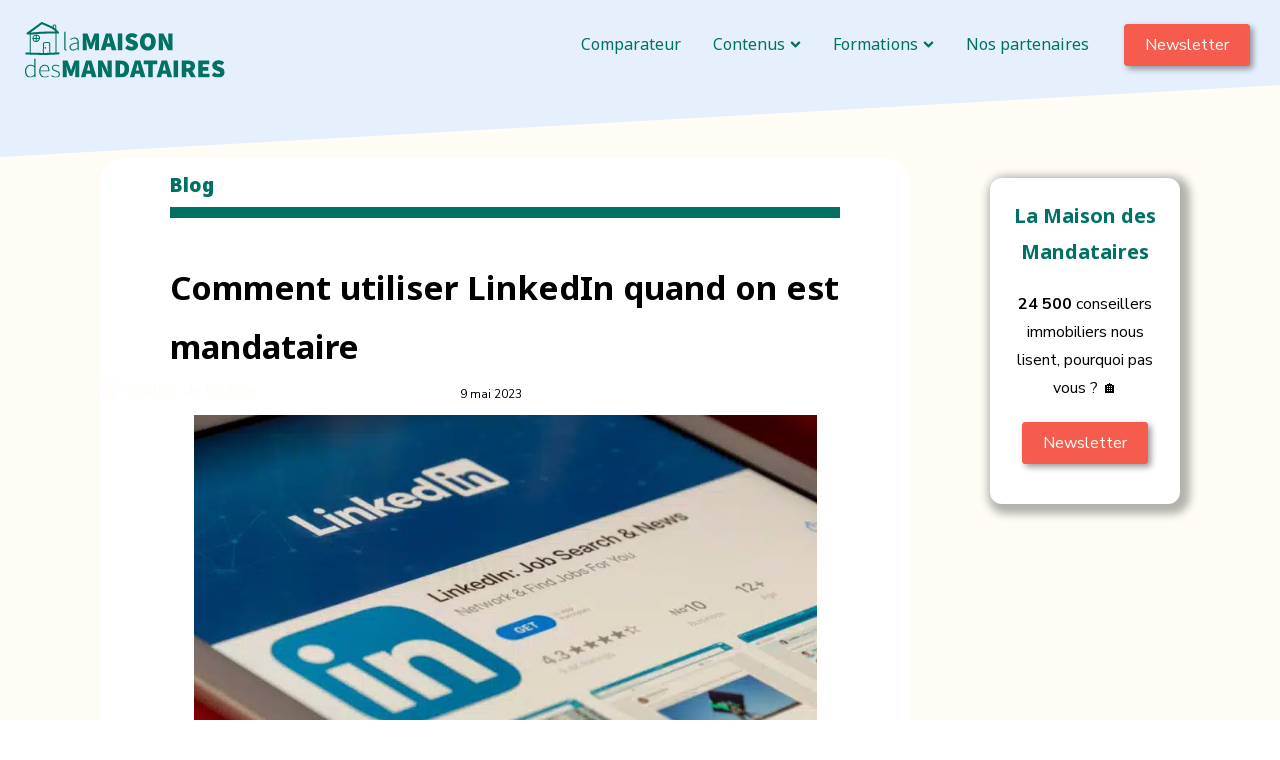

--- FILE ---
content_type: text/html; charset=UTF-8
request_url: https://maisondesmandataires.com/comment-utiliser-linkedin-quand-on-est-mandataire/
body_size: 22072
content:
<!DOCTYPE html>
<html lang="fr-FR" >
<head>
<meta charset="UTF-8">
<meta name="viewport" content="width=device-width, initial-scale=1.0">
<!-- WP_HEAD() START -->
<title>Comment utiliser LinkedIn quand on est mandataire - La Maison des Mandataires</title>
<link rel="preload" as="style" href="https://fonts.googleapis.com/css?family=Nunito+Sans:100,200,300,400,500,600,700,800,900|Noto+Sans:100,200,300,400,500,600,700,800,900" >
<link rel="stylesheet" href="https://fonts.googleapis.com/css?family=Nunito+Sans:100,200,300,400,500,600,700,800,900|Noto+Sans:100,200,300,400,500,600,700,800,900">
<link rel="preload" href="https://maisondesmandataires.com/wp-content/plugins/rate-my-post/public/css/fonts/ratemypost.ttf" type="font/ttf" as="font" crossorigin="anonymous"><meta name="description" content="En tant que mandataire immobilier, il est important d&#039;exploiter divers canaux pour promouvoir vos services et vos biens à vendre. Vous êtes très nombreux à le faire déjà sur Facebook, et un peu sur Instagram et Tik-Tok. A la Maison des Mandataires, nous pensons que LinkedIn est un autre réseau…">
<meta name="robots" content="index, follow, max-snippet:-1, max-image-preview:large, max-video-preview:-1">
<link rel="canonical" href="https://maisondesmandataires.com/comment-utiliser-linkedin-quand-on-est-mandataire/">
<meta property="og:url" content="https://maisondesmandataires.com/comment-utiliser-linkedin-quand-on-est-mandataire/">
<meta property="og:site_name" content="La Maison des Mandataires">
<meta property="og:locale" content="fr_FR">
<meta property="og:type" content="article">
<meta property="article:author" content="https://www.facebook.com/lamaisondesmandataires">
<meta property="article:publisher" content="https://www.facebook.com/lamaisondesmandataires">
<meta property="article:section" content="Astuces mandataires">
<meta property="og:title" content="Comment utiliser LinkedIn quand on est mandataire - La Maison des Mandataires">
<meta property="og:description" content="En tant que mandataire immobilier, il est important d&#039;exploiter divers canaux pour promouvoir vos services et vos biens à vendre. Vous êtes très nombreux à le faire déjà sur Facebook, et un peu sur Instagram et Tik-Tok. A la Maison des Mandataires, nous pensons que LinkedIn est un autre réseau…">
<meta property="og:image" content="https://maisondesmandataires.com/wp-content/uploads/2023/05/souvik-banerjee-JLj_NbvlDDo-unsplash-scaled.jpg">
<meta property="og:image:secure_url" content="https://maisondesmandataires.com/wp-content/uploads/2023/05/souvik-banerjee-JLj_NbvlDDo-unsplash-scaled.jpg">
<meta property="og:image:width" content="2560">
<meta property="og:image:height" content="1707">
<meta name="twitter:card" content="summary">
<meta name="twitter:title" content="Comment utiliser LinkedIn quand on est mandataire - La Maison des Mandataires">
<meta name="twitter:description" content="En tant que mandataire immobilier, il est important d&#039;exploiter divers canaux pour promouvoir vos services et vos biens à vendre. Vous êtes très nombreux à le faire déjà sur Facebook, et un peu sur Instagram et Tik-Tok. A la Maison des Mandataires, nous pensons que LinkedIn est un autre réseau…">
<meta name="twitter:image" content="https://maisondesmandataires.com/wp-content/uploads/2023/05/souvik-banerjee-JLj_NbvlDDo-unsplash-1024x683.jpg">
<link rel='dns-prefetch' href='//ajax.googleapis.com' />
<link rel="alternate" type="application/rss+xml" title="La Maison des Mandataires &raquo; Comment utiliser LinkedIn quand on est mandataire Flux des commentaires" href="https://maisondesmandataires.com/comment-utiliser-linkedin-quand-on-est-mandataire/feed/" />
<link rel="alternate" title="oEmbed (JSON)" type="application/json+oembed" href="https://maisondesmandataires.com/wp-json/oembed/1.0/embed?url=https%3A%2F%2Fmaisondesmandataires.com%2Fcomment-utiliser-linkedin-quand-on-est-mandataire%2F" />
<link rel="alternate" title="oEmbed (XML)" type="text/xml+oembed" href="https://maisondesmandataires.com/wp-json/oembed/1.0/embed?url=https%3A%2F%2Fmaisondesmandataires.com%2Fcomment-utiliser-linkedin-quand-on-est-mandataire%2F&#038;format=xml" />
<style id='wp-img-auto-sizes-contain-inline-css' type='text/css'>
img:is([sizes=auto i],[sizes^="auto," i]){contain-intrinsic-size:3000px 1500px}
/*# sourceURL=wp-img-auto-sizes-contain-inline-css */
</style>
<link rel='stylesheet' id='formidable-css' href='https://maisondesmandataires.com/wp-content/plugins/formidable/css/formidableforms.css?ver=242216' type='text/css' media='all' />
<style id='wp-block-library-inline-css' type='text/css'>
:root{--wp-block-synced-color:#7a00df;--wp-block-synced-color--rgb:122,0,223;--wp-bound-block-color:var(--wp-block-synced-color);--wp-editor-canvas-background:#ddd;--wp-admin-theme-color:#007cba;--wp-admin-theme-color--rgb:0,124,186;--wp-admin-theme-color-darker-10:#006ba1;--wp-admin-theme-color-darker-10--rgb:0,107,160.5;--wp-admin-theme-color-darker-20:#005a87;--wp-admin-theme-color-darker-20--rgb:0,90,135;--wp-admin-border-width-focus:2px}@media (min-resolution:192dpi){:root{--wp-admin-border-width-focus:1.5px}}.wp-element-button{cursor:pointer}:root .has-very-light-gray-background-color{background-color:#eee}:root .has-very-dark-gray-background-color{background-color:#313131}:root .has-very-light-gray-color{color:#eee}:root .has-very-dark-gray-color{color:#313131}:root .has-vivid-green-cyan-to-vivid-cyan-blue-gradient-background{background:linear-gradient(135deg,#00d084,#0693e3)}:root .has-purple-crush-gradient-background{background:linear-gradient(135deg,#34e2e4,#4721fb 50%,#ab1dfe)}:root .has-hazy-dawn-gradient-background{background:linear-gradient(135deg,#faaca8,#dad0ec)}:root .has-subdued-olive-gradient-background{background:linear-gradient(135deg,#fafae1,#67a671)}:root .has-atomic-cream-gradient-background{background:linear-gradient(135deg,#fdd79a,#004a59)}:root .has-nightshade-gradient-background{background:linear-gradient(135deg,#330968,#31cdcf)}:root .has-midnight-gradient-background{background:linear-gradient(135deg,#020381,#2874fc)}:root{--wp--preset--font-size--normal:16px;--wp--preset--font-size--huge:42px}.has-regular-font-size{font-size:1em}.has-larger-font-size{font-size:2.625em}.has-normal-font-size{font-size:var(--wp--preset--font-size--normal)}.has-huge-font-size{font-size:var(--wp--preset--font-size--huge)}.has-text-align-center{text-align:center}.has-text-align-left{text-align:left}.has-text-align-right{text-align:right}.has-fit-text{white-space:nowrap!important}#end-resizable-editor-section{display:none}.aligncenter{clear:both}.items-justified-left{justify-content:flex-start}.items-justified-center{justify-content:center}.items-justified-right{justify-content:flex-end}.items-justified-space-between{justify-content:space-between}.screen-reader-text{border:0;clip-path:inset(50%);height:1px;margin:-1px;overflow:hidden;padding:0;position:absolute;width:1px;word-wrap:normal!important}.screen-reader-text:focus{background-color:#ddd;clip-path:none;color:#444;display:block;font-size:1em;height:auto;left:5px;line-height:normal;padding:15px 23px 14px;text-decoration:none;top:5px;width:auto;z-index:100000}html :where(.has-border-color){border-style:solid}html :where([style*=border-top-color]){border-top-style:solid}html :where([style*=border-right-color]){border-right-style:solid}html :where([style*=border-bottom-color]){border-bottom-style:solid}html :where([style*=border-left-color]){border-left-style:solid}html :where([style*=border-width]){border-style:solid}html :where([style*=border-top-width]){border-top-style:solid}html :where([style*=border-right-width]){border-right-style:solid}html :where([style*=border-bottom-width]){border-bottom-style:solid}html :where([style*=border-left-width]){border-left-style:solid}html :where(img[class*=wp-image-]){height:auto;max-width:100%}:where(figure){margin:0 0 1em}html :where(.is-position-sticky){--wp-admin--admin-bar--position-offset:var(--wp-admin--admin-bar--height,0px)}@media screen and (max-width:600px){html :where(.is-position-sticky){--wp-admin--admin-bar--position-offset:0px}}

/*# sourceURL=wp-block-library-inline-css */
</style><style id='wp-block-heading-inline-css' type='text/css'>
h1:where(.wp-block-heading).has-background,h2:where(.wp-block-heading).has-background,h3:where(.wp-block-heading).has-background,h4:where(.wp-block-heading).has-background,h5:where(.wp-block-heading).has-background,h6:where(.wp-block-heading).has-background{padding:1.25em 2.375em}h1.has-text-align-left[style*=writing-mode]:where([style*=vertical-lr]),h1.has-text-align-right[style*=writing-mode]:where([style*=vertical-rl]),h2.has-text-align-left[style*=writing-mode]:where([style*=vertical-lr]),h2.has-text-align-right[style*=writing-mode]:where([style*=vertical-rl]),h3.has-text-align-left[style*=writing-mode]:where([style*=vertical-lr]),h3.has-text-align-right[style*=writing-mode]:where([style*=vertical-rl]),h4.has-text-align-left[style*=writing-mode]:where([style*=vertical-lr]),h4.has-text-align-right[style*=writing-mode]:where([style*=vertical-rl]),h5.has-text-align-left[style*=writing-mode]:where([style*=vertical-lr]),h5.has-text-align-right[style*=writing-mode]:where([style*=vertical-rl]),h6.has-text-align-left[style*=writing-mode]:where([style*=vertical-lr]),h6.has-text-align-right[style*=writing-mode]:where([style*=vertical-rl]){rotate:180deg}
/*# sourceURL=https://maisondesmandataires.com/wp-includes/blocks/heading/style.min.css */
</style>
<style id='wp-block-image-inline-css' type='text/css'>
.wp-block-image>a,.wp-block-image>figure>a{display:inline-block}.wp-block-image img{box-sizing:border-box;height:auto;max-width:100%;vertical-align:bottom}@media not (prefers-reduced-motion){.wp-block-image img.hide{visibility:hidden}.wp-block-image img.show{animation:show-content-image .4s}}.wp-block-image[style*=border-radius] img,.wp-block-image[style*=border-radius]>a{border-radius:inherit}.wp-block-image.has-custom-border img{box-sizing:border-box}.wp-block-image.aligncenter{text-align:center}.wp-block-image.alignfull>a,.wp-block-image.alignwide>a{width:100%}.wp-block-image.alignfull img,.wp-block-image.alignwide img{height:auto;width:100%}.wp-block-image .aligncenter,.wp-block-image .alignleft,.wp-block-image .alignright,.wp-block-image.aligncenter,.wp-block-image.alignleft,.wp-block-image.alignright{display:table}.wp-block-image .aligncenter>figcaption,.wp-block-image .alignleft>figcaption,.wp-block-image .alignright>figcaption,.wp-block-image.aligncenter>figcaption,.wp-block-image.alignleft>figcaption,.wp-block-image.alignright>figcaption{caption-side:bottom;display:table-caption}.wp-block-image .alignleft{float:left;margin:.5em 1em .5em 0}.wp-block-image .alignright{float:right;margin:.5em 0 .5em 1em}.wp-block-image .aligncenter{margin-left:auto;margin-right:auto}.wp-block-image :where(figcaption){margin-bottom:1em;margin-top:.5em}.wp-block-image.is-style-circle-mask img{border-radius:9999px}@supports ((-webkit-mask-image:none) or (mask-image:none)) or (-webkit-mask-image:none){.wp-block-image.is-style-circle-mask img{border-radius:0;-webkit-mask-image:url('data:image/svg+xml;utf8,<svg viewBox="0 0 100 100" xmlns="http://www.w3.org/2000/svg"><circle cx="50" cy="50" r="50"/></svg>');mask-image:url('data:image/svg+xml;utf8,<svg viewBox="0 0 100 100" xmlns="http://www.w3.org/2000/svg"><circle cx="50" cy="50" r="50"/></svg>');mask-mode:alpha;-webkit-mask-position:center;mask-position:center;-webkit-mask-repeat:no-repeat;mask-repeat:no-repeat;-webkit-mask-size:contain;mask-size:contain}}:root :where(.wp-block-image.is-style-rounded img,.wp-block-image .is-style-rounded img){border-radius:9999px}.wp-block-image figure{margin:0}.wp-lightbox-container{display:flex;flex-direction:column;position:relative}.wp-lightbox-container img{cursor:zoom-in}.wp-lightbox-container img:hover+button{opacity:1}.wp-lightbox-container button{align-items:center;backdrop-filter:blur(16px) saturate(180%);background-color:#5a5a5a40;border:none;border-radius:4px;cursor:zoom-in;display:flex;height:20px;justify-content:center;opacity:0;padding:0;position:absolute;right:16px;text-align:center;top:16px;width:20px;z-index:100}@media not (prefers-reduced-motion){.wp-lightbox-container button{transition:opacity .2s ease}}.wp-lightbox-container button:focus-visible{outline:3px auto #5a5a5a40;outline:3px auto -webkit-focus-ring-color;outline-offset:3px}.wp-lightbox-container button:hover{cursor:pointer;opacity:1}.wp-lightbox-container button:focus{opacity:1}.wp-lightbox-container button:focus,.wp-lightbox-container button:hover,.wp-lightbox-container button:not(:hover):not(:active):not(.has-background){background-color:#5a5a5a40;border:none}.wp-lightbox-overlay{box-sizing:border-box;cursor:zoom-out;height:100vh;left:0;overflow:hidden;position:fixed;top:0;visibility:hidden;width:100%;z-index:100000}.wp-lightbox-overlay .close-button{align-items:center;cursor:pointer;display:flex;justify-content:center;min-height:40px;min-width:40px;padding:0;position:absolute;right:calc(env(safe-area-inset-right) + 16px);top:calc(env(safe-area-inset-top) + 16px);z-index:5000000}.wp-lightbox-overlay .close-button:focus,.wp-lightbox-overlay .close-button:hover,.wp-lightbox-overlay .close-button:not(:hover):not(:active):not(.has-background){background:none;border:none}.wp-lightbox-overlay .lightbox-image-container{height:var(--wp--lightbox-container-height);left:50%;overflow:hidden;position:absolute;top:50%;transform:translate(-50%,-50%);transform-origin:top left;width:var(--wp--lightbox-container-width);z-index:9999999999}.wp-lightbox-overlay .wp-block-image{align-items:center;box-sizing:border-box;display:flex;height:100%;justify-content:center;margin:0;position:relative;transform-origin:0 0;width:100%;z-index:3000000}.wp-lightbox-overlay .wp-block-image img{height:var(--wp--lightbox-image-height);min-height:var(--wp--lightbox-image-height);min-width:var(--wp--lightbox-image-width);width:var(--wp--lightbox-image-width)}.wp-lightbox-overlay .wp-block-image figcaption{display:none}.wp-lightbox-overlay button{background:none;border:none}.wp-lightbox-overlay .scrim{background-color:#fff;height:100%;opacity:.9;position:absolute;width:100%;z-index:2000000}.wp-lightbox-overlay.active{visibility:visible}@media not (prefers-reduced-motion){.wp-lightbox-overlay.active{animation:turn-on-visibility .25s both}.wp-lightbox-overlay.active img{animation:turn-on-visibility .35s both}.wp-lightbox-overlay.show-closing-animation:not(.active){animation:turn-off-visibility .35s both}.wp-lightbox-overlay.show-closing-animation:not(.active) img{animation:turn-off-visibility .25s both}.wp-lightbox-overlay.zoom.active{animation:none;opacity:1;visibility:visible}.wp-lightbox-overlay.zoom.active .lightbox-image-container{animation:lightbox-zoom-in .4s}.wp-lightbox-overlay.zoom.active .lightbox-image-container img{animation:none}.wp-lightbox-overlay.zoom.active .scrim{animation:turn-on-visibility .4s forwards}.wp-lightbox-overlay.zoom.show-closing-animation:not(.active){animation:none}.wp-lightbox-overlay.zoom.show-closing-animation:not(.active) .lightbox-image-container{animation:lightbox-zoom-out .4s}.wp-lightbox-overlay.zoom.show-closing-animation:not(.active) .lightbox-image-container img{animation:none}.wp-lightbox-overlay.zoom.show-closing-animation:not(.active) .scrim{animation:turn-off-visibility .4s forwards}}@keyframes show-content-image{0%{visibility:hidden}99%{visibility:hidden}to{visibility:visible}}@keyframes turn-on-visibility{0%{opacity:0}to{opacity:1}}@keyframes turn-off-visibility{0%{opacity:1;visibility:visible}99%{opacity:0;visibility:visible}to{opacity:0;visibility:hidden}}@keyframes lightbox-zoom-in{0%{transform:translate(calc((-100vw + var(--wp--lightbox-scrollbar-width))/2 + var(--wp--lightbox-initial-left-position)),calc(-50vh + var(--wp--lightbox-initial-top-position))) scale(var(--wp--lightbox-scale))}to{transform:translate(-50%,-50%) scale(1)}}@keyframes lightbox-zoom-out{0%{transform:translate(-50%,-50%) scale(1);visibility:visible}99%{visibility:visible}to{transform:translate(calc((-100vw + var(--wp--lightbox-scrollbar-width))/2 + var(--wp--lightbox-initial-left-position)),calc(-50vh + var(--wp--lightbox-initial-top-position))) scale(var(--wp--lightbox-scale));visibility:hidden}}
/*# sourceURL=https://maisondesmandataires.com/wp-includes/blocks/image/style.min.css */
</style>
<style id='wp-block-list-inline-css' type='text/css'>
ol,ul{box-sizing:border-box}:root :where(.wp-block-list.has-background){padding:1.25em 2.375em}
/*# sourceURL=https://maisondesmandataires.com/wp-includes/blocks/list/style.min.css */
</style>
<style id='wp-block-paragraph-inline-css' type='text/css'>
.is-small-text{font-size:.875em}.is-regular-text{font-size:1em}.is-large-text{font-size:2.25em}.is-larger-text{font-size:3em}.has-drop-cap:not(:focus):first-letter{float:left;font-size:8.4em;font-style:normal;font-weight:100;line-height:.68;margin:.05em .1em 0 0;text-transform:uppercase}body.rtl .has-drop-cap:not(:focus):first-letter{float:none;margin-left:.1em}p.has-drop-cap.has-background{overflow:hidden}:root :where(p.has-background){padding:1.25em 2.375em}:where(p.has-text-color:not(.has-link-color)) a{color:inherit}p.has-text-align-left[style*="writing-mode:vertical-lr"],p.has-text-align-right[style*="writing-mode:vertical-rl"]{rotate:180deg}
/*# sourceURL=https://maisondesmandataires.com/wp-includes/blocks/paragraph/style.min.css */
</style>
<style id='global-styles-inline-css' type='text/css'>
:root{--wp--preset--aspect-ratio--square: 1;--wp--preset--aspect-ratio--4-3: 4/3;--wp--preset--aspect-ratio--3-4: 3/4;--wp--preset--aspect-ratio--3-2: 3/2;--wp--preset--aspect-ratio--2-3: 2/3;--wp--preset--aspect-ratio--16-9: 16/9;--wp--preset--aspect-ratio--9-16: 9/16;--wp--preset--color--black: #000000;--wp--preset--color--cyan-bluish-gray: #abb8c3;--wp--preset--color--white: #ffffff;--wp--preset--color--pale-pink: #f78da7;--wp--preset--color--vivid-red: #cf2e2e;--wp--preset--color--luminous-vivid-orange: #ff6900;--wp--preset--color--luminous-vivid-amber: #fcb900;--wp--preset--color--light-green-cyan: #7bdcb5;--wp--preset--color--vivid-green-cyan: #00d084;--wp--preset--color--pale-cyan-blue: #8ed1fc;--wp--preset--color--vivid-cyan-blue: #0693e3;--wp--preset--color--vivid-purple: #9b51e0;--wp--preset--gradient--vivid-cyan-blue-to-vivid-purple: linear-gradient(135deg,rgb(6,147,227) 0%,rgb(155,81,224) 100%);--wp--preset--gradient--light-green-cyan-to-vivid-green-cyan: linear-gradient(135deg,rgb(122,220,180) 0%,rgb(0,208,130) 100%);--wp--preset--gradient--luminous-vivid-amber-to-luminous-vivid-orange: linear-gradient(135deg,rgb(252,185,0) 0%,rgb(255,105,0) 100%);--wp--preset--gradient--luminous-vivid-orange-to-vivid-red: linear-gradient(135deg,rgb(255,105,0) 0%,rgb(207,46,46) 100%);--wp--preset--gradient--very-light-gray-to-cyan-bluish-gray: linear-gradient(135deg,rgb(238,238,238) 0%,rgb(169,184,195) 100%);--wp--preset--gradient--cool-to-warm-spectrum: linear-gradient(135deg,rgb(74,234,220) 0%,rgb(151,120,209) 20%,rgb(207,42,186) 40%,rgb(238,44,130) 60%,rgb(251,105,98) 80%,rgb(254,248,76) 100%);--wp--preset--gradient--blush-light-purple: linear-gradient(135deg,rgb(255,206,236) 0%,rgb(152,150,240) 100%);--wp--preset--gradient--blush-bordeaux: linear-gradient(135deg,rgb(254,205,165) 0%,rgb(254,45,45) 50%,rgb(107,0,62) 100%);--wp--preset--gradient--luminous-dusk: linear-gradient(135deg,rgb(255,203,112) 0%,rgb(199,81,192) 50%,rgb(65,88,208) 100%);--wp--preset--gradient--pale-ocean: linear-gradient(135deg,rgb(255,245,203) 0%,rgb(182,227,212) 50%,rgb(51,167,181) 100%);--wp--preset--gradient--electric-grass: linear-gradient(135deg,rgb(202,248,128) 0%,rgb(113,206,126) 100%);--wp--preset--gradient--midnight: linear-gradient(135deg,rgb(2,3,129) 0%,rgb(40,116,252) 100%);--wp--preset--font-size--small: 13px;--wp--preset--font-size--medium: 20px;--wp--preset--font-size--large: 36px;--wp--preset--font-size--x-large: 42px;--wp--preset--spacing--20: 0.44rem;--wp--preset--spacing--30: 0.67rem;--wp--preset--spacing--40: 1rem;--wp--preset--spacing--50: 1.5rem;--wp--preset--spacing--60: 2.25rem;--wp--preset--spacing--70: 3.38rem;--wp--preset--spacing--80: 5.06rem;--wp--preset--shadow--natural: 6px 6px 9px rgba(0, 0, 0, 0.2);--wp--preset--shadow--deep: 12px 12px 50px rgba(0, 0, 0, 0.4);--wp--preset--shadow--sharp: 6px 6px 0px rgba(0, 0, 0, 0.2);--wp--preset--shadow--outlined: 6px 6px 0px -3px rgb(255, 255, 255), 6px 6px rgb(0, 0, 0);--wp--preset--shadow--crisp: 6px 6px 0px rgb(0, 0, 0);}:where(.is-layout-flex){gap: 0.5em;}:where(.is-layout-grid){gap: 0.5em;}body .is-layout-flex{display: flex;}.is-layout-flex{flex-wrap: wrap;align-items: center;}.is-layout-flex > :is(*, div){margin: 0;}body .is-layout-grid{display: grid;}.is-layout-grid > :is(*, div){margin: 0;}:where(.wp-block-columns.is-layout-flex){gap: 2em;}:where(.wp-block-columns.is-layout-grid){gap: 2em;}:where(.wp-block-post-template.is-layout-flex){gap: 1.25em;}:where(.wp-block-post-template.is-layout-grid){gap: 1.25em;}.has-black-color{color: var(--wp--preset--color--black) !important;}.has-cyan-bluish-gray-color{color: var(--wp--preset--color--cyan-bluish-gray) !important;}.has-white-color{color: var(--wp--preset--color--white) !important;}.has-pale-pink-color{color: var(--wp--preset--color--pale-pink) !important;}.has-vivid-red-color{color: var(--wp--preset--color--vivid-red) !important;}.has-luminous-vivid-orange-color{color: var(--wp--preset--color--luminous-vivid-orange) !important;}.has-luminous-vivid-amber-color{color: var(--wp--preset--color--luminous-vivid-amber) !important;}.has-light-green-cyan-color{color: var(--wp--preset--color--light-green-cyan) !important;}.has-vivid-green-cyan-color{color: var(--wp--preset--color--vivid-green-cyan) !important;}.has-pale-cyan-blue-color{color: var(--wp--preset--color--pale-cyan-blue) !important;}.has-vivid-cyan-blue-color{color: var(--wp--preset--color--vivid-cyan-blue) !important;}.has-vivid-purple-color{color: var(--wp--preset--color--vivid-purple) !important;}.has-black-background-color{background-color: var(--wp--preset--color--black) !important;}.has-cyan-bluish-gray-background-color{background-color: var(--wp--preset--color--cyan-bluish-gray) !important;}.has-white-background-color{background-color: var(--wp--preset--color--white) !important;}.has-pale-pink-background-color{background-color: var(--wp--preset--color--pale-pink) !important;}.has-vivid-red-background-color{background-color: var(--wp--preset--color--vivid-red) !important;}.has-luminous-vivid-orange-background-color{background-color: var(--wp--preset--color--luminous-vivid-orange) !important;}.has-luminous-vivid-amber-background-color{background-color: var(--wp--preset--color--luminous-vivid-amber) !important;}.has-light-green-cyan-background-color{background-color: var(--wp--preset--color--light-green-cyan) !important;}.has-vivid-green-cyan-background-color{background-color: var(--wp--preset--color--vivid-green-cyan) !important;}.has-pale-cyan-blue-background-color{background-color: var(--wp--preset--color--pale-cyan-blue) !important;}.has-vivid-cyan-blue-background-color{background-color: var(--wp--preset--color--vivid-cyan-blue) !important;}.has-vivid-purple-background-color{background-color: var(--wp--preset--color--vivid-purple) !important;}.has-black-border-color{border-color: var(--wp--preset--color--black) !important;}.has-cyan-bluish-gray-border-color{border-color: var(--wp--preset--color--cyan-bluish-gray) !important;}.has-white-border-color{border-color: var(--wp--preset--color--white) !important;}.has-pale-pink-border-color{border-color: var(--wp--preset--color--pale-pink) !important;}.has-vivid-red-border-color{border-color: var(--wp--preset--color--vivid-red) !important;}.has-luminous-vivid-orange-border-color{border-color: var(--wp--preset--color--luminous-vivid-orange) !important;}.has-luminous-vivid-amber-border-color{border-color: var(--wp--preset--color--luminous-vivid-amber) !important;}.has-light-green-cyan-border-color{border-color: var(--wp--preset--color--light-green-cyan) !important;}.has-vivid-green-cyan-border-color{border-color: var(--wp--preset--color--vivid-green-cyan) !important;}.has-pale-cyan-blue-border-color{border-color: var(--wp--preset--color--pale-cyan-blue) !important;}.has-vivid-cyan-blue-border-color{border-color: var(--wp--preset--color--vivid-cyan-blue) !important;}.has-vivid-purple-border-color{border-color: var(--wp--preset--color--vivid-purple) !important;}.has-vivid-cyan-blue-to-vivid-purple-gradient-background{background: var(--wp--preset--gradient--vivid-cyan-blue-to-vivid-purple) !important;}.has-light-green-cyan-to-vivid-green-cyan-gradient-background{background: var(--wp--preset--gradient--light-green-cyan-to-vivid-green-cyan) !important;}.has-luminous-vivid-amber-to-luminous-vivid-orange-gradient-background{background: var(--wp--preset--gradient--luminous-vivid-amber-to-luminous-vivid-orange) !important;}.has-luminous-vivid-orange-to-vivid-red-gradient-background{background: var(--wp--preset--gradient--luminous-vivid-orange-to-vivid-red) !important;}.has-very-light-gray-to-cyan-bluish-gray-gradient-background{background: var(--wp--preset--gradient--very-light-gray-to-cyan-bluish-gray) !important;}.has-cool-to-warm-spectrum-gradient-background{background: var(--wp--preset--gradient--cool-to-warm-spectrum) !important;}.has-blush-light-purple-gradient-background{background: var(--wp--preset--gradient--blush-light-purple) !important;}.has-blush-bordeaux-gradient-background{background: var(--wp--preset--gradient--blush-bordeaux) !important;}.has-luminous-dusk-gradient-background{background: var(--wp--preset--gradient--luminous-dusk) !important;}.has-pale-ocean-gradient-background{background: var(--wp--preset--gradient--pale-ocean) !important;}.has-electric-grass-gradient-background{background: var(--wp--preset--gradient--electric-grass) !important;}.has-midnight-gradient-background{background: var(--wp--preset--gradient--midnight) !important;}.has-small-font-size{font-size: var(--wp--preset--font-size--small) !important;}.has-medium-font-size{font-size: var(--wp--preset--font-size--medium) !important;}.has-large-font-size{font-size: var(--wp--preset--font-size--large) !important;}.has-x-large-font-size{font-size: var(--wp--preset--font-size--x-large) !important;}
/*# sourceURL=global-styles-inline-css */
</style>

<style id='classic-theme-styles-inline-css' type='text/css'>
/*! This file is auto-generated */
.wp-block-button__link{color:#fff;background-color:#32373c;border-radius:9999px;box-shadow:none;text-decoration:none;padding:calc(.667em + 2px) calc(1.333em + 2px);font-size:1.125em}.wp-block-file__button{background:#32373c;color:#fff;text-decoration:none}
/*# sourceURL=/wp-includes/css/classic-themes.min.css */
</style>
<link rel='stylesheet' id='rate-my-post-css' href='https://maisondesmandataires.com/wp-content/plugins/rate-my-post/public/css/rate-my-post.min.css?ver=4.3.0' type='text/css' media='all' />
<link rel='stylesheet' id='oxygen-aos-css' href='https://maisondesmandataires.com/wp-content/plugins/oxygen/component-framework/vendor/aos/aos.css?ver=6.9' type='text/css' media='all' />
<link rel='stylesheet' id='oxygen-css' href='https://maisondesmandataires.com/wp-content/plugins/oxygen/component-framework/oxygen.css?ver=4.9.1' type='text/css' media='all' />
<link rel='stylesheet' id='toc-screen-css' href='https://maisondesmandataires.com/wp-content/plugins/table-of-contents-plus/screen.min.css?ver=2411.1' type='text/css' media='all' />
<style id='toc-screen-inline-css' type='text/css'>
div#toc_container {background: #f9f9fb;border: 1px solid #fefcf5;}
/*# sourceURL=toc-screen-inline-css */
</style>
<link rel='stylesheet' id='uaf_client_css-css' href='https://maisondesmandataires.com/wp-content/uploads/useanyfont/uaf.css?ver=1738707036' type='text/css' media='all' />
<link rel='stylesheet' id='dashicons-css' href='https://maisondesmandataires.com/wp-includes/css/dashicons.min.css?ver=6.9' type='text/css' media='all' />
<style id='akismet-widget-style-inline-css' type='text/css'>

			.a-stats {
				--akismet-color-mid-green: #357b49;
				--akismet-color-white: #fff;
				--akismet-color-light-grey: #f6f7f7;

				max-width: 350px;
				width: auto;
			}

			.a-stats * {
				all: unset;
				box-sizing: border-box;
			}

			.a-stats strong {
				font-weight: 600;
			}

			.a-stats a.a-stats__link,
			.a-stats a.a-stats__link:visited,
			.a-stats a.a-stats__link:active {
				background: var(--akismet-color-mid-green);
				border: none;
				box-shadow: none;
				border-radius: 8px;
				color: var(--akismet-color-white);
				cursor: pointer;
				display: block;
				font-family: -apple-system, BlinkMacSystemFont, 'Segoe UI', 'Roboto', 'Oxygen-Sans', 'Ubuntu', 'Cantarell', 'Helvetica Neue', sans-serif;
				font-weight: 500;
				padding: 12px;
				text-align: center;
				text-decoration: none;
				transition: all 0.2s ease;
			}

			/* Extra specificity to deal with TwentyTwentyOne focus style */
			.widget .a-stats a.a-stats__link:focus {
				background: var(--akismet-color-mid-green);
				color: var(--akismet-color-white);
				text-decoration: none;
			}

			.a-stats a.a-stats__link:hover {
				filter: brightness(110%);
				box-shadow: 0 4px 12px rgba(0, 0, 0, 0.06), 0 0 2px rgba(0, 0, 0, 0.16);
			}

			.a-stats .count {
				color: var(--akismet-color-white);
				display: block;
				font-size: 1.5em;
				line-height: 1.4;
				padding: 0 13px;
				white-space: nowrap;
			}
		
/*# sourceURL=akismet-widget-style-inline-css */
</style>
<link rel='stylesheet' id='essential-blocks-animation-css' href='https://maisondesmandataires.com/wp-content/plugins/accordion-toggle/assets/css/animate.min.css?ver=1.2.9' type='text/css' media='all' />
<script type="text/javascript" src="https://maisondesmandataires.com/wp-includes/js/jquery/jquery.min.js?ver=3.7.1" id="jquery-core-js"></script>
<script type="text/javascript" src="https://maisondesmandataires.com/wp-content/plugins/oxygen/component-framework/vendor/aos/aos.js?ver=1" id="oxygen-aos-js"></script>
<link rel="https://api.w.org/" href="https://maisondesmandataires.com/wp-json/" /><link rel="alternate" title="JSON" type="application/json" href="https://maisondesmandataires.com/wp-json/wp/v2/posts/16439" /><link rel="EditURI" type="application/rsd+xml" title="RSD" href="https://maisondesmandataires.com/xmlrpc.php?rsd" />
<meta name="generator" content="WordPress 6.9" />
<link rel='shortlink' href='https://maisondesmandataires.com/?p=16439' />
<script type="text/javascript">window.ccb_nonces = {"ccb_payment":"ec390ee18e","ccb_contact_form":"4bb3d4db17","ccb_woo_checkout":"7014fc565d","ccb_add_order":"17e9f5bdb9","ccb_orders":"07dee9e592","ccb_update_order":"28ddaf464d","ccb_send_invoice":"4872427297","ccb_get_invoice":"8eab6e0feb","ccb_wp_hook_nonce":"cc1c3f83e2","ccb_razorpay_receive":"6120eb00ec","ccb_woocommerce_payment":"e2a3dddd42"};</script><script type="text/javascript" src="https://dash.sparkloop.app/widget/MF3f645871ea/embed.js" async="async" data-sparkloop="data-sparkloop"></script>
<!-- sitelink-search-box Schema optimized by Schema Pro --><script type="application/ld+json">{"@context":"https:\/\/schema.org","@type":"WebSite","name":"La Maison des Mandataires","url":"https:\/\/maisondesmandataires.com","potentialAction":[{"@type":"SearchAction","target":"https:\/\/maisondesmandataires.com\/?s={search_term_string}","query-input":"required name=search_term_string"}]}</script><!-- / sitelink-search-box Schema optimized by Schema Pro --><!-- breadcrumb Schema optimized by Schema Pro --><script type="application/ld+json">{"@context":"https:\/\/schema.org","@type":"BreadcrumbList","itemListElement":[{"@type":"ListItem","position":1,"item":{"@id":"https:\/\/maisondesmandataires.com\/","name":"Home"}},{"@type":"ListItem","position":2,"item":{"@id":"https:\/\/maisondesmandataires.com\/comment-utiliser-linkedin-quand-on-est-mandataire\/","name":"Comment utiliser LinkedIn quand on est mandataire"}}]}</script><!-- / breadcrumb Schema optimized by Schema Pro -->

    <script>
      (function(d,t) {
        var BASE_URL="https://app.chatwoot.com";
        var g=d.createElement(t),s=d.getElementsByTagName(t)[0];
        g.src=BASE_URL+"/packs/js/sdk.js";
        s.parentNode.insertBefore(g,s);
        g.onload=function(){
          window.chatwootSDK.run({
            websiteToken: 'Vg82EhBSDeqAmbu1Sw9fymau',
            baseUrl: BASE_URL
          })
        }
      })(document,"script");
    </script>
    
    
<script src="https://unpkg.com/@lottiefiles/lottie-player@latest/dist/lottie-player.js"></script>
<script src="https://unpkg.com/@lottiefiles/lottie-interactivity@latest/dist/lottie-interactivity.min.js"></script>
<script>document.documentElement.className += " js";</script>
<script>
(function (a, d, o, r, i, c, u, p, w, m) {
m = d.getElementsByTagName(o)[0], a[c] = a[c]
|| {}, a[c].trigger = a[c].trigger || function () {
(a[c].trigger.arg = a[c].trigger.arg || []).push(arguments)},
a[c].on = a[c].on || function () {(a[c].on.arg = a[c].on.arg || []).push(arguments)},
a[c].off = a[c].off || function () {(a[c].off.arg = a[c].off.arg || []).push(arguments)
}, w = d.createElement(o), w.id = i, w.src = r, w.async = 1, w.setAttribute(p, u),
m.parentNode.insertBefore(w, m), w = null}
)(window, document, "script", "https://93447454.adoric-om.com/adoric.js", "Adoric_Script", "adoric","446d1a7bec9cb192a36d1a6c75795228", "data-key");
</script>
			<style id="wpsp-style-frontend"></style>
			<link rel="icon" href="https://maisondesmandataires.com/wp-content/uploads/2021/04/LMDM-favicon.svg" sizes="32x32" />
<link rel="icon" href="https://maisondesmandataires.com/wp-content/uploads/2021/04/LMDM-favicon.svg" sizes="192x192" />
<link rel="apple-touch-icon" href="https://maisondesmandataires.com/wp-content/uploads/2021/04/LMDM-favicon.svg" />
<meta name="msapplication-TileImage" content="https://maisondesmandataires.com/wp-content/uploads/2021/04/LMDM-favicon.svg" />
		<style type="text/css" id="wp-custom-css">
			.d-none,
#total_field_id_3,
#total_field_id_7{
	display: none;
}

.calc-item,
.total span{
    width: 100% !important;
}

.calc-container .calc-list .calc-item .calc-item__title,
.total{
    flex-wrap: wrap;
}

.calc-container .calc-list {
    min-height: auto !important;
}

.calc-container {
    padding: 0;
}



/* BLOG */
.single p{
	text-align: justify;
}

#toc_container {
	  padding: 30px;
    width: 100%;
}

#toc_container p.toc_title {
    text-align: left;
}

#section-2-8271 > .ct-section-inner-wrap > :nth-child(3),
#section-22-8271 > .ct-section-inner-wrap > :nth-child(3) {
    grid-row: span 1 !important;
}

#section-22-8271 > .ct-section-inner-wrap > :nth-child(1) {
    max-height: 40px;
}

/* COMPARATEUR */

@media (min-width: 768px){
	#div_block-359-5429,
#div_block-364-5429{
    position: relative;
	  justify-content: center;
    margin-top: 10px;
}

div#div_block-359-5429::after,
div#div_block-364-5429::after{
    content: "";
    width: 30px;
    height: 30px;
    border-top: 2px solid #122f5f;
    border-right: 2px solid #122f5f;
    transform: rotate(
45deg);
    position: absolute;
    left: 0;
    top: -10px;
}
	
}
		</style>
		
<script async src='https://www.googletagmanager.com/gtag/js?id=G-5X11ZZ44NE'></script><script>
window.dataLayer = window.dataLayer || [];
function gtag(){dataLayer.push(arguments);}gtag('js', new Date());

 gtag('config', 'G-5X11ZZ44NE' , {});

</script>
<link rel='stylesheet' id='oxygen-cache-260-css' href='//maisondesmandataires.com/wp-content/uploads/oxygen/css/260.css?cache=1661873213&#038;ver=6.9' type='text/css' media='all' />
<link rel='stylesheet' id='oxygen-cache-253-css' href='//maisondesmandataires.com/wp-content/uploads/oxygen/css/253.css?cache=1661873213&#038;ver=6.9' type='text/css' media='all' />
<link rel='stylesheet' id='oxygen-cache-259-css' href='//maisondesmandataires.com/wp-content/uploads/oxygen/css/259.css?cache=1666770001&#038;ver=6.9' type='text/css' media='all' />
<link rel='stylesheet' id='oxygen-cache-206-css' href='//maisondesmandataires.com/wp-content/uploads/oxygen/css/206.css?cache=1725439837&#038;ver=6.9' type='text/css' media='all' />
<link rel='stylesheet' id='oxygen-universal-styles-css' href='//maisondesmandataires.com/wp-content/uploads/oxygen/css/universal.css?cache=1764101618&#038;ver=6.9' type='text/css' media='all' />
<!-- END OF WP_HEAD() -->
<link rel='stylesheet' id='piotnetforms-style-css' href='https://maisondesmandataires.com/wp-content/plugins/piotnetforms-pro/assets/css/minify/frontend.min.css?ver=2.1.33' type='text/css' media='all' />
<link rel='stylesheet' id='piotnetforms-global-style-css' href='https://maisondesmandataires.com/wp-content/uploads/piotnetforms/css/global.css?ver=27' type='text/css' media='all' />
</head>
<body class="wp-singular post-template-default single single-post postid-16439 single-format-standard wp-theme-oxygen-is-not-a-theme  wp-embed-responsive oxygen-body wp-schema-pro-2.7.23 piotnetforms-edit" >




						<div id="bar-header" class="ct-code-block bar-line" ></div><header id="_header-18-259" class="oxy-header-wrapper oxy-overlay-header oxy-header " ><div id="_header_row-19-259" class="oxygen-hide-in-sticky oxygen-only-show-in-overlay oxy-header-row oxy-header-left oxy-header-center oxy-header-right" ><div class="oxy-header-container"><div id="_header_left-20-259" class="oxy-header-left" ><a id="link-21-259" class="ct-link" href="https://www.maisondesmandataires.com/"   ><img  id="image-22-259" alt="la Maison des Mandataires" src="https://maisondesmandataires.com/wp-content/uploads/2021/04/Logo-La-Maison-des-Mandataires-nrw.svg" class="ct-image" srcset="" sizes="(max-width: 591px) 100vw, 591px" /></a></div><div id="_header_center-23-259" class="oxy-header-center" ></div><div id="_header_right-24-259" class="oxy-header-right" >
		<div id="-pro-menu-25-259" class="oxy-pro-menu  " ><div class="oxy-pro-menu-mobile-open-icon  oxy-pro-menu-off-canvas-trigger oxy-pro-menu-off-canvas-left" data-off-canvas-alignment="left"><svg id="-pro-menu-25-259-open-icon"><use xlink:href="#Lineariconsicon-menu"></use></svg></div>

                
        <div class="oxy-pro-menu-container  oxy-pro-menu-dropdown-links-visible-on-mobile oxy-pro-menu-dropdown-links-toggle oxy-pro-menu-show-dropdown" data-aos-duration="600" 

             data-oxy-pro-menu-dropdown-animation="flip-down"
             data-oxy-pro-menu-dropdown-animation-duration="0.5"
             data-entire-parent-toggles-dropdown="true"

                          data-oxy-pro-menu-off-canvas-animation="fade-up"
             
                          data-oxy-pro-menu-dropdown-animation-duration="0.2"
             
                          data-oxy-pro-menu-dropdown-links-on-mobile="toggle">
             
            <div class="menu-menu-principal-container"><ul id="menu-menu-principal" class="oxy-pro-menu-list"><li id="menu-item-10186" class="menu-item menu-item-type-post_type menu-item-object-page menu-item-10186"><a href="https://maisondesmandataires.com/comparateur/">Comparateur</a></li>
<li id="menu-item-9709" class="menu-item menu-item-type-custom menu-item-object-custom menu-item-has-children menu-item-9709"><a href="#">Contenus</a>
<ul class="sub-menu">
	<li id="menu-item-15662" class="menu-item menu-item-type-post_type menu-item-object-page menu-item-15662"><a href="https://maisondesmandataires.com/barometre-reseaux-de-mandataires/">Nos baromètres</a></li>
	<li id="menu-item-9777" class="menu-item menu-item-type-post_type menu-item-object-post menu-item-9777"><a href="https://maisondesmandataires.com/guide-du-futur-mandataire-immobilier-2022/">Guide du futur mandataire</a></li>
	<li id="menu-item-10567" class="menu-item menu-item-type-post_type menu-item-object-page menu-item-10567"><a href="https://maisondesmandataires.com/interviews/">Interviews</a></li>
	<li id="menu-item-8096" class="menu-item menu-item-type-post_type menu-item-object-page current_page_parent menu-item-8096"><a href="https://maisondesmandataires.com/blog/">Blog</a></li>
	<li id="menu-item-221" class="menu-item menu-item-type-post_type menu-item-object-page menu-item-221"><a href="https://maisondesmandataires.com/faq/">FAQ</a></li>
</ul>
</li>
<li id="menu-item-19877" class="menu-item menu-item-type-custom menu-item-object-custom menu-item-has-children menu-item-19877"><a href="#">Formations</a>
<ul class="sub-menu">
	<li id="menu-item-19876" class="menu-item menu-item-type-post_type menu-item-object-page menu-item-19876"><a href="https://maisondesmandataires.com/simulateur_de_droit/">Simulateur de droit</a></li>
</ul>
</li>
<li id="menu-item-13473" class="menu-item menu-item-type-post_type menu-item-object-page menu-item-13473"><a href="https://maisondesmandataires.com/nos-partenaires-new/">Nos partenaires</a></li>
</ul></div>
            <div class="oxy-pro-menu-mobile-close-icon"><svg id="svg--pro-menu-25-259"><use xlink:href="#Lineariconsicon-cross"></use></svg></div>

        </div>

        </div>

		<script type="text/javascript">
			jQuery('#-pro-menu-25-259 .oxy-pro-menu-show-dropdown .menu-item-has-children > a', 'body').each(function(){
                jQuery(this).append('<div class="oxy-pro-menu-dropdown-icon-click-area"><svg class="oxy-pro-menu-dropdown-icon"><use xlink:href="#FontAwesomeicon-chevron-down"></use></svg></div>');
            });
            jQuery('#-pro-menu-25-259 .oxy-pro-menu-show-dropdown .menu-item:not(.menu-item-has-children) > a', 'body').each(function(){
                jQuery(this).append('<div class="oxy-pro-menu-dropdown-icon-click-area"></div>');
            });			</script><a id="link_button-26-259" class="ct-link-button cta-newsletter" href="#rejoindre" target="_self"  >Newsletter</a></div></div></div></header>
		<section id="section-286-206" class=" ct-section" ><div class="ct-section-inner-wrap"></div></section><section id="section-287-206" class=" ct-section ct-section-with-shape-divider" ><div class="ct-section-inner-wrap">
		<div id="-shape-divider-290-206" class="oxy-shape-divider " >        
        <div class="oxy_shape_divider oxy_shape_divider_top" style="transform:  scaleY(-1) scaleX(-1)">
            <svg xmlns="http://www.w3.org/2000/svg" viewBox="0 0 1440 320" preserveAspectRatio="none"><path fill="currentColor" fill-opacity="1" d="M0,288L1440,0L1440,320L0,320Z"></path></svg>        </div>

        </div>

		</div></section><section id="section-242-206" class=" ct-section" ><div class="ct-section-inner-wrap"><div id="new_columns-235-206" class="ct-new-columns" ><div id="div_block-171-206" class="ct-div-block" ><div id="text_block-295-206" class="ct-text-block" >Blog</div><div id="div_block-293-206" class="ct-div-block" ></div><h1 id="headline-14-206" class="ct-headline"><span id="span-15-206" class="ct-span" >Comment utiliser LinkedIn quand on est mandataire</span></h1><div id="div_block-48-206" class="ct-div-block" ><div id="fancy_icon-49-206" class="ct-fancy-icon" ><svg id="svg-fancy_icon-49-206"><use xlink:href="#Lineariconsicon-hourglass"></use></svg></div><div id="text_block-50-206" class="ct-text-block" ><span id="span-51-206" class="ct-span" ></span> minutes de lecture</div></div><div id="text_block-75-206" class="ct-text-block" ><span id="span-77-206" class="ct-span" >9 mai 2023</span></div><div id='inner_content-5-206' class='ct-inner-content'><div class="wp-block-image">
<figure class="aligncenter size-large is-resized"><img fetchpriority="high" decoding="async" src="https://maisondesmandataires.com/wp-content/uploads/2023/05/souvik-banerjee-JLj_NbvlDDo-unsplash-1024x683.jpg" alt="" class="wp-image-16440" width="623" height="415" srcset="https://maisondesmandataires.com/wp-content/uploads/2023/05/souvik-banerjee-JLj_NbvlDDo-unsplash-1024x683.jpg 1024w, https://maisondesmandataires.com/wp-content/uploads/2023/05/souvik-banerjee-JLj_NbvlDDo-unsplash-300x200.jpg 300w, https://maisondesmandataires.com/wp-content/uploads/2023/05/souvik-banerjee-JLj_NbvlDDo-unsplash-768x512.jpg 768w, https://maisondesmandataires.com/wp-content/uploads/2023/05/souvik-banerjee-JLj_NbvlDDo-unsplash-1536x1024.jpg 1536w, https://maisondesmandataires.com/wp-content/uploads/2023/05/souvik-banerjee-JLj_NbvlDDo-unsplash-2048x1365.jpg 2048w, https://maisondesmandataires.com/wp-content/uploads/2023/05/souvik-banerjee-JLj_NbvlDDo-unsplash-scaled.jpg 2560w" sizes="(max-width: 623px) 100vw, 623px" /></figure>
</div>


<p>En tant que mandataire immobilier, il est important d'exploiter divers canaux pour promouvoir vos services et vos biens à vendre. Vous êtes très nombreux à le faire déjà sur Facebook, et un peu sur Instagram et Tik-Tok. A la Maison des Mandataires, nous pensons que LinkedIn est un autre réseau social qui vaut la peine qu’on s’y investisse un peu. En effet, par son caractère plus «&nbsp;professionnel&nbsp;» comparé à Facebook qui est plus «&nbsp;social&nbsp;», la nature des échanges sur LinkedIn est très différente, certainement plus pro, mais aussi un peu plus profonde car les gens qui s’y retrouvent cherchent à apprendre quelque chose et pas à se divertir. LinkedIn est donc un réseau qui peut vous aider à établir des relations durables, à gagner en visibilité et à renforcer votre crédibilité.<br></p>



<p>Voici quelques conseils pour vous aider à utiliser efficacement ce réseau&nbsp;:</p>



<h2 class="wp-block-heading">1. Créez un profil professionnel convaincant</h2>



<p>Tout d'abord, assurez-vous que votre profil LinkedIn est bien renseigné, avec une photo professionnelle, un titre accrocheur et un résumé détaillé de vos compétences et de votre expérience. Ajoutez également des recommandations de clients satisfaits ou de collègues pour renforcer votre crédibilité.</p>



<p></p>



<h2 class="wp-block-heading">2. Développez votre réseau</h2>



<p>Pour profiter pleinement de LinkedIn, il est crucial de développer votre réseau. Recherchez et connectez-vous avec des professionnels du secteur immobilier, des clients potentiels, des partenaires locaux (comme des banques, des notaires ou des entreprises de rénovation) et des personnes susceptibles de vous recommander des clients. N'hésitez pas à participer à des groupes en lien avec l'immobilier, notamment au niveau local sur votre territoire, pour échanger des idées et des conseils avec d'autres professionnels. En l’absence de groupe local existant, prenez l’initiative d’en créer un en invitant vos confrères.</p>



<p></p>



<h2 class="wp-block-heading">3. Partagez du contenu pertinent et engageant</h2>



<p>Pour attirer l'attention sur LinkedIn, publiez régulièrement du contenu pertinent et intéressant pour votre audience. Voici quelques idées de contenu :</p>



<ol class="wp-block-list" type="a">
<li>Annonces de biens immobiliers : Présentez les biens que vous avez à vendre avec de belles photos, une description détaillée et un lien vers l'annonce complète sur votre site web ou une plateforme d'annonces immobilières.</li>



<li>Articles de blog : Partagez des articles de blog sur des sujets liés à l'immobilier (comme des conseils pour acheter, vendre ou investir) pour démontrer votre expertise et apporter de la valeur à votre audience.</li>



<li><span style="color: initial; font-family: -apple-system, BlinkMacSystemFont, &quot;Segoe UI&quot;, Roboto, Oxygen-Sans, Ubuntu, Cantarell, &quot;Helvetica Neue&quot;, sans-serif;">Témoignages de clients : Publiez des témoignages de clients satisfaits pour montrer votre succès et rassurer les prospects. Vous pouvez également demander à vos clients ou confrères de vous recommander pour certaines de vos compétences comme «&nbsp;négociation&nbsp;» ou «&nbsp;sens de l’écoute&nbsp;».</span></li>



<li><span style="color: initial; font-family: -apple-system, BlinkMacSystemFont, &quot;Segoe UI&quot;, Roboto, Oxygen-Sans, Ubuntu, Cantarell, &quot;Helvetica Neue&quot;, sans-serif;">Actualités du marché immobilier : Partagez des informations sur les tendances du marché, les prix de l'immobilier ou les nouvelles législations qui peuvent intéresser votre audience (entrée en vigueur du DPE par exemple).</span></li>



<li><span style="color: initial; font-family: -apple-system, BlinkMacSystemFont, &quot;Segoe UI&quot;, Roboto, Oxygen-Sans, Ubuntu, Cantarell, &quot;Helvetica Neue&quot;, sans-serif;">Actualités de votre réseau ou de votre équipe&nbsp;: partagez des photos des évènements auxquels vous participez afin de montrer que vous n’êtes pas seuls, que vous bénéficiez d’une structure autour de vous. C’est susceptible de rassurer les clients potentiels.</span></li>



<li>Conseils pratiques : Offrez des conseils pratiques sur des sujets tels que le home staging, les déménagements, les travaux de rénovation ou la fiscalité immobilière.</li>
</ol>



<p></p>



<h2 class="wp-block-heading">4. Interagissez avec votre audience</h2>



<p>Répondez aux commentaires et messages privés pour montrer que vous êtes disponible et à l'écoute de vos clients. Participez également aux discussions sur les publications d'autres professionnels pour élargir votre réseau et renforcer votre réputation.</p>



<p></p>



<h2 class="wp-block-heading">5. Publiez régulièrement</h2>



<p>Il est généralement conseillé de publier au moins une fois par semaine pour maintenir un niveau d'engagement constant avec votre audience. Cependant, veillez à ne pas publier trop souvent au risque de saturer votre réseau et de perdre en pertinence.</p>



<p></p>



<h2 class="wp-block-heading">6. Osez les fonctionnalités avancées</h2>



<p>LinkedIn propose des fonctionnalités avancées qui peuvent vous aider à atteindre un public plus large, comme les articles longs, les publications sponsorisées et les campagnes publicitaires. Voici quelques-unes de ces fonctionnalités :</p>



<ol class="wp-block-list" type="a">
<li>Articles longs : Rédigez des articles longs et approfondis pour partager votre expertise et vos connaissances en matière d'immobilier. Ces articles peuvent vous aider à vous positionner comme un expert dans votre domaine et à gagner en visibilité sur LinkedIn.</li>



<li><span style="color: initial; font-family: -apple-system, BlinkMacSystemFont, &quot;Segoe UI&quot;, Roboto, Oxygen-Sans, Ubuntu, Cantarell, &quot;Helvetica Neue&quot;, sans-serif;">Publications sponsorisées : Utilisez la fonctionnalité de publications sponsorisées pour promouvoir vos annonces immobilières ou vos articles de blog auprès d'une audience plus large et ciblée. Cette fonctionnalité vous permet de diffuser votre contenu auprès de personnes qui ne font pas partie de votre réseau mais qui pourraient être intéressées par vos services.</span></li>



<li>Campagnes publicitaires : Créez des campagnes publicitaires sur LinkedIn pour promouvoir votre marque, attirer de nouveaux clients et développer votre réseau. Définissez des objectifs clairs pour votre campagne, ciblez votre audience en fonction de critères tels que la localisation, l'industrie ou la fonction, et suivez les résultats pour optimiser votre stratégie publicitaire.</li>
</ol>



<p>Enfin, n’oubliez pas que LinkedIn est aussi la plateforme parfaite pour rester informé sur les tendances du marché de l'immobilier, voir les meilleures pratiques en matière de marketing et de vente, et faire du benchmarking en étudiant les stratégies et les résultats d'autres agents immobiliers.</p>



<p>Nous aurions aussi pu vous rappeler d’inclure le lien vers votre profil LinkedIn dans votre signature email ou de bien utiliser les hashtags pour donner plus de résonance à vos posts, mais, après cet exposé déjà un peu long, nous avons préféré passer au stade de la démonstration. Nous avons donc sélectionné un échantillon de profils que nous vous invitons à consulter afin de trouver l’inspiration (classé par ordre alphabétique)&nbsp;:</p>



<p><a></a><a href="https://www.linkedin.com/in/c%C3%A9dric-brun-65665622/">Cédric Brun</a> (efficity)</p>



<p><a href="https://www.linkedin.com/in/xavier-demoly/">Xavier Demoly</a> (iad)</p>



<p><a href="https://www.linkedin.com/in/benjamin-gachet/">Benjamin Gachet</a> (KW)</p>



<p><a href="https://www.linkedin.com/in/david-moizeau-ab0aa1b0/">David Moizeau</a> (Neos)</p>



<p><a href="https://www.linkedin.com/in/sabrina-rocca-4b91688/">Sabrina Rocca</a> (Safti)</p>



<p><a href="https://www.linkedin.com/in/nathalie-tillay-ei-immobilier-orleans-0b6802100/">Nathalie Tillay</a> (Capi France)</p>
</div></div><div id="div_block-172-206" class="ct-div-block" ><div id="div_block-166-206" class="ct-div-block" ><div id="div_block-285-206" class="ct-div-block " ><h3 id="headline-85-206" class="ct-headline "><div style="text-align: center;"><span id="span-160-206" class="ct-span" >La Maison des Mandataires</span></div></h3><div id="text_block-165-206" class="ct-text-block" ><b>24 500</b> conseillers immobiliers nous lisent, pourquoi pas vous ? 🏠</div><a id="link_button-163-206" class="ct-link-button cta" href="#rejoindre" target="_self"  >Newsletter</a></div></div></div></div></div></section><section id="rejoindre" class=" ct-section" ><div class="ct-section-inner-wrap"><div id="div_block-43-104" class="ct-div-block" ><div id="div_block-44-104" class="ct-div-block " ><div id="shortcode-45-104" class="ct-shortcode figures" >[countup start="0" end="40000" separator=" " duration="5" scroll="false"]</div><div id="text_block-46-104" class="ct-text-block oxel_number_counter__label" >Inscrits à la newsletter</div></div><div id="text_block-10-253" class="ct-text-block" ><b>S'inscrire à la newsletter</b></div><div id="text_block-52-104" class="ct-text-block" >La 1ère newsletter dédiée aux mandataires immobiliers d'aujourd'hui et de demain</div><div id="div_block-48-104" class="ct-div-block" ><div id="shortcode-49-104" class="ct-shortcode" ><div id="piotnetforms" class="piotnetforms piotnetforms-133" data-piotnetforms-shortcode-id="133"><form id="Newsletter" class="piotnetforms__form" onsubmit="return false">		
		<div class="p73418784 piotnetforms-fields-wrapper piotnetforms-labels-above">
			<div class="piotnetforms-field-type-email piotnetforms-field-group piotnetforms-column  piotnetforms-field-group-email piotnetforms-col-100 piotnetforms-field-required">
				<div data-piotnetforms-required></div><div class="piotnetforms-field-container"><input size="1" class="piotnetforms-field piotnetforms-size-" type="email" name="form_fields[email]" id="form-field-email" placeholder="Votre adresse email" autocomplete="on" data-piotnetforms-default-value="" value="" data-piotnetforms-value="" required="required" aria-required="true" data-piotnetforms-id="Newsletter"></div>			</div>
		</div>
	
		<div class="p73418791 submit-newsletter piotnetforms-submit piotnetforms-button-wrapper" id="submit-newsletter">

				<input type="hidden" name="post_id" value="133" data-piotnetforms-hidden-form-id="Newsletter"/>
		<input type="hidden" name="form_id" value="p73418791" data-piotnetforms-hidden-form-id="Newsletter"/>
		<input type="hidden" name="remote_ip" value="5.135.42.194" data-piotnetforms-hidden-form-id="Newsletter"/>

		
		
		
		
		<button class="piotnetforms-button" type="submit" role="button" data-piotnetforms-required-text="Ce champ est obligatoire." data-piotnetforms-submit-form-id="Newsletter" data-piotnetforms-submit-keyboard="false" data-piotnetforms-submit-hide="false">
					<span class="piotnetforms-button-content-wrapper">
			<span class="piotnetforms-button-text piotnetforms-spinner"><span class="icon-spinner-of-dots"></span></span>
						<span class="piotnetforms-button-text">S'inscrire</span>
		</span>
				</button>
		
		        		        		
		
		
        
            		<div id="piotnetforms-trigger-success-Newsletter" data-piotnetforms-trigger-success="Newsletter" style="display: none"></div>
		<div id="piotnetforms-trigger-failed-Newsletter" data-piotnetforms-trigger-failed="Newsletter" style="display: none"></div>
		<div class="piotnetforms-alert piotnetforms-alert--mail">
			<div class="piotnetforms-message piotnetforms-message-success" role="alert" data-piotnetforms-message="Bienvenue parmi nous ! Vous recevrez notre premier mail d'ici 3 jours. ">Bienvenue parmi nous ! Vous recevrez notre premier mail d'ici 3 jours. </div>
			<div class="piotnetforms-message piotnetforms-message-danger" role="alert" data-piotnetforms-message="Une erreur a été rencontrée.">Une erreur a été rencontrée.</div>
			<!-- <div class="piotnetforms-message piotnetforms-help-inline" role="alert">Server error. Form not sent.</div> -->
		</div>
				</div>
		<link rel="stylesheet" href="https://maisondesmandataires.com/wp-content/uploads/piotnetforms/css/133.css?ver=28" media="all"></form></div><div data-piotnetforms-ajax-url="https://maisondesmandataires.com/wp-admin/admin-ajax.php"></div><div data-piotnetforms-plugin-url="https://maisondesmandataires.com/wp-content/plugins"></div><div data-piotnetforms-tinymce-upload="https://maisondesmandataires.com/wp-content/plugins/piotnetforms-pro/inc/forms/tinymce/tinymce-upload.php"></div><div data-piotnetforms-stripe-key=""></div><div class="piotnetforms-break-point" data-piotnetforms-break-point-md="1025" data-piotnetforms-break-point-lg="767"></div>			</div></div></div></div></section><section id="section-28-233" class=" ct-section" ><div class="ct-section-inner-wrap"><div id="div_block-30-260" class="ct-div-block space-after" ><img  id="image-33-260" alt="" src="https://www.maisondesmandataires.com/wp-content/uploads/2021/04/Logo-La-Maison-des-Mandataires-nrw.svg" class="ct-image"/></div><div id="div_block-31-260" class="ct-div-block space-after" ><a id="link_button-36-260" class="ct-link-button cta-newsletter" href="mailto:contact@maisondesmandataires.com" target="_self"  >Contacter</a></div><div id="div_block-32-260" class="ct-div-block" ><nav id="_nav_menu-34-260" class="oxy-nav-menu footer-menu oxy-nav-menu-dropdowns oxy-nav-menu-dropdown-arrow" ><div class='oxy-menu-toggle'><div class='oxy-nav-menu-hamburger-wrap'><div class='oxy-nav-menu-hamburger'><div class='oxy-nav-menu-hamburger-line'></div><div class='oxy-nav-menu-hamburger-line'></div><div class='oxy-nav-menu-hamburger-line'></div></div></div></div><div class="menu-menu-pied-de-page-container"><ul id="menu-menu-pied-de-page" class="oxy-nav-menu-list"><li id="menu-item-5616" class="menu-item menu-item-type-post_type menu-item-object-page menu-item-privacy-policy menu-item-5616"><a rel="privacy-policy" href="https://maisondesmandataires.com/confidentialite/">Politique de confidentialité</a></li>
</ul></div></nav></div></div></section>	<!-- WP_FOOTER -->
<script type="speculationrules">
{"prefetch":[{"source":"document","where":{"and":[{"href_matches":"/*"},{"not":{"href_matches":["/wp-*.php","/wp-admin/*","/wp-content/uploads/*","/wp-content/*","/wp-content/plugins/*","/wp-content/themes/twentytwentyone/*","/wp-content/themes/oxygen-is-not-a-theme/*","/*\\?(.+)"]}},{"not":{"selector_matches":"a[rel~=\"nofollow\"]"}},{"not":{"selector_matches":".no-prefetch, .no-prefetch a"}}]},"eagerness":"conservative"}]}
</script>
<?xml version="1.0"?><svg xmlns="http://www.w3.org/2000/svg" xmlns:xlink="http://www.w3.org/1999/xlink" aria-hidden="true" style="position: absolute; width: 0; height: 0; overflow: hidden;" version="1.1"><defs><symbol id="FontAwesomeicon-chevron-down" viewBox="0 0 28 28"><title>chevron-down</title><path d="M26.297 12.625l-11.594 11.578c-0.391 0.391-1.016 0.391-1.406 0l-11.594-11.578c-0.391-0.391-0.391-1.031 0-1.422l2.594-2.578c0.391-0.391 1.016-0.391 1.406 0l8.297 8.297 8.297-8.297c0.391-0.391 1.016-0.391 1.406 0l2.594 2.578c0.391 0.391 0.391 1.031 0 1.422z"/></symbol></defs></svg><?xml version="1.0"?><svg xmlns="http://www.w3.org/2000/svg" xmlns:xlink="http://www.w3.org/1999/xlink" style="position: absolute; width: 0; height: 0; overflow: hidden;" version="1.1"><defs><symbol id="Lineariconsicon-hourglass" viewBox="0 0 20 20"><title>hourglass</title><path class="path1" d="M16 3.5v-0.5c0-0.392-0.241-0.733-0.717-1.014-0.344-0.203-0.821-0.382-1.419-0.531-1.172-0.293-2.722-0.454-4.364-0.454s-3.192 0.161-4.364 0.454c-0.598 0.149-1.075 0.328-1.419 0.531-0.476 0.281-0.717 0.622-0.717 1.014v0.5c0 2.631 1.593 4.999 4 6.002v1.997c-2.407 1.003-4 3.371-4 6.002v0.5c0 0.392 0.241 0.733 0.717 1.014 0.344 0.203 0.821 0.382 1.419 0.531 1.172 0.293 2.722 0.454 4.364 0.454s3.192-0.161 4.364-0.454c0.598-0.149 1.075-0.328 1.419-0.531 0.476-0.281 0.717-0.623 0.717-1.014v-0.5c0-2.631-1.593-4.999-4-6.002v-1.997c2.407-1.003 4-3.371 4-6.002zM5.612 2.369c1.066-0.238 2.447-0.369 3.888-0.369s2.823 0.131 3.888 0.369c1.15 0.257 1.498 0.534 1.589 0.631-0.091 0.097-0.439 0.374-1.589 0.631-1.066 0.238-2.447 0.369-3.888 0.369s-2.823-0.131-3.888-0.369c-1.15-0.257-1.498-0.534-1.589-0.631 0.091-0.097 0.439-0.374 1.589-0.631zM11.333 12.313c2.193 0.775 3.667 2.86 3.667 5.187v0.473c-0.042 0.057-0.324 0.37-1.612 0.657-1.066 0.238-2.447 0.369-3.888 0.369s-2.823-0.131-3.888-0.369c-1.287-0.288-1.57-0.6-1.612-0.657v-0.473c0-2.327 1.473-4.412 3.667-5.187 0.2-0.071 0.333-0.259 0.333-0.471v-2.683c0-0.212-0.134-0.401-0.333-0.471-1.976-0.699-3.368-2.461-3.624-4.506 0.3 0.135 0.666 0.257 1.093 0.364 1.172 0.293 2.722 0.454 4.364 0.454s3.192-0.161 4.364-0.454c0.428-0.107 0.794-0.229 1.093-0.364-0.256 2.045-1.647 3.807-3.624 4.506-0.2 0.071-0.333 0.26-0.333 0.471v2.683c0 0.212 0.134 0.401 0.333 0.471z"/><path class="path2" d="M13.667 16.529c-2.262-0.799-3.667-2.726-3.667-5.029v-3.025c0.6-0.059 1.178-0.225 1.723-0.495 0.247-0.123 0.348-0.423 0.225-0.67s-0.423-0.348-0.67-0.225c-0.555 0.276-1.153 0.416-1.778 0.416s-1.223-0.14-1.778-0.416c-0.247-0.123-0.547-0.022-0.67 0.225s-0.022 0.547 0.225 0.67c0.545 0.271 1.122 0.436 1.723 0.495v3.025c0 2.302-1.405 4.229-3.667 5.029-0.21 0.074-0.346 0.279-0.332 0.501s0.172 0.409 0.39 0.458c0.982 0.22 2.477 0.512 4.109 0.512s3.127-0.292 4.109-0.512c0.218-0.049 0.377-0.236 0.39-0.458s-0.122-0.427-0.332-0.501zM9.5 17c-0.877 0-1.701-0.087-2.437-0.205 0.665-0.421 1.244-0.952 1.711-1.575 0.293-0.391 0.536-0.812 0.726-1.254 0.19 0.442 0.433 0.863 0.726 1.254 0.466 0.622 1.045 1.153 1.711 1.575-0.736 0.117-1.56 0.205-2.437 0.205z"/></symbol><symbol id="Lineariconsicon-cross" viewBox="0 0 20 20"><title>cross</title><path class="path1" d="M10.707 10.5l5.646-5.646c0.195-0.195 0.195-0.512 0-0.707s-0.512-0.195-0.707 0l-5.646 5.646-5.646-5.646c-0.195-0.195-0.512-0.195-0.707 0s-0.195 0.512 0 0.707l5.646 5.646-5.646 5.646c-0.195 0.195-0.195 0.512 0 0.707 0.098 0.098 0.226 0.146 0.354 0.146s0.256-0.049 0.354-0.146l5.646-5.646 5.646 5.646c0.098 0.098 0.226 0.146 0.354 0.146s0.256-0.049 0.354-0.146c0.195-0.195 0.195-0.512 0-0.707l-5.646-5.646z"/></symbol><symbol id="Lineariconsicon-menu" viewBox="0 0 20 20"><title>menu</title><path class="path1" d="M17.5 6h-15c-0.276 0-0.5-0.224-0.5-0.5s0.224-0.5 0.5-0.5h15c0.276 0 0.5 0.224 0.5 0.5s-0.224 0.5-0.5 0.5z"/><path class="path2" d="M17.5 11h-15c-0.276 0-0.5-0.224-0.5-0.5s0.224-0.5 0.5-0.5h15c0.276 0 0.5 0.224 0.5 0.5s-0.224 0.5-0.5 0.5z"/><path class="path3" d="M17.5 16h-15c-0.276 0-0.5-0.224-0.5-0.5s0.224-0.5 0.5-0.5h15c0.276 0 0.5 0.224 0.5 0.5s-0.224 0.5-0.5 0.5z"/></symbol></defs></svg>
        <script type="text/javascript">

            function oxygen_init_pro_menu() {
                jQuery('.oxy-pro-menu-container').each(function(){
                    
                    // dropdowns
                    var menu = jQuery(this),
                        animation = menu.data('oxy-pro-menu-dropdown-animation'),
                        animationDuration = menu.data('oxy-pro-menu-dropdown-animation-duration');
                    
                    jQuery('.sub-menu', menu).attr('data-aos',animation);
                    jQuery('.sub-menu', menu).attr('data-aos-duration',animationDuration*1000);

                    oxygen_offcanvas_menu_init(menu);
                    jQuery(window).resize(function(){
                        oxygen_offcanvas_menu_init(menu);
                    });

                    // let certain CSS rules know menu being initialized
                    // "10" timeout is extra just in case, "0" would be enough
                    setTimeout(function() {menu.addClass('oxy-pro-menu-init');}, 10);
                });
            }

            jQuery(document).ready(oxygen_init_pro_menu);
            document.addEventListener('oxygen-ajax-element-loaded', oxygen_init_pro_menu, false);
            
            let proMenuMouseDown = false;

            jQuery(".oxygen-body")
            .on("mousedown", '.oxy-pro-menu-show-dropdown:not(.oxy-pro-menu-open-container) .menu-item-has-children', function(e) {
                proMenuMouseDown = true;
            })

            .on("mouseup", '.oxy-pro-menu-show-dropdown:not(.oxy-pro-menu-open-container) .menu-item-has-children', function(e) {
                proMenuMouseDown = false;
            })

            .on('mouseenter focusin', '.oxy-pro-menu-show-dropdown:not(.oxy-pro-menu-open-container) .menu-item-has-children', function(e) {
                if( proMenuMouseDown ) return;
                
                var subMenu = jQuery(this).children('.sub-menu');
                subMenu.addClass('aos-animate oxy-pro-menu-dropdown-animating').removeClass('sub-menu-left');

                var duration = jQuery(this).parents('.oxy-pro-menu-container').data('oxy-pro-menu-dropdown-animation-duration');

                setTimeout(function() {subMenu.removeClass('oxy-pro-menu-dropdown-animating')}, duration*1000);

                var offset = subMenu.offset(),
                    width = subMenu.width(),
                    docWidth = jQuery(window).width();

                    if (offset.left+width > docWidth) {
                        subMenu.addClass('sub-menu-left');
                    }
            })
            
            .on('mouseleave focusout', '.oxy-pro-menu-show-dropdown .menu-item-has-children', function( e ) {
                if( jQuery(this).is(':hover') ) return;

                jQuery(this).children('.sub-menu').removeClass('aos-animate');

                var subMenu = jQuery(this).children('.sub-menu');
                //subMenu.addClass('oxy-pro-menu-dropdown-animating-out');

                var duration = jQuery(this).parents('.oxy-pro-menu-container').data('oxy-pro-menu-dropdown-animation-duration');
                setTimeout(function() {subMenu.removeClass('oxy-pro-menu-dropdown-animating-out')}, duration*1000);
            })

            // open icon click
            .on('click', '.oxy-pro-menu-mobile-open-icon', function() {    
                var menu = jQuery(this).parents('.oxy-pro-menu');
                // off canvas
                if (jQuery(this).hasClass('oxy-pro-menu-off-canvas-trigger')) {
                    oxygen_offcanvas_menu_run(menu);
                }
                // regular
                else {
                    menu.addClass('oxy-pro-menu-open');
                    jQuery(this).siblings('.oxy-pro-menu-container').addClass('oxy-pro-menu-open-container');
                    jQuery('body').addClass('oxy-nav-menu-prevent-overflow');
                    jQuery('html').addClass('oxy-nav-menu-prevent-overflow');
                    
                    oxygen_pro_menu_set_static_width(menu);
                }
                // remove animation and collapse
                jQuery('.sub-menu', menu).attr('data-aos','');
                jQuery('.oxy-pro-menu-dropdown-toggle .sub-menu', menu).slideUp(0);
            });

            function oxygen_pro_menu_set_static_width(menu) {
                var menuItemWidth = jQuery(".oxy-pro-menu-list > .menu-item", menu).width();
                jQuery(".oxy-pro-menu-open-container > div:first-child, .oxy-pro-menu-off-canvas-container > div:first-child", menu).width(menuItemWidth);
            }

            function oxygen_pro_menu_unset_static_width(menu) {
                jQuery(".oxy-pro-menu-container > div:first-child", menu).width("");
            }

            // close icon click
            jQuery('body').on('click', '.oxy-pro-menu-mobile-close-icon', function(e) {
                
                var menu = jQuery(this).parents('.oxy-pro-menu');

                menu.removeClass('oxy-pro-menu-open');
                jQuery(this).parents('.oxy-pro-menu-container').removeClass('oxy-pro-menu-open-container');
                jQuery('.oxy-nav-menu-prevent-overflow').removeClass('oxy-nav-menu-prevent-overflow');

                if (jQuery(this).parent('.oxy-pro-menu-container').hasClass('oxy-pro-menu-off-canvas-container')) {
                    oxygen_offcanvas_menu_run(menu);
                }

                oxygen_pro_menu_unset_static_width(menu);
            });

            // dropdown toggle icon click
            jQuery('body').on(
                'touchstart click', 
                '.oxy-pro-menu-dropdown-links-toggle.oxy-pro-menu-off-canvas-container .menu-item-has-children > a > .oxy-pro-menu-dropdown-icon-click-area,'+
                '.oxy-pro-menu-dropdown-links-toggle.oxy-pro-menu-open-container .menu-item-has-children > a > .oxy-pro-menu-dropdown-icon-click-area', 
                function(e) {
                    e.preventDefault();

                    // fix for iOS false triggering submenu clicks
                    jQuery('.sub-menu').css('pointer-events', 'none');
                    setTimeout( function() {
                        jQuery('.sub-menu').css('pointer-events', 'initial');
                    }, 500);

                    // workaround to stop click event from triggering after touchstart
                    if (window.oxygenProMenuIconTouched === true) {
                        window.oxygenProMenuIconTouched = false;
                        return;
                    }
                    if (e.type==='touchstart') {
                        window.oxygenProMenuIconTouched = true;
                    }
                    oxygen_pro_menu_toggle_dropdown(this);
                }
            );

            function oxygen_pro_menu_toggle_dropdown(trigger) {

                var duration = jQuery(trigger).parents('.oxy-pro-menu-container').data('oxy-pro-menu-dropdown-animation-duration');

                jQuery(trigger).closest('.menu-item-has-children').children('.sub-menu').slideToggle({
                    start: function () {
                        jQuery(this).css({
                            display: "flex"
                        })
                    },
                    duration: duration*1000
                });
            }
                    
            // fullscreen menu link click
            var selector = '.oxy-pro-menu-open .menu-item a';
            jQuery('body').on('click', selector, function(event){
                
                if (jQuery(event.target).closest('.oxy-pro-menu-dropdown-icon-click-area').length > 0) {
                    // toggle icon clicked, no need to hide the menu
                    return;
                }
                else if ((jQuery(this).attr("href") === "#" || jQuery(this).closest(".oxy-pro-menu-container").data("entire-parent-toggles-dropdown")) && 
                         jQuery(this).parent().hasClass('menu-item-has-children')) {
                    // empty href don't lead anywhere, treat it as toggle trigger
                    oxygen_pro_menu_toggle_dropdown(event.target);
                    // keep anchor links behavior as is, and prevent regular links from page reload
                    if (jQuery(this).attr("href").indexOf("#")!==0) {
                        return false;
                    }
                }

                // hide the menu and follow the anchor
                if (jQuery(this).attr("href").indexOf("#")===0) {
                    jQuery('.oxy-pro-menu-open').removeClass('oxy-pro-menu-open');
                    jQuery('.oxy-pro-menu-open-container').removeClass('oxy-pro-menu-open-container');
                    jQuery('.oxy-nav-menu-prevent-overflow').removeClass('oxy-nav-menu-prevent-overflow');
                }

            });

            // off-canvas menu link click
            var selector = '.oxy-pro-menu-off-canvas .menu-item a';
            jQuery('body').on('click', selector, function(event){
                if (jQuery(event.target).closest('.oxy-pro-menu-dropdown-icon-click-area').length > 0) {
                    // toggle icon clicked, no need to trigger it 
                    return;
                }
                else if ((jQuery(this).attr("href") === "#" || jQuery(this).closest(".oxy-pro-menu-container").data("entire-parent-toggles-dropdown")) && 
                    jQuery(this).parent().hasClass('menu-item-has-children')) {
                    // empty href don't lead anywhere, treat it as toggle trigger
                    oxygen_pro_menu_toggle_dropdown(event.target);
                    // keep anchor links behavior as is, and prevent regular links from page reload
                    if (jQuery(this).attr("href").indexOf("#")!==0) {
                        return false;
                    }
                }
            });

            // off canvas
            function oxygen_offcanvas_menu_init(menu) {

                // only init off-canvas animation if trigger icon is visible i.e. mobile menu in action
                var offCanvasActive = jQuery(menu).siblings('.oxy-pro-menu-off-canvas-trigger').css('display');
                if (offCanvasActive!=='none') {
                    var animation = menu.data('oxy-pro-menu-off-canvas-animation');
                    setTimeout(function() {menu.attr('data-aos', animation);}, 10);
                }
                else {
                    // remove AOS
                    menu.attr('data-aos', '');
                };
            }
            
            function oxygen_offcanvas_menu_run(menu) {

                var container = menu.find(".oxy-pro-menu-container");
                
                if (!container.attr('data-aos')) {
                    // initialize animation
                    setTimeout(function() {oxygen_offcanvas_menu_toggle(menu, container)}, 0);
                }
                else {
                    oxygen_offcanvas_menu_toggle(menu, container);
                }
            }

            var oxygen_offcanvas_menu_toggle_in_progress = false;

            function oxygen_offcanvas_menu_toggle(menu, container) {

                if (oxygen_offcanvas_menu_toggle_in_progress) {
                    return;
                }

                container.toggleClass('aos-animate');

                if (container.hasClass('oxy-pro-menu-off-canvas-container')) {
                    
                    oxygen_offcanvas_menu_toggle_in_progress = true;
                    
                    var animation = container.data('oxy-pro-menu-off-canvas-animation'),
                        timeout = container.data('aos-duration');

                    if (!animation){
                        timeout = 0;
                    }

                    setTimeout(function() {
                        container.removeClass('oxy-pro-menu-off-canvas-container')
                        menu.removeClass('oxy-pro-menu-off-canvas');
                        oxygen_offcanvas_menu_toggle_in_progress = false;
                    }, timeout);
                }
                else {
                    container.addClass('oxy-pro-menu-off-canvas-container');
                    menu.addClass('oxy-pro-menu-off-canvas');
                    oxygen_pro_menu_set_static_width(menu);
                }
            }
        </script>

    
		<script type="text/javascript">
			jQuery(document).ready(function() {
				jQuery('body').on('click', '.oxy-menu-toggle', function() {
					jQuery(this).parent('.oxy-nav-menu').toggleClass('oxy-nav-menu-open');
					jQuery('body').toggleClass('oxy-nav-menu-prevent-overflow');
					jQuery('html').toggleClass('oxy-nav-menu-prevent-overflow');
				});
				var selector = '.oxy-nav-menu-open .menu-item a[href*="#"]';
				jQuery('body').on('click', selector, function(){
					jQuery('.oxy-nav-menu-open').removeClass('oxy-nav-menu-open');
					jQuery('body').removeClass('oxy-nav-menu-prevent-overflow');
					jQuery('html').removeClass('oxy-nav-menu-prevent-overflow');
					jQuery(this).click();
				});
			});
		</script>

	<script type="text/javascript" id="betterlinks-app-js-extra">
/* <![CDATA[ */
var betterLinksApp = {"betterlinks_nonce":"66366cbe0f","ajaxurl":"https://maisondesmandataires.com/wp-admin/admin-ajax.php","site_url":"https://maisondesmandataires.com"};
//# sourceURL=betterlinks-app-js-extra
/* ]]> */
</script>
<script type="text/javascript" src="https://maisondesmandataires.com/wp-content/plugins/betterlinks/assets/js/betterlinks.app.core.min.js?ver=79fa258903cbd892da1f" id="betterlinks-app-js"></script>
<script type="text/javascript" src="https://ajax.googleapis.com/ajax/libs/webfont/1.6.26/webfont.js?ver=2.2.75.4" id="mo-google-webfont-js"></script>
<script type="text/javascript" id="mailoptin-js-extra">
/* <![CDATA[ */
var mailoptin_globals = {"public_js":"https://maisondesmandataires.com/wp-content/plugins/mailoptin/src/core/src/assets/js/src","public_sound":"https://maisondesmandataires.com/wp-content/plugins/mailoptin/src/core/src/assets/sound/","mailoptin_ajaxurl":"/comment-utiliser-linkedin-quand-on-est-mandataire/?mailoptin-ajax=%%endpoint%%","is_customize_preview":"false","disable_impression_tracking":"false","sidebar":"0","js_required_title":"Le titre est obligatoire.","is_new_returning_visitors_cookies":"true"};
//# sourceURL=mailoptin-js-extra
/* ]]> */
</script>
<script type="text/javascript" src="https://maisondesmandataires.com/wp-content/plugins/mailoptin/src/core/src/assets/js/mailoptin.min.js?ver=2.2.75.4" id="mailoptin-js"></script>
<script type="text/javascript" id="rate-my-post-js-extra">
/* <![CDATA[ */
var rmp_frontend = {"admin_ajax":"https://maisondesmandataires.com/wp-admin/admin-ajax.php","postID":"16439","noVotes":"Soyez le premier \u00e0 donner votre avis sur ce r\u00e9seau","cookie":"Vous avez d\u00e9j\u00e0 vot\u00e9 !","afterVote":"Merci pour votre avis","notShowRating":"1","social":"1","feedback":"1","cookieDisable":"1","emptyFeedback":"Please insert your feedback in the box above!","hoverTexts":"1","preventAccidental":"1","grecaptcha":"1","siteKey":"","votingPriv":"1","loggedIn":"","positiveThreshold":"2","ajaxLoad":"1","disableClearCache":"1","nonce":"6920c55893","is_not_votable":"false"};
//# sourceURL=rate-my-post-js-extra
/* ]]> */
</script>
<script type="text/javascript" src="https://maisondesmandataires.com/wp-content/plugins/rate-my-post/public/js/rate-my-post.min.js?ver=4.3.0" id="rate-my-post-js"></script>
<script type="text/javascript" id="toc-front-js-extra">
/* <![CDATA[ */
var tocplus = {"smooth_scroll":"1","visibility_show":"Afficher","visibility_hide":"Masquer","width":"Auto"};
//# sourceURL=toc-front-js-extra
/* ]]> */
</script>
<script type="text/javascript" src="https://maisondesmandataires.com/wp-content/plugins/table-of-contents-plus/front.min.js?ver=2411.1" id="toc-front-js"></script>
<script type="text/javascript" id="rocket-browser-checker-js-after">
/* <![CDATA[ */
"use strict";var _createClass=function(){function defineProperties(target,props){for(var i=0;i<props.length;i++){var descriptor=props[i];descriptor.enumerable=descriptor.enumerable||!1,descriptor.configurable=!0,"value"in descriptor&&(descriptor.writable=!0),Object.defineProperty(target,descriptor.key,descriptor)}}return function(Constructor,protoProps,staticProps){return protoProps&&defineProperties(Constructor.prototype,protoProps),staticProps&&defineProperties(Constructor,staticProps),Constructor}}();function _classCallCheck(instance,Constructor){if(!(instance instanceof Constructor))throw new TypeError("Cannot call a class as a function")}var RocketBrowserCompatibilityChecker=function(){function RocketBrowserCompatibilityChecker(options){_classCallCheck(this,RocketBrowserCompatibilityChecker),this.passiveSupported=!1,this._checkPassiveOption(this),this.options=!!this.passiveSupported&&options}return _createClass(RocketBrowserCompatibilityChecker,[{key:"_checkPassiveOption",value:function(self){try{var options={get passive(){return!(self.passiveSupported=!0)}};window.addEventListener("test",null,options),window.removeEventListener("test",null,options)}catch(err){self.passiveSupported=!1}}},{key:"initRequestIdleCallback",value:function(){!1 in window&&(window.requestIdleCallback=function(cb){var start=Date.now();return setTimeout(function(){cb({didTimeout:!1,timeRemaining:function(){return Math.max(0,50-(Date.now()-start))}})},1)}),!1 in window&&(window.cancelIdleCallback=function(id){return clearTimeout(id)})}},{key:"isDataSaverModeOn",value:function(){return"connection"in navigator&&!0===navigator.connection.saveData}},{key:"supportsLinkPrefetch",value:function(){var elem=document.createElement("link");return elem.relList&&elem.relList.supports&&elem.relList.supports("prefetch")&&window.IntersectionObserver&&"isIntersecting"in IntersectionObserverEntry.prototype}},{key:"isSlowConnection",value:function(){return"connection"in navigator&&"effectiveType"in navigator.connection&&("2g"===navigator.connection.effectiveType||"slow-2g"===navigator.connection.effectiveType)}}]),RocketBrowserCompatibilityChecker}();
//# sourceURL=rocket-browser-checker-js-after
/* ]]> */
</script>
<script type="text/javascript" id="rocket-preload-links-js-extra">
/* <![CDATA[ */
var RocketPreloadLinksConfig = {"excludeUris":"/(?:.+/)?feed(?:/(?:.+/?)?)?$|/(?:.+/)?embed/|/(index.php/)?(.*)wp-json(/.*|$)|/refer/|/go/|/recommend/|/recommends/","usesTrailingSlash":"1","imageExt":"jpg|jpeg|gif|png|tiff|bmp|webp|avif|pdf|doc|docx|xls|xlsx|php","fileExt":"jpg|jpeg|gif|png|tiff|bmp|webp|avif|pdf|doc|docx|xls|xlsx|php|html|htm","siteUrl":"https://maisondesmandataires.com","onHoverDelay":"100","rateThrottle":"3"};
//# sourceURL=rocket-preload-links-js-extra
/* ]]> */
</script>
<script type="text/javascript" id="rocket-preload-links-js-after">
/* <![CDATA[ */
(function() {
"use strict";var r="function"==typeof Symbol&&"symbol"==typeof Symbol.iterator?function(e){return typeof e}:function(e){return e&&"function"==typeof Symbol&&e.constructor===Symbol&&e!==Symbol.prototype?"symbol":typeof e},e=function(){function i(e,t){for(var n=0;n<t.length;n++){var i=t[n];i.enumerable=i.enumerable||!1,i.configurable=!0,"value"in i&&(i.writable=!0),Object.defineProperty(e,i.key,i)}}return function(e,t,n){return t&&i(e.prototype,t),n&&i(e,n),e}}();function i(e,t){if(!(e instanceof t))throw new TypeError("Cannot call a class as a function")}var t=function(){function n(e,t){i(this,n),this.browser=e,this.config=t,this.options=this.browser.options,this.prefetched=new Set,this.eventTime=null,this.threshold=1111,this.numOnHover=0}return e(n,[{key:"init",value:function(){!this.browser.supportsLinkPrefetch()||this.browser.isDataSaverModeOn()||this.browser.isSlowConnection()||(this.regex={excludeUris:RegExp(this.config.excludeUris,"i"),images:RegExp(".("+this.config.imageExt+")$","i"),fileExt:RegExp(".("+this.config.fileExt+")$","i")},this._initListeners(this))}},{key:"_initListeners",value:function(e){-1<this.config.onHoverDelay&&document.addEventListener("mouseover",e.listener.bind(e),e.listenerOptions),document.addEventListener("mousedown",e.listener.bind(e),e.listenerOptions),document.addEventListener("touchstart",e.listener.bind(e),e.listenerOptions)}},{key:"listener",value:function(e){var t=e.target.closest("a"),n=this._prepareUrl(t);if(null!==n)switch(e.type){case"mousedown":case"touchstart":this._addPrefetchLink(n);break;case"mouseover":this._earlyPrefetch(t,n,"mouseout")}}},{key:"_earlyPrefetch",value:function(t,e,n){var i=this,r=setTimeout(function(){if(r=null,0===i.numOnHover)setTimeout(function(){return i.numOnHover=0},1e3);else if(i.numOnHover>i.config.rateThrottle)return;i.numOnHover++,i._addPrefetchLink(e)},this.config.onHoverDelay);t.addEventListener(n,function e(){t.removeEventListener(n,e,{passive:!0}),null!==r&&(clearTimeout(r),r=null)},{passive:!0})}},{key:"_addPrefetchLink",value:function(i){return this.prefetched.add(i.href),new Promise(function(e,t){var n=document.createElement("link");n.rel="prefetch",n.href=i.href,n.onload=e,n.onerror=t,document.head.appendChild(n)}).catch(function(){})}},{key:"_prepareUrl",value:function(e){if(null===e||"object"!==(void 0===e?"undefined":r(e))||!1 in e||-1===["http:","https:"].indexOf(e.protocol))return null;var t=e.href.substring(0,this.config.siteUrl.length),n=this._getPathname(e.href,t),i={original:e.href,protocol:e.protocol,origin:t,pathname:n,href:t+n};return this._isLinkOk(i)?i:null}},{key:"_getPathname",value:function(e,t){var n=t?e.substring(this.config.siteUrl.length):e;return n.startsWith("/")||(n="/"+n),this._shouldAddTrailingSlash(n)?n+"/":n}},{key:"_shouldAddTrailingSlash",value:function(e){return this.config.usesTrailingSlash&&!e.endsWith("/")&&!this.regex.fileExt.test(e)}},{key:"_isLinkOk",value:function(e){return null!==e&&"object"===(void 0===e?"undefined":r(e))&&(!this.prefetched.has(e.href)&&e.origin===this.config.siteUrl&&-1===e.href.indexOf("?")&&-1===e.href.indexOf("#")&&!this.regex.excludeUris.test(e.href)&&!this.regex.images.test(e.href))}}],[{key:"run",value:function(){"undefined"!=typeof RocketPreloadLinksConfig&&new n(new RocketBrowserCompatibilityChecker({capture:!0,passive:!0}),RocketPreloadLinksConfig).init()}}]),n}();t.run();
}());

//# sourceURL=rocket-preload-links-js-after
/* ]]> */
</script>
<script type="text/javascript" src="https://maisondesmandataires.com/wp-content/plugins/accordion-toggle/assets/js/eb-animation-load.js?ver=1.2.9" id="essential-blocks-eb-animation-js"></script>
<script type="text/javascript" src="https://maisondesmandataires.com/wp-content/plugins/piotnetforms-pro/assets/js/minify/frontend.min.js?ver=2.1.33" id="piotnetforms-script-js"></script>
<script type="text/javascript" id="piotnetforms-advanced2-script-js-extra">
/* <![CDATA[ */
var piotnetforms_pro_advanced2_nonce_obj = {"nonce":"e4fba01ed0"};
//# sourceURL=piotnetforms-advanced2-script-js-extra
/* ]]> */
</script>
<script type="text/javascript" src="https://maisondesmandataires.com/wp-content/plugins/piotnetforms-pro/assets/js/minify/frontend/advanced2.min.js?ver=2.1.33" id="piotnetforms-advanced2-script-js"></script>
<script type="text/javascript" id="ct-footer-js">jQuery('.atomic-content-20-image').attr({'data-aos-enable': 'true','data-aos': 'zoom-in','data-aos-duration': '800',});
	  	AOS.init({
	  		  		  		  		  		  		  				  			})
		
				jQuery('body').addClass('oxygen-aos-enabled');
		
		
	</script><script type="text/javascript" id="ct_code_block_js_292">window.onscroll = function() {oxyScrollFunc()};
function oxyScrollFunc() {
var winScroll = document.body.scrollTop || document.documentElement.scrollTop;
var height = document.documentElement.scrollHeight - document.documentElement.clientHeight;
var scrolled = (winScroll / height) * 100;
document.getElementById("bar-header").style.width = scrolled + "%";
}</script>
<style type="text/css" id="ct_code_block_css_292">.bar-line {
height: 8px;
background: #306f63;
width: 0%;
z-index: 1;
}</style>
			<script type="text/javascript" id="wpsp-script-frontend"></script>
			<!-- /WP_FOOTER --> 
</body>
</html>

<!-- This website is like a Rocket, isn't it? Performance optimized by WP Rocket. Learn more: https://wp-rocket.me - Debug: cached@1767733680 -->

--- FILE ---
content_type: text/css; charset=utf-8
request_url: https://maisondesmandataires.com/wp-content/uploads/useanyfont/uaf.css?ver=1738707036
body_size: 179
content:
				@font-face {
					font-family: 'martin';
					src: url('/wp-content/uploads/useanyfont/5142martin.woff2') format('woff2'),
						url('/wp-content/uploads/useanyfont/5142martin.woff') format('woff');
					  font-display: auto;
				}

				.martin{font-family: 'martin' !important;}

						@font-face {
					font-family: 'martin2';
					src: url('/wp-content/uploads/useanyfont/5682martin2.woff2') format('woff2'),
						url('/wp-content/uploads/useanyfont/5682martin2.woff') format('woff');
					  font-display: auto;
				}

				.martin2{font-family: 'martin2' !important;}

						@font-face {
					font-family: 'martin3';
					src: url('/wp-content/uploads/useanyfont/8950martin3.woff2') format('woff2'),
						url('/wp-content/uploads/useanyfont/8950martin3.woff') format('woff');
					  font-display: auto;
				}

				.martin3{font-family: 'martin3' !important;}

						@font-face {
					font-family: 'martin4';
					src: url('/wp-content/uploads/useanyfont/1020martin4.woff2') format('woff2'),
						url('/wp-content/uploads/useanyfont/1020martin4.woff') format('woff');
					  font-display: auto;
				}

				.martin4{font-family: 'martin4' !important;}

						@font-face {
					font-family: 'martin5';
					src: url('/wp-content/uploads/useanyfont/1232martin5.woff2') format('woff2'),
						url('/wp-content/uploads/useanyfont/1232martin5.woff') format('woff');
					  font-display: auto;
				}

				.martin5{font-family: 'martin5' !important;}

						@font-face {
					font-family: 'martin6';
					src: url('/wp-content/uploads/useanyfont/7022martin6.woff2') format('woff2'),
						url('/wp-content/uploads/useanyfont/7022martin6.woff') format('woff');
					  font-display: auto;
				}

				.martin6{font-family: 'martin6' !important;}

		

--- FILE ---
content_type: text/css; charset=utf-8
request_url: https://maisondesmandataires.com/wp-content/uploads/oxygen/css/260.css?cache=1661873213&ver=6.9
body_size: 543
content:
#section-28-233 > .ct-section-inner-wrap{display:flex;flex-direction:row;align-items:center;justify-content:space-between}#section-28-233{text-align:justify}@media (max-width:767px){#section-28-233 > .ct-section-inner-wrap{display:flex;flex-direction:column}}@media (max-width:479px){#section-28-233 > .ct-section-inner-wrap{display:flex;flex-direction:column;align-items:center}#section-28-233{text-align:center}}#div_block-30-260{width:25%}#div_block-31-260{width:62.50%;align-items:flex-end;text-align:right;margin-right:20px}#div_block-32-260{width:25%;text-align:left;align-items:flex-end}@media (max-width:991px){#div_block-30-260{width:40%;display:flex}}@media (max-width:991px){#div_block-31-260{width:20%}}@media (max-width:991px){#div_block-32-260{width:40%}}@media (max-width:767px){#div_block-30-260{width:100%;flex-direction:column;display:flex;align-items:center;text-align:center}}@media (max-width:767px){#div_block-31-260{width:100%;flex-direction:column;display:flex;align-items:center;text-align:center}}@media (max-width:767px){#div_block-32-260{width:100%;flex-direction:column;display:flex;align-items:center;text-align:center}}@media (max-width:479px){#div_block-30-260{display:flex}}#link_button-36-260{}#image-33-260{height:40px;filter:grayscale(100%)}#_nav_menu-34-260 .oxy-nav-menu-hamburger-line{background-color:#122f5f}#_nav_menu-34-260.oxy-nav-menu.oxy-nav-menu-open{margin-top:0 !important;margin-right:0 !important;margin-left:0 !important;margin-bottom:0 !important}#_nav_menu-34-260.oxy-nav-menu.oxy-nav-menu-open .menu-item a{padding-bottom:4px;padding-left:20px}#_nav_menu-34-260 .oxy-nav-menu-hamburger-wrap{width:40px;height:40px;margin-top:10px;margin-bottom:10px}#_nav_menu-34-260 .oxy-nav-menu-hamburger{width:40px;height:32px}#_nav_menu-34-260 .oxy-nav-menu-hamburger-line{height:6px}#_nav_menu-34-260.oxy-nav-menu-open .oxy-nav-menu-hamburger .oxy-nav-menu-hamburger-line:first-child{top:13px}#_nav_menu-34-260.oxy-nav-menu-open .oxy-nav-menu-hamburger .oxy-nav-menu-hamburger-line:last-child{top:-13px}#_nav_menu-34-260 .menu-item > .sub-menu{transition-duration:0.3s}#_nav_menu-34-260 .oxy-nav-menu-list{flex-direction:row}#_nav_menu-34-260 .menu-item a{padding-left:20px;color:#122f5f;transition-duration:0.3s;padding-bottom:4px}#_nav_menu-34-260 .current-menu-item a{color:#f55c4e}#_nav_menu-34-260.oxy-nav-menu:not(.oxy-nav-menu-open) .sub-menu .menu-item a{border:0;padding-bottom:4px}#_nav_menu-34-260 .menu-item:hover a{padding-bottom:3px;border-bottom-width:1px}#_nav_menu-34-260.oxy-nav-menu:not(.oxy-nav-menu-open) .sub-menu .menu-item a:hover{border:0;padding-bottom:4px}

--- FILE ---
content_type: text/css; charset=utf-8
request_url: https://maisondesmandataires.com/wp-content/uploads/oxygen/css/253.css?cache=1661873213&ver=6.9
body_size: 290
content:
#rejoindre > .ct-section-inner-wrap{padding-top:77px}#rejoindre{background-color:#fefcf5}#div_block-43-104{width:100%;align-items:center;text-align:center}#div_block-44-104{align-items:center;text-align:center;position:relative;width:33%;display:none}#div_block-48-104{background-image:url(https://www.maisondesmandataires.com/wp-content/uploads/2021/03/form.svg);background-size:contain;display:flex;background-repeat:no-repeat;flex-direction:row;align-items:center;padding-top:40px;padding-bottom:40px;margin-top:40px;margin-bottom:40px;width:60%;background-position:30% 0%}@media (max-width:991px){#div_block-48-104{width:80%}}@media (max-width:767px){#div_block-48-104{width:100%}}#text_block-10-253{font-size:43px;padding-bottom:40px}#shortcode-49-104{position:relative;width:100%}

--- FILE ---
content_type: text/css; charset=utf-8
request_url: https://maisondesmandataires.com/wp-content/uploads/oxygen/css/259.css?cache=1666770001&ver=6.9
body_size: 2391
content:
#link-21-259{position:relative;left:-75px}#link_button-26-259{}#link_button-26-259{position:relative;left:70px}@media (max-width:479px){#link_button-26-259{padding:1px 1.6px}#link_button-26-259{font-size:12px;width:80px;height:22px;position:fixed;right:100px;top:35px;visibility:hidden}}#image-22-259{padding-top:10px;width:200px}@media (max-width:767px){#image-22-259{height:80px}}@media (max-width:479px){#image-22-259{width:100px;height:50px;position:fixed;left:10px;top:10px;visibility:hidden}}#_header-18-259.oxy-sticky-header-active{animation-duration:0.4s}#_header-18-259.oxy-header.oxy-overlay-header{position:absolute;left:0;right:0;z-index:20}#_header-18-259.oxy-header.oxy-overlay-header:not(.oxy-sticky-header-active) .oxy-header-row,#_header-18-259.oxy-header.oxy-overlay-header:not(.oxy-sticky-header-active){background-color:initial !important}#_header-18-259.oxy-header.oxy-overlay-header .oxygen-hide-in-overlay{display:none}#_header-18-259.oxy-header.oxy-overlay-header .oxygen-only-show-in-overlay{display:block}#_header-18-259 .oxy-nav-menu-open,#_header-18-259 .oxy-nav-menu:not(.oxy-nav-menu-open) .sub-menu{background-color:rgba(0,0,0,0)}#_header-18-259{background-color:rgba(0,0,0,0);padding-bottom:10px;padding-top:12px}@media (max-width:767px){#_header-18-259 .oxy-nav-menu-open,#_header-18-259 .oxy-nav-menu:not(.oxy-nav-menu-open) .sub-menu{background-color:rgba(0,0,0,0)}#_header-18-259{background-color:rgba(0,0,0,0)}}#_header_row-19-259 .oxy-nav-menu-open,#_header_row-19-259 .oxy-nav-menu:not(.oxy-nav-menu-open) .sub-menu{background-color:rgba(0,0,0,0)}@media (max-width:479px){#_header_row-19-259 .oxy-header-container{flex-direction:column}#_header_row-19-259 .oxy-header-container > div{justify-content:center}}.oxy-header.oxy-sticky-header-active > #_header_row-19-259.oxygen-show-in-sticky-only{display:block}#_header_row-19-259{background-color:rgba(0,0,0,0);transition-duration:0.6s}.oxy-pro-menu-list{display:flex;padding:0;margin:0;align-items:center}.oxy-pro-menu .oxy-pro-menu-list .menu-item{list-style-type:none;display:flex;flex-direction:column;width:100%;transition-property:background-color,color,border-color}.oxy-pro-menu-list > .menu-item{white-space:nowrap}.oxy-pro-menu .oxy-pro-menu-list .menu-item a{text-decoration:none;border-style:solid;border-width:0;transition-timing-function:ease-in-out;transition-property:background-color,color,border-color;border-color:transparent}.oxy-pro-menu .oxy-pro-menu-list li.current-menu-item > a,.oxy-pro-menu .oxy-pro-menu-list li.menu-item:hover > a{border-color:currentColor}.oxy-pro-menu .menu-item,.oxy-pro-menu .sub-menu{position:relative}.oxy-pro-menu .menu-item .sub-menu{padding:0;flex-direction:column;white-space:nowrap;display:flex;visibility:hidden;position:absolute;z-index:9999999;top:100%;transition-property:opacity,transform,visibility}.oxy-pro-menu-off-canvas .sub-menu:before,.oxy-pro-menu-open .sub-menu:before{display:none}.oxy-pro-menu .menu-item .sub-menu.aos-animate,.oxy-pro-menu-init .menu-item .sub-menu[data-aos^=flip]{visibility:visible}.oxy-pro-menu-container:not(.oxy-pro-menu-init) .menu-item .sub-menu[data-aos^=flip]{transition-duration:0s}.oxy-pro-menu .sub-menu .sub-menu,.oxy-pro-menu.oxy-pro-menu-vertical .sub-menu{left:100%;top:0}.oxy-pro-menu .sub-menu.sub-menu-left{right:0;left:auto !important;margin-right:100%}.oxy-pro-menu-list > .menu-item > .sub-menu.sub-menu-left{margin-right:0}.oxy-pro-menu .sub-menu li.menu-item{flex-direction:column}.oxy-pro-menu-mobile-open-icon,.oxy-pro-menu-mobile-close-icon{display:none;cursor:pointer;align-items:center}.oxy-pro-menu-off-canvas .oxy-pro-menu-mobile-close-icon,.oxy-pro-menu-open .oxy-pro-menu-mobile-close-icon{display:inline-flex}.oxy-pro-menu-mobile-open-icon > svg,.oxy-pro-menu-mobile-close-icon > svg{fill:currentColor}.oxy-pro-menu-mobile-close-icon{position:absolute}.oxy-pro-menu.oxy-pro-menu-open .oxy-pro-menu-container{width:100%;position:fixed;top:0;right:0;left:0;bottom:0;display:flex;align-items:center;justify-content:center;overflow:auto;z-index:2147483642 !important;background-color:#fff}.oxy-pro-menu .oxy-pro-menu-container.oxy-pro-menu-container{transition-property:opacity,transform,visibility}.oxy-pro-menu .oxy-pro-menu-container.oxy-pro-menu-container[data-aos^=slide]{transition-property:transform}.oxy-pro-menu .oxy-pro-menu-container.oxy-pro-menu-off-canvas-container,.oxy-pro-menu .oxy-pro-menu-container.oxy-pro-menu-off-canvas-container[data-aos^=flip]{visibility:visible !important}.oxy-pro-menu .oxy-pro-menu-open-container .oxy-pro-menu-list,.oxy-pro-menu .oxy-pro-menu-off-canvas-container .oxy-pro-menu-list{align-items:center;justify-content:center;flex-direction:column}.oxy-pro-menu.oxy-pro-menu-open > .oxy-pro-menu-container{max-height:100vh;overflow:auto;width:100%}.oxy-pro-menu.oxy-pro-menu-off-canvas > .oxy-pro-menu-container{max-height:100vh;overflow:auto;z-index:1000}.oxy-pro-menu-container > div:first-child{margin:auto}.oxy-pro-menu-off-canvas-container{display:flex !important;position:fixed;width:auto;align-items:center;justify-content:center}.oxy-pro-menu-off-canvas-container a,.oxy-pro-menu-open-container a{word-break:break-word}.oxy-pro-menu.oxy-pro-menu-off-canvas .oxy-pro-menu-list{align-items:center;justify-content:center;flex-direction:column}.oxy-pro-menu.oxy-pro-menu-off-canvas .oxy-pro-menu-container .oxy-pro-menu-list .menu-item,.oxy-pro-menu.oxy-pro-menu-open .oxy-pro-menu-container .oxy-pro-menu-list .menu-item{flex-direction:column;width:100%;text-align:center}.oxy-pro-menu.oxy-pro-menu-off-canvas .sub-menu,.oxy-pro-menu.oxy-pro-menu-open .sub-menu{display:none;visibility:visible;opacity:1;position:static;align-items:center;justify-content:center;white-space:normal;width:100%}.oxy-pro-menu.oxy-pro-menu-off-canvas .menu-item,.oxy-pro-menu.oxy-pro-menu-open .menu-item{justify-content:center;min-height:32px}.oxy-pro-menu .menu-item.menu-item-has-children,.oxy-pro-menu .sub-menu .menu-item.menu-item-has-children{flex-direction:row;align-items:center}.oxy-pro-menu .menu-item > a{display:inline-flex;align-items:center;justify-content:center}.oxy-pro-menu.oxy-pro-menu-off-canvas .menu-item-has-children > a .oxy-pro-menu-dropdown-icon-click-area,.oxy-pro-menu.oxy-pro-menu-open .menu-item-has-children > a .oxy-pro-menu-dropdown-icon-click-area{min-width:32px;min-height:32px}.oxy-pro-menu .menu-item-has-children > a .oxy-pro-menu-dropdown-icon-click-area{display:flex;align-items:center;justify-content:center}.oxy-pro-menu .menu-item-has-children > a svg{width:1.4em;height:1.4em;fill:currentColor;transition-property:transform}.oxy-pro-menu.oxy-pro-menu-off-canvas .menu-item > a svg,.oxy-pro-menu.oxy-pro-menu-open .menu-item > a svg{width:1em;height:1em}.oxy-pro-menu-off-canvas .oxy-pro-menu-container:not(.oxy-pro-menu-dropdown-links-toggle) .oxy-pro-menu-dropdown-icon-click-area,.oxy-pro-menu-open .oxy-pro-menu-container:not(.oxy-pro-menu-dropdown-links-toggle) .oxy-pro-menu-dropdown-icon-click-area{display:none}.oxy-pro-menu-off-canvas .menu-item:not(.menu-item-has-children) .oxy-pro-menu-dropdown-icon-click-area,.oxy-pro-menu-open .menu-item:not(.menu-item-has-children) .oxy-pro-menu-dropdown-icon-click-area{min-height:32px;width:0px}.oxy-pro-menu.oxy-pro-menu-off-canvas .oxy-pro-menu-show-dropdown:not(.oxy-pro-menu-dropdown-links-toggle) .oxy-pro-menu-list .menu-item-has-children,.oxy-pro-menu.oxy-pro-menu-open .oxy-pro-menu-show-dropdown:not(.oxy-pro-menu-dropdown-links-toggle) .oxy-pro-menu-list .menu-item-has-children{padding-right:0px}.oxy-pro-menu-container .menu-item a{width:100%;text-align:center}.oxy-pro-menu-container:not(.oxy-pro-menu-open-container):not(.oxy-pro-menu-off-canvas-container) ul:not(.sub-menu) > li > .sub-menu{top:100%;left:0}.oxy-pro-menu-container:not(.oxy-pro-menu-open-container):not(.oxy-pro-menu-off-canvas-container) .sub-menu .sub-menu{top:0;left:100%}.oxy-pro-menu-container:not(.oxy-pro-menu-open-container):not(.oxy-pro-menu-off-canvas-container) a{-webkit-tap-highlight-color:transparent}.oxy-pro-menu-dropdown-links-toggle.oxy-pro-menu-open-container .menu-item-has-children ul,.oxy-pro-menu-dropdown-links-toggle.oxy-pro-menu-off-canvas-container .menu-item-has-children ul{border-radius:0px !important;width:100%}.oxy-pro-menu-dropdown-animating[data-aos*="down"]{pointer-events:none}.sub-menu .oxy-pro-menu-dropdown-animating[data-aos*="down"]{pointer-events:auto}.sub-menu .oxy-pro-menu-dropdown-animating[data-aos*="right"]{pointer-events:none}.sub-menu .oxy-pro-menu-dropdown-animating.sub-menu-left[data-aos*="left"]{pointer-events:none}.oxy-pro-menu-dropdown-animating-out{pointer-events:none}.oxy-pro-menu-list .menu-item a{border-color:transparent}.oxy-pro-menu-list .menu-item.current-menu-item a,.oxy-pro-menu-list .menu-item.menu-item.menu-item.menu-item a:hover{border-color:currentColor}#-pro-menu-25-259 .oxy-pro-menu-list .menu-item,#-pro-menu-25-259 .oxy-pro-menu-list .menu-item a{color:#007163;font-family:'Noto Sans';transition-duration:0.4s}#-pro-menu-25-259 .oxy-pro-menu-list .menu-item a{padding-left:17px;padding-right:15px}#-pro-menu-25-259 .oxy-pro-menu-list .menu-item.menu-item.menu-item.menu-item a:hover{color:#f55c4e}#-pro-menu-25-259 .oxy-pro-menu-list .menu-item.menu-item.menu-item.menu-item a:hover,#-pro-menu-25-259 .oxy-pro-menu-list .menu-item a{border-bottom-width:3px}#-pro-menu-25-259 .oxy-pro-menu-list .menu-item.current-menu-item.current-menu-item a{color:#f55c4e}#-pro-menu-25-259 .oxy-pro-menu-list .menu-item.current-menu-item.current-menu-item a,#-pro-menu-25-259 .oxy-pro-menu-list .menu-item a{border-bottom-width:3px}#-pro-menu-25-259 .oxy-pro-menu-show-dropdown .oxy-pro-menu-list .menu-item-has-children > a svg{font-size:8px;margin-top:0px;margin-bottom:0px;margin-right:0px;margin-left:5px;transform:rotate(0deg);transition-duration:0.2s}#-pro-menu-25-259 .oxy-pro-menu-show-dropdown .oxy-pro-menu-list .menu-item-has-children:hover > a svg{transform:rotate(180deg)}#-pro-menu-25-259 .oxy-pro-menu-mobile-open-icon svg{width:28px;height:28px;margin-right:8px;color:#000000}#-pro-menu-25-259 .oxy-pro-menu-mobile-open-icon{padding-top:16px;padding-right:16px;padding-bottom:16px;padding-left:16px;background-color:#eeeeee;font-family:'Nunito Sans';font-size:16px;color:#000000;text-transform:uppercase;letter-spacing:2px}#-pro-menu-25-259 .oxy-pro-menu-mobile-open-icon:hover{background-color:#dddddd}#-pro-menu-25-259 .oxy-pro-menu-mobile-open-icon,#-pro-menu-25-259 .oxy-pro-menu-mobile-open-icon svg{transition-duration:0.2s}#-pro-menu-25-259 .oxy-pro-menu-mobile-close-icon{top:4px;left:4px;padding-top:16px;padding-right:16px;padding-bottom:16px;padding-left:16px;background-color:#eeeeee;text-transform:uppercase;letter-spacing:2px;font-family:'Nunito Sans';color:#000000}#-pro-menu-25-259 .oxy-pro-menu-mobile-close-icon svg{width:28px;height:28px;margin-right:8px;color:#000000}#-pro-menu-25-259 .oxy-pro-menu-mobile-close-icon:hover{background-color:#dddddd}#-pro-menu-25-259 .oxy-pro-menu-mobile-close-icon,#-pro-menu-25-259 .oxy-pro-menu-mobile-close-icon svg{transition-duration:0.2s}#-pro-menu-25-259 .oxy-pro-menu-container.oxy-pro-menu-off-canvas-container,#-pro-menu-25-259 .oxy-pro-menu-container.oxy-pro-menu-open-container{background-color:#f8f8f8}#-pro-menu-25-259 .oxy-pro-menu-container.oxy-pro-menu-open-container .menu-item a,#-pro-menu-25-259 .oxy-pro-menu-container.oxy-pro-menu-off-canvas-container .menu-item a{color:#000000;padding-top:4px;padding-left:8px;padding-bottom:4px;padding-right:8px}#-pro-menu-25-259 .oxy-pro-menu-container.oxy-pro-menu-open-container .menu-item a:hover,#-pro-menu-25-259 .oxy-pro-menu-container.oxy-pro-menu-off-canvas-container .menu-item a:hover{color:#ff0000}#-pro-menu-25-259 .oxy-pro-menu-container.oxy-pro-menu-open-container,#-pro-menu-25-259 .oxy-pro-menu-container.oxy-pro-menu-off-canvas-container{padding-top:20px;padding-left:64px;padding-right:64px;padding-bottom:20px}#-pro-menu-25-259 .oxy-pro-menu-open-container .oxy-pro-menu-list .menu-item,#-pro-menu-25-259 .oxy-pro-menu-open-container .oxy-pro-menu-list .menu-item a,#-pro-menu-25-259 .oxy-pro-menu-off-canvas-container .oxy-pro-menu-list .menu-item,#-pro-menu-25-259 .oxy-pro-menu-off-canvas-container .oxy-pro-menu-list .menu-item a{text-transform:uppercase;letter-spacing:2px;font-family:'Noto Sans'}#-pro-menu-25-259 .oxy-pro-menu-dropdown-links-toggle.oxy-pro-menu-open-container .menu-item-has-children ul,#-pro-menu-25-259 .oxy-pro-menu-dropdown-links-toggle.oxy-pro-menu-off-canvas-container .menu-item-has-children ul{background-color:#eeeeee;border-top-width:0px}#-pro-menu-25-259 .oxy-pro-menu-container:not(.oxy-pro-menu-open-container):not(.oxy-pro-menu-off-canvas-container) .oxy-pro-menu-list{flex-direction:row}#-pro-menu-25-259 .oxy-pro-menu-off-canvas-container{top:0;bottom:0;right:auto;left:0}@media (max-width:991px){#-pro-menu-25-259 .oxy-pro-menu-mobile-open-icon{display:inline-flex}#-pro-menu-25-259.oxy-pro-menu-open .oxy-pro-menu-mobile-open-icon{display:none}#-pro-menu-25-259 .oxy-pro-menu-container{visibility:hidden;position:fixed}#-pro-menu-25-259.oxy-pro-menu-open .oxy-pro-menu-container{visibility:visible}}#-pro-menu-25-259 .oxy-pro-menu-open-container .oxy-pro-menu-list .menu-item-has-children .oxy-pro-menu-dropdown-icon-click-area,#-pro-menu-25-259 .oxy-pro-menu-off-canvas-container .oxy-pro-menu-list .menu-item-has-children .oxy-pro-menu-dropdown-icon-click-area{margin-right:-4px}#-pro-menu-25-259{menu-off-canvas-animation:fade-up;oxy-pro-menu-slug-oxypromenushowdropdownoxypromenulistmenuitemhaschildrenasvg-margin-left:4;menu-dropdown-animation:flip-down;oxy-pro-menu-slug-oxypromenuoffcanvascontaineroxypromenulistmenuitemhaschildrenasvgoxypromenuopencontaineroxypromenulistmenuitemhaschildrenasvg-font-size:8;position:relative;left:70px}#-pro-menu-25-259:hover{oxy-pro-menu-slug-oxypromenulistmenuitemmenuitemmenuitemmenuitemacolor:#f55c4e}@media (max-width:991px){#-pro-menu-25-259 .oxy-pro-menu-mobile-open-icon svg{margin-right:0px;color:#fefcf5}#-pro-menu-25-259 .oxy-pro-menu-mobile-open-icon{background-color:#007163}#-pro-menu-25-259 .oxy-pro-menu-mobile-open-icon:hover svg{color:#f55c4e}#-pro-menu-25-259 .oxy-pro-menu-mobile-open-icon,#-pro-menu-25-259 .oxy-pro-menu-mobile-open-icon svg{transition-duration:0.6s}#-pro-menu-25-259 .oxy-pro-menu-mobile-close-icon svg{margin-right:0px;color:#007163}#-pro-menu-25-259 .oxy-pro-menu-off-canvas-container > div:first-child,#-pro-menu-25-259 .oxy-pro-menu-open-container > div:first-child{min-width:90%}#-pro-menu-25-259 .oxy-pro-menu-off-canvas-container{width:80%}#-pro-menu-25-259 .oxy-pro-menu-container.oxy-pro-menu-off-canvas-container,#-pro-menu-25-259 .oxy-pro-menu-container.oxy-pro-menu-open-container{background-color:rgba(245,92,78,0.95)}#-pro-menu-25-259 .oxy-pro-menu-container.oxy-pro-menu-open-container .menu-item a,#-pro-menu-25-259 .oxy-pro-menu-container.oxy-pro-menu-off-canvas-container .menu-item a{color:#d1e8ee}#-pro-menu-25-259 .oxy-pro-menu-open-container .oxy-pro-menu-list .menu-item,#-pro-menu-25-259 .oxy-pro-menu-open-container .oxy-pro-menu-list .menu-item a,#-pro-menu-25-259 .oxy-pro-menu-off-canvas-container .oxy-pro-menu-list .menu-item,#-pro-menu-25-259 .oxy-pro-menu-off-canvas-container .oxy-pro-menu-list .menu-item a{font-size:24px}}@media (max-width:767px){#-pro-menu-25-259 .oxy-pro-menu-off-canvas-container{width:100%}}@media (max-width:479px){#-pro-menu-25-259 .oxy-pro-menu-off-canvas-container .oxy-pro-menu-list .menu-item-has-children > a svg,#-pro-menu-25-259 .oxy-pro-menu-open-container .oxy-pro-menu-list .menu-item-has-children > a svg{font-size:5px}#-pro-menu-25-259 .oxy-pro-menu-dropdown-links-toggle.oxy-pro-menu-open-container .menu-item-has-children ul,#-pro-menu-25-259 .oxy-pro-menu-dropdown-links-toggle.oxy-pro-menu-off-canvas-container .menu-item-has-children ul{background-color:#007163;border-top-width:10px;border-top-color:#ffffff}#-pro-menu-25-259{width:1px;position:fixed;right:70px;top:10px}}

--- FILE ---
content_type: text/css; charset=utf-8
request_url: https://maisondesmandataires.com/wp-content/uploads/oxygen/css/206.css?cache=1725439837&ver=6.9
body_size: 979
content:
#section-286-206 > .ct-section-inner-wrap{padding-bottom:3px}#section-286-206{background-color:#e6f0fd}#section-287-206 > .ct-section-inner-wrap{padding-top:0;padding-bottom:80px}#section-287-206{background-color:#fefcf5}#section-242-206 > .ct-section-inner-wrap{padding-top:0;padding-bottom:1px}#section-242-206{background-color:#fefcf5}#div_block-171-206{width:75%;padding-left:0px;padding-right:0px;padding-top:0px;background-color:#ffffff;border-radius:25px}#div_block-293-206{background-color:#007163;position:relative;min-height:11px;margin-left:70px;width:670px;margin-top:15px}#div_block-48-206{flex-direction:row;display:flex;align-items:center}#div_block-172-206{width:25%;padding-right:0px;display:flex;align-items:flex-start;padding-left:80px;background-color:#fefcf5;cG9zaXRpb246IC13ZWJraXQtc3RpY2t5Owpwb3NpdGlvbjogc3RpY2t5Owp0b3A6IDIwcHg7}#div_block-166-206{text-align:center;background-color:#ffffff;cG9zaXRpb246IC13ZWJraXQtc3RpY2t5Owpwb3NpdGlvbjogc3RpY2t5Owp0b3A6IDE1MHB4Ow==}#div_block-285-206{background-color:#ffffff;align-items:center;text-align:center;display:flex;padding-right:20px;padding-top:20px;padding-bottom:20px;border-radius:12px;padding-left:20px;box-shadow:4px 4px 8px 6px rgba(0,0,0,0.3)}@media (max-width:767px){#div_block-293-206{width:350px;margin-left:40px}}@media (max-width:479px){#div_block-293-206{width:250px}}@media (max-width:479px){#div_block-172-206{padding-left:0px;padding-right:0px}}@media (max-width:479px){#div_block-166-206{flex-direction:column;display:flex;align-items:center;text-align:center;justify-content:center}}@media (max-width:479px){#div_block-285-206{display:flex;margin-left:-px;margin-right:0px;padding-right:0px}}@media (max-width:991px){#new_columns-235-206> .ct-div-block{width:100% !important}}#headline-14-206{font-size:33px;color:#000000;align-self:flex-start;margin-bottom:0px;text-transform:none;text-align:left;width:100%;margin-left:0px;padding-left:70px;padding-right:70px;margin-top:0px;border-radius:25px;padding-top:40px}#headline-85-206{color:#007163;padding-bottom:20px}@media (max-width:479px){#headline-14-206{font-size:19px}}#text_block-295-206{color:#007163;font-weight:900;font-family:'Noto Sans';font-size:19px;position:relative;margin-left:70px;top:10px}#text_block-50-206{color:#fefcf5}#text_block-75-206{color:#000000;font-size:12px;text-align:center;margin-top:-20px;margin-left:360px}#text_block-165-206{padding-bottom:20px}@media (max-width:991px){#text_block-75-206{margin-top:-20px;margin-left:330px}}@media (max-width:767px){#text_block-295-206{margin-left:40px}}@media (max-width:767px){#text_block-75-206{margin-left:180px}}@media (max-width:479px){#text_block-75-206{margin-left:120px}}#link_button-163-206{}#link_button-163-206{margin-left:0px;margin-bottom:20px}#fancy_icon-49-206{color:#7f8b93}#fancy_icon-49-206>svg{width:20px;height:20px}#fancy_icon-49-206{color:#fefcf5}#bar-header{position:fixed}#inner_content-5-206{padding-top:0px;margin-top:10px;width:100%;padding-left:70px;padding-right:70px}@media (max-width:767px){#inner_content-5-206{padding-right:12px;padding-left:0px}}@media (max-width:479px){#inner_content-5-206{padding-left:0px;padding-right:2px}}@media (max-width:479px){#span-15-206{margin-left:-30px;width:260px}}.oxy_shape_divider{position:absolute;left:0;right:0;bottom:-1px;pointer-events:none}.oxy_shape_divider > svg{min-width:100%;position:absolute;bottom:0;left:0;z-index:0;transform-origin:bottom center}.oxy_shape_divider_top{top:-1px;bottom:initial}.oxy_shape_divider_flipped{transform:scaleX(-1)}#-shape-divider-290-206 .oxy_shape_divider{color:#e6f0fd}#-shape-divider-290-206 .oxy_shape_divider svg{height:80px}

--- FILE ---
content_type: text/css; charset=utf-8
request_url: https://maisondesmandataires.com/wp-content/uploads/oxygen/css/universal.css?cache=1764101618&ver=6.9
body_size: 6963
content:
.ct-section {
width:100%;
background-size:cover;
background-repeat:repeat;
}
.ct-section>.ct-section-inner-wrap {
display:flex;
flex-direction:column;
align-items:flex-start;
}
.ct-div-block {
display:flex;
flex-wrap:nowrap;
flex-direction:column;
align-items:flex-start;
}
.ct-new-columns {
display:flex;
width:100%;
flex-direction:row;
align-items:stretch;
justify-content:center;
flex-wrap:wrap;
}
.ct-link-text {
display:inline-block;
}
.ct-link {
display:flex;
flex-wrap:wrap;
text-align:center;
text-decoration:none;
flex-direction:column;
align-items:center;
justify-content:center;
}
.ct-link-button {
display:inline-block;
text-align:center;
text-decoration:none;
}
.ct-link-button {
background-color: #1e73be;
border: 1px solid #1e73be;
color: #ffffff;
padding: 10px 16px;
}
.ct-image {
max-width:100%;
}
.ct-fancy-icon>svg {
width:55px;height:55px;}
.ct-inner-content {
width:100%;
}
.ct-slide {
display:flex;
flex-wrap:wrap;
text-align:center;
flex-direction:column;
align-items:center;
justify-content:center;
}
.ct-nestable-shortcode {
display:flex;
flex-wrap:nowrap;
flex-direction:column;
align-items:flex-start;
}
.oxy-comments {
width:100%;
text-align:left;
}
.oxy-comment-form {
width:100%;
}
.oxy-login-form {
width:100%;
}
.oxy-search-form {
width:100%;
}
.oxy-tabs-contents {
display:flex;
width:100%;
flex-wrap:nowrap;
flex-direction:column;
align-items:flex-start;
}
.oxy-tab {
display:flex;
flex-wrap:nowrap;
flex-direction:column;
align-items:flex-start;
}
.oxy-tab-content {
display:flex;
width:100%;
flex-wrap:nowrap;
flex-direction:column;
align-items:flex-start;
}
.oxy-testimonial {
width:100%;
}
.oxy-icon-box {
width:100%;
}
.oxy-pricing-box {
width:100%;
}
.oxy-posts-grid {
width:100%;
}
.oxy-gallery {
width:100%;
}
.ct-slider {
width:100%;
}
.oxy-tabs {
display:flex;
flex-wrap:nowrap;
flex-direction:row;
align-items:stretch;
}
.ct-modal {
flex-direction:column;
align-items:flex-start;
}
.ct-span {
display:inline-block;
text-decoration:inherit;
}
.ct-widget {
width:100%;
}
.oxy-dynamic-list {
width:100%;
}
@media screen and (-ms-high-contrast: active), (-ms-high-contrast: none) {
			.ct-div-block,
			.oxy-post-content,
			.ct-text-block,
			.ct-headline,
			.oxy-rich-text,
			.ct-link-text { max-width: 100%; }
			img { flex-shrink: 0; }
			body * { min-height: 1px; }
		}            .oxy-testimonial {
                flex-direction: row;
                align-items: center;
            }
                        .oxy-testimonial .oxy-testimonial-photo-wrap {
                order: 1;
            }
            
                        .oxy-testimonial .oxy-testimonial-photo {
                width: 125px;                height: 125px;                margin-right: 20px;
            }
            
                        .oxy-testimonial .oxy-testimonial-photo-wrap, 
            .oxy-testimonial .oxy-testimonial-author-wrap, 
            .oxy-testimonial .oxy-testimonial-content-wrap {
                align-items: flex-start;                text-align: left;            }
            
                                                            .oxy-testimonial .oxy-testimonial-text {
                margin-bottom:8px;font-size: 21px;
line-height: 1.4;
-webkit-font-smoothing: subpixel-antialiased;
            }
            
                                    .oxy-testimonial .oxy-testimonial-author {
                font-size: 18px;
-webkit-font-smoothing: subpixel-antialiased;
            }
                            

                                                .oxy-testimonial .oxy-testimonial-author-info {
                font-size: 12px;
-webkit-font-smoothing: subpixel-antialiased;
            }
            
             
            
                        .oxy-icon-box {
                text-align: left;                flex-direction: column;            }
            
                        .oxy-icon-box .oxy-icon-box-icon {
                margin-bottom: 12px;
                align-self: flex-start;            }
            
                                                                        .oxy-icon-box .oxy-icon-box-heading {
                font-size: 21px;
margin-bottom: 12px;            }
            
                                                                                    .oxy-icon-box .oxy-icon-box-text {
                font-size: 16px;
margin-bottom: 12px;align-self: flex-start;            }
            
                        .oxy-icon-box .oxy-icon-box-link {
                margin-top: 20px;                            }
            
            
            /* GLOBALS */

                                                            .oxy-pricing-box .oxy-pricing-box-section {
                padding-top: 20px;
padding-left: 20px;
padding-right: 20px;
padding-bottom: 20px;
text-align: center;            }
                        
                        .oxy-pricing-box .oxy-pricing-box-section.oxy-pricing-box-price {
                justify-content: center;            }
            
            /* IMAGE */
                                                                                    .oxy-pricing-box .oxy-pricing-box-section.oxy-pricing-box-graphic {
                justify-content: center;            }
            
            /* TITLE */
                                                            
                                    .oxy-pricing-box .oxy-pricing-box-title-title {
                font-size: 48px;
            }
            
                                    .oxy-pricing-box .oxy-pricing-box-title-subtitle {
                font-size: 24px;
            }
            

            /* PRICE */
                                                .oxy-pricing-box .oxy-pricing-box-section.oxy-pricing-box-price {
                                                flex-direction: row;                                            }
            
                                    .oxy-pricing-box .oxy-pricing-box-currency {
                font-size: 28px;
            }
            
                                    .oxy-pricing-box .oxy-pricing-box-amount-main {
                font-size: 80px;
line-height: 0.7;
            }
            
                                    .oxy-pricing-box .oxy-pricing-box-amount-decimal {
                font-size: 13px;
            }
                        
                                    .oxy-pricing-box .oxy-pricing-box-term {
                font-size: 16px;
            }
            
                                    .oxy-pricing-box .oxy-pricing-box-sale-price {
                font-size: 12px;
color: rgba(0,0,0,0.5);
                margin-bottom: 20px;            }
            
            /* CONTENT */

                                                                        .oxy-pricing-box .oxy-pricing-box-section.oxy-pricing-box-content {
                font-size: 16px;
color: rgba(0,0,0,0.5);
            }
            
            /* CTA */

                                                                        .oxy-pricing-box .oxy-pricing-box-section.oxy-pricing-box-cta {
                justify-content: center;            }
            
        
                                .oxy-progress-bar .oxy-progress-bar-background {
            background-color: #000000;            background-image: linear-gradient(-45deg,rgba(255,255,255,.12) 25%,transparent 25%,transparent 50%,rgba(255,255,255,.12) 50%,rgba(255,255,255,.12) 75%,transparent 75%,transparent);            animation: none 0s paused;        }
                
                .oxy-progress-bar .oxy-progress-bar-progress-wrap {
            width: 85%;        }
        
                                                        .oxy-progress-bar .oxy-progress-bar-progress {
            background-color: #66aaff;padding: 40px;animation: none 0s paused, none 0s paused;            background-image: linear-gradient(-45deg,rgba(255,255,255,.12) 25%,transparent 25%,transparent 50%,rgba(255,255,255,.12) 50%,rgba(255,255,255,.12) 75%,transparent 75%,transparent);        
        }
                
                        .oxy-progress-bar .oxy-progress-bar-overlay-text {
            font-size: 30px;
font-weight: 900;
-webkit-font-smoothing: subpixel-antialiased;
        }
        
                        .oxy-progress-bar .oxy-progress-bar-overlay-percent {
            font-size: 12px;
        }
        
        .ct-slider .unslider-nav ol li {border-color: #ffffff; }.ct-slider .unslider-nav ol li.unslider-active {background-color: #ffffff; }.ct-slider .ct-slide {
				padding: 0px;			}
		
                        .oxy-superbox .oxy-superbox-secondary, 
            .oxy-superbox .oxy-superbox-primary {
                transition-duration: 0.5s;            }
            
            
            
            
            
        
        
        
        
            .oxy-shape-divider {
                width: 0px;
                height: 0px;
                
            }
            
            .oxy_shape_divider svg {
                width: 100%;
            }
            .oxy-pro-menu .oxy-pro-menu-container:not(.oxy-pro-menu-open-container):not(.oxy-pro-menu-off-canvas-container) .sub-menu{
box-shadow:px px px px ;}

.oxy-pro-menu .oxy-pro-menu-show-dropdown .oxy-pro-menu-list .menu-item-has-children > a svg{
transition-duration:0.4s;
}

.oxy-pro-menu .oxy-pro-menu-show-dropdown .oxy-pro-menu-list .menu-item-has-children > a div{
margin-left:0px;
}

.oxy-pro-menu .oxy-pro-menu-mobile-open-icon svg{
width:30px;
height:30px;
}

.oxy-pro-menu .oxy-pro-menu-mobile-open-icon{
padding-top:15px;
padding-right:15px;
padding-bottom:15px;
padding-left:15px;
}

.oxy-pro-menu .oxy-pro-menu-mobile-open-icon, .oxy-pro-menu .oxy-pro-menu-mobile-open-icon svg{
transition-duration:0.4s;
}

.oxy-pro-menu .oxy-pro-menu-mobile-close-icon{
top:20px;
left:20px;
}

.oxy-pro-menu .oxy-pro-menu-mobile-close-icon svg{
width:24px;
height:24px;
}

.oxy-pro-menu .oxy-pro-menu-mobile-close-icon, .oxy-pro-menu .oxy-pro-menu-mobile-close-icon svg{
transition-duration:0.4s;
}

.oxy-pro-menu .oxy-pro-menu-container.oxy-pro-menu-off-canvas-container, .oxy-pro-menu .oxy-pro-menu-container.oxy-pro-menu-open-container{
background-color:#ffffff;
}

.oxy-pro-menu .oxy-pro-menu-off-canvas-container, .oxy-pro-menu .oxy-pro-menu-open-container{
background-image:url();
}

.oxy-pro-menu .oxy-pro-menu-off-canvas-container .oxy-pro-menu-list .menu-item-has-children > a svg, .oxy-pro-menu .oxy-pro-menu-open-container .oxy-pro-menu-list .menu-item-has-children > a svg{
font-size:24px;
}

.oxy-pro-menu .oxy-pro-menu-dropdown-links-toggle.oxy-pro-menu-open-container .menu-item-has-children ul, .oxy-pro-menu .oxy-pro-menu-dropdown-links-toggle.oxy-pro-menu-off-canvas-container .menu-item-has-children ul{
background-color:rgba(0,0,0,0.2);
border-top-style:solid;
}

.oxy-pro-menu .oxy-pro-menu-container:not(.oxy-pro-menu-open-container):not(.oxy-pro-menu-off-canvas-container) .oxy-pro-menu-list{
                    flex-direction: row;
               }
.oxy-pro-menu .oxy-pro-menu-container .menu-item a{
                    text-align: left;
                    justify-content: flex-start;
                }
.oxy-pro-menu .oxy-pro-menu-container.oxy-pro-menu-open-container .menu-item, .oxy-pro-menu .oxy-pro-menu-container.oxy-pro-menu-off-canvas-container .menu-item{
                    align-items: flex-start;
                }

            .oxy-pro-menu .oxy-pro-menu-off-canvas-container{
                    top: 0;
                    bottom: 0;
                    right: auto;
                    left: 0;
               }
.oxy-pro-menu .oxy-pro-menu-container.oxy-pro-menu-open-container .oxy-pro-menu-list .menu-item a, .oxy-pro-menu .oxy-pro-menu-container.oxy-pro-menu-off-canvas-container .oxy-pro-menu-list .menu-item a{
                    text-align: left;
                    justify-content: flex-start;
                }

            .oxy-site-navigation {
--oxynav-brand-color:#4831B0;
--oxynav-neutral-color:#FFFFFF;
--oxynav-activehover-color:#EFEDF4;
--oxynav-background-color:#4831B0;
--oxynav-border-radius:0px;
--oxynav-other-spacing:8px;
--oxynav-transition-duration:0.3s;
--oxynav-transition-timing-function:cubic-bezier(.84,.05,.31,.93);
}

.oxy-site-navigation .oxy-site-navigation__mobile-close-wrapper{
text-align:left;
}

.oxy-site-navigation > ul{ left: 0; }
.oxy-site-navigation {
                        --oxynav-animation-name: none; 
                    }

                .oxy-site-navigation > ul:not(.open) > li[data-cta='true']:nth-last-child(1){ 
                    background-color: var(--oxynav-brand-color);
                    transition: var(--oxynav-transition-duration);
                    margin-left: var(--oxynav-other-spacing);
                    border: none;
                }
.oxy-site-navigation > ul:not(.open) > li[data-cta='true']:nth-last-child(2){ 
                    background: transparent;
                    border: 1px solid currentColor;
                    transition: var(--oxynav-transition-duration);
                    margin-left: var(--oxynav-other-spacing);
                }
.oxy-site-navigation > ul:not(.open) > li[data-cta='true']:nth-last-child(2):not(:hover) > img{
                    filter: invert(0) !important;
                }
.oxy-site-navigation > ul:not(.open) > li[data-cta='true']:hover{
                    background-color: var(--oxynav-activehover-color);
                }
.oxy-site-navigation > ul:not(.open) > li[data-cta='true']:nth-last-child(1) > a{
                    color: var(--oxynav-neutral-color);
                }
.oxy-site-navigation > ul:not(.open) > li[data-cta='true']:nth-last-child(2) > a{
                    color: var(--oxynav-brand-color);
                }
.oxy-site-navigation > ul:not(.open) > li[data-cta='true']:hover > a{
                    color: var(--oxynav-brand-color);
                }
.oxy-site-navigation > ul:not(.open) > li[data-cta='true']:nth-last-child(1) > a::after{
                    color: var(--oxynav-neutral-color);   
                }
.oxy-site-navigation > ul:not(.open) > li[data-cta='true']:nth-last-child(2) > a::after{
                    color: var(--oxynav-brand-color);   
                }
.oxy-site-navigation > ul:not(.open) > li[data-cta='true']:hover > a::after{
                    color: var(--oxynav-brand-color);   
                }
.oxy-site-navigation > ul:not(.open) > li[data-cta='true'] > ul{
                    display: none;
                }
.oxy-site-navigation > ul:not(.open) > li[data-cta='true'] > button, .oxy-site-navigation > ul:not(.open) > li[data-cta='true'] > ul{
                    display: none;
                }

                .ct-section-inner-wrap, .oxy-header-container{
  max-width: 1120px;
}
body {font-family: 'Nunito Sans';}body {line-height: 1.8;font-size: 16px;font-weight: 400;color: #010201;}.oxy-nav-menu-hamburger-line {background-color: #010201;}h1, h2, h3, h4, h5, h6 {font-family: 'Noto Sans';font-weight: 700;}h2, h3, h4, h5, h6{font-size: 26px;color: #007163;}h3, h4, h5, h6{font-size: 20px;color: #f55c4e;}h4, h5, h6{font-size: 20px;}h5, h6{font-size: 18px;}h6{font-size: 16px;}a {color: #007163;text-decoration: none;}a:hover {color: #f55c4e;}.ct-link-text {color: #f55c4e;text-decoration: ;}.ct-link-text:hover {color: #f55c4e;}.ct-link {color: #f55c4e;text-decoration: ;}.ct-link:hover {color: #f55c4e;}.ct-link-button {border-radius: 3px;}.ct-section-inner-wrap {
padding-top: 75px;
padding-right: 20px;
padding-bottom: 75px;
padding-left: 20px;
}.ct-new-columns > .ct-div-block {
padding-top: 20px;
padding-right: 20px;
padding-bottom: 20px;
padding-left: 20px;
}.oxy-header-container {
padding-right: 20px;
padding-left: 20px;
}@media (max-width: 992px) {
				.ct-columns-inner-wrap {
					display: block !important;
				}
				.ct-columns-inner-wrap:after {
					display: table;
					clear: both;
					content: "";
				}
				.ct-column {
					width: 100% !important;
					margin: 0 !important;
				}
				.ct-columns-inner-wrap {
					margin: 0 !important;
				}
			}
.atomic-tritary-heading {
 color:#2b2c27;
 font-size:36px;
 font-weight:400;
 line-height:1.2;
 -webkit-font-smoothing:antialiased;
-moz-osx-font-smoothing:grayscale;}
@media (max-width: 767px) {
.atomic-tritary-heading {
 font-size:30px;
}
}

.atomic-slider-7-text-column {
 text-align:left;
}
.atomic-slider-7-text-column:not(.ct-section):not(.oxy-easy-posts),
.atomic-slider-7-text-column.oxy-easy-posts .oxy-posts,
.atomic-slider-7-text-column.ct-section .ct-section-inner-wrap{
display:flex;
flex-direction:column;
align-items:flex-start;
justify-content:center;
}
.atomic-slider-7-text {
 color:#3b3c38;
 font-size:18px;
 font-weight:400;
 line-height:1.6;
 margin-bottom:18px;
 -webkit-font-smoothing:antialiased;
-moz-osx-font-smoothing:grayscale;}
.atomic-slider-7-small-text {
 color:#898989;
 font-size:14px;
 font-weight:400;
 -webkit-font-smoothing:antialiased;
-moz-osx-font-smoothing:grayscale;}
.Heading3 {
 font-family:Noto Sans;
 margin-bottom:12px;
 line-height:1.1;
 font-size:30px;
 color:#75455d;
 font-weight:900;
}
.link {
 font-family:Nunito Sans;
 color:#e03236;
 font-size:16px;
 line-height:1.6;
}
.winery-subheading {
 font-family:Nunito Sans;
 color:#adadab;
 font-size:12px;
 font-weight:700;
 letter-spacing:1px;
 line-height:1.5;
 -webkit-font-smoothing:antialiased;
-moz-osx-font-smoothing:grayscale;}
.winery-body-text {
 font-family:Nunito Sans;
 font-size:14px;
 color:#555555;
 font-weight:400;
 -webkit-font-smoothing:antialiased;
-moz-osx-font-smoothing:grayscale; line-height:1.5;
}
.winery-heading-one {
 font-family:Noto Sans;
 font-size:72px;
 font-weight:900;
 color:#75455d;
 line-height:1.1;
}
@media (max-width: 767px) {
.winery-heading-one {
 font-size:64px;
}
}

@media (max-width: 479px) {
.winery-heading-one {
 font-size:48px;
}
}

.atomic-content-20-image:hover{
transform:translateY(-34px); opacity:1;
 transition-duration:0s;
 filter:brightness(116%);
}
.atomic-content-20-image {
 background-color:#ffffff;
 margin-top:0px;
 margin-right:59px;
 margin-bottom:0px;
 box-shadow:0px 20px 40px rgba(0,0,0,0.05);
}
.atomic-primary-heading {
 color:#2b2c27;
 font-size:64px;
 font-weight:400;
 line-height:1.1;
 margin-top:0px;
 -webkit-font-smoothing:antialiased;
-moz-osx-font-smoothing:grayscale;}
@media (max-width: 767px) {
.atomic-primary-heading {
 font-size:56px;
}
}

@media (max-width: 479px) {
.atomic-primary-heading {
 font-size:44px;
}
}

.hyperion-subheading {
 font-family:Nunito Sans;
 color:#e96199;
 font-weight:900;
 font-size:30px;
 letter-spacing:4px;
 line-height:1.1;
 text-transform:uppercase;
}
@media (max-width: 991px) {
.hyperion-subheading {
 font-size:20px;
}
}

.hyperion-heading-two {
 font-family:Noto Sans;
 color:#23232d;
 font-weight:900;
 font-size:120px;
 line-height:1;
}
@media (max-width: 991px) {
.hyperion-heading-two {
 font-size:96px;
}
}

@media (max-width: 767px) {
.hyperion-heading-two {
 font-size:72px;
}
}

@media (max-width: 479px) {
.hyperion-heading-two {
 font-size:60px;
}
}

.hyperion-outline-button:hover{
transform:scale(1.05,1.05); color:#ffffff;
 background-color:#e96199;
 border-top-style:solid;
 border-right-style:solid;
 border-bottom-style:solid;
 border-left-style:solid;
 border-top-color:#e96199;
 border-right-color:#e96199;
 border-bottom-color:#e96199;
 border-left-color:#e96199;
}
.hyperion-outline-button {
 font-weight:900;
 font-size:24px;
 color:#e96199;
 line-height:1;
 letter-spacing:.125em;
 text-align:center;
 text-decoration:none;
 padding-top:28px;
 padding-bottom:28px;
 padding-left:58px;
 padding-right:58px;
 border-top-width:2px;
 border-right-width:2px;
 border-bottom-width:2px;
 border-left-width:2px;
 border-top-style:solid;
 border-right-style:solid;
 border-bottom-style:solid;
 border-left-style:solid;
 border-top-color:3E96199;
 border-right-color:3E96199;
 border-bottom-color:3E96199;
 border-left-color:3E96199;
 border-radius:1000px;
 transition-duration:0.5s;
 transition-timing-function:ease;
 transition-property:all;
}
@media (max-width: 991px) {
.hyperion-outline-button {
 padding-left:40px;
 padding-right:40px;
}
}

@media (max-width: 479px) {
.hyperion-outline-button {
 font-size:18px;
 padding-top:22px;
 padding-bottom:22px;
 padding-left:40px;
 padding-right:40px;
}
}

.hyperion-big-text {
 font-family:Nunito Sans;
 color:#23232d;
 font-size:30px;
 font-weight:400;
 -webkit-font-smoothing:antialiased;
-moz-osx-font-smoothing:grayscale; line-height:1.5;
}
@media (max-width: 767px) {
.hyperion-big-text {
 font-size:24px;
}
}

.hyperion-blog-1-title-wrapper {
background-image: linear-gradient(45deg, #e9435a, #e96199), linear-gradient(#007163, #007163); margin-bottom:-218px;
 padding-left:48px;
 padding-right:48px;
 padding-bottom:72px;
 padding-top:60px;
 background-color:#007163;
 z-index:100;
width: calc(50% - 12px);
}
.hyperion-logogrid-3-image {
 width:100%;
}
@media (max-width: 767px) {
.hyperion-logogrid-3-image {
 width:36%;
}
}

@media (max-width: 479px) {
.hyperion-logogrid-3-image {
 width:65%;
}
}

.hyperion-logogrid-3-right-arrow {
background-image:url(http://hyperion.oxy.host/wp-content/uploads/sites/48/2018/04/slider-arrow@2x.png);background-size: cover; width:10px;
 background-repeat:no-repeat;
z-index: 1000;
}
.hyperion-logogrid-3-left-arrow {
background-image:url(http://hyperion.oxy.host/wp-content/uploads/sites/48/2018/04/slider-arrow@2x.png);background-size: cover; background-repeat:no-repeat;
 margin-left:-30px;
 position:absolute;
 left:0px;
 width:10px;
transform: rotate(180deg); z-index: 1000;
}
.modal_video_wrapper {
 padding-bottom:0px;
}
.modal_video {
}
.modal_btn1 {
}
.box-shadow {
 background-color:#e6f0fd;
 border-radius:6px;
 box-shadow:4px 2px 2px rgba(0,0,0,0.2);
}
.oxel_icon_button__container:hover{
 color:#122f5f;
}
.oxel_icon_button__container {
 transition-duration:0.3s;
 color:#f55c4e;
}
.oxel_icon_button__container:not(.ct-section):not(.oxy-easy-posts),
.oxel_icon_button__container.oxy-easy-posts .oxy-posts,
.oxel_icon_button__container.ct-section .ct-section-inner-wrap{
display:flex;
flex-direction:row;
align-items:center;
}
.oxel_icon_button_text {
}
.oxel_icon_button_icon {
color: #f55c4e;}.oxel_icon_button_icon 
>svg {width: 18px;height: 18px;}.oxel_icon_button_icon {
 padding-left:8px;
}
.oxel_accordion {
 border-top-color:#adb4b9;
 border-right-color:#adb4b9;
 border-bottom-color:#adb4b9;
 border-left-color:#adb4b9;
 border-top-width:1px;
 border-right-width:1px;
 border-bottom-width:1px;
 border-left-width:1px;
 border-top-style:none;
 border-right-style:none;
 border-bottom-style:none;
 border-left-style:none;
 width:100%;
 padding-top:40px;
}
.oxel_accordion__row {
 width:100%;
 padding-top:8px;
 padding-left:8px;
 padding-right:8px;
 padding-bottom:8px;
 text-align:justify;
 background-color:#ffffff;
 margin-top:10px;
 margin-bottom:10px;
cursor: pointer;
}
.oxel_accordion__row:not(.ct-section):not(.oxy-easy-posts),
.oxel_accordion__row.oxy-easy-posts .oxy-posts,
.oxel_accordion__row.ct-section .ct-section-inner-wrap{
display:flex;
flex-direction:row;
align-items:center;
justify-content:space-between;
}
.oxel_accordion__icon {
color: #374047;}.oxel_accordion__icon 
>svg {width: 18px;height: 18px;}.oxel_accordion__icon {
 margin-right:8px;
 transition-duration:0.3s;
 margin-left:20px;
}
.oxel_accordion__row_left {
}
.oxel_accordion__row_left:not(.ct-section):not(.oxy-easy-posts),
.oxel_accordion__row_left.oxy-easy-posts .oxy-posts,
.oxel_accordion__row_left.ct-section .ct-section-inner-wrap{
display:flex;
flex-direction:row;
align-items:center;
}
.oxel_accordion__content {
 width:100%;
 padding-left:8px;
 padding-right:8px;
 padding-bottom:8px;
 overflow:hidden;
 text-align:left;
 max-height:3000px;
 color:#122f5f;
 padding-top:20px;
}
.oxel_accordion__content:not(.ct-section):not(.oxy-easy-posts),
.oxel_accordion__content.oxy-easy-posts .oxy-posts,
.oxel_accordion__content.ct-section .ct-section-inner-wrap{
display:flex;
flex-direction:column;
align-items:flex-start;
}
.oxel_accordion__content__hidden {
 max-height:0px;
 padding-left:8px;
 padding-right:8px;
 padding-bottom:8px;
 opacity:0;
 padding-top:8px;
 margin-top:-16px;
}
.oxel_accordion__content__hidden:not(.ct-section):not(.oxy-easy-posts),
.oxel_accordion__content__hidden.oxy-easy-posts .oxy-posts,
.oxel_accordion__content__hidden.ct-section .ct-section-inner-wrap{
display:flex;
}
.oxel_accordion__row__label {
 font-weight:600;
 font-size:22px;
 color:#f55c4e;
}
.oxel_iconlist {
}
.oxel_iconlist__row {
 padding-top:8px;
 padding-left:8px;
 padding-right:8px;
 padding-bottom:8px;
 width:100%;
 margin-top:0px;
}
.oxel_iconlist__row:not(.ct-section):not(.oxy-easy-posts),
.oxel_iconlist__row.oxy-easy-posts .oxy-posts,
.oxel_iconlist__row.ct-section .ct-section-inner-wrap{
display:flex;
flex-direction:row;
align-items:center;
}
.oxel_iconlist__row__icon {
color: #7f8b93;}.oxel_iconlist__row__icon 
>svg {width: 18px;height: 18px;}.oxel_iconlist__row__icon {
 margin-left:32px;
 margin-right:32px;
}
.oxel_iconlist__row__label {
}
.oxel_iconlist__row--dark {
 background-color:#eceeef;
}
.oxel_scrollingImage__container:hover{
 background-position:50% 100%;
}
.oxel_scrollingImage__container {
background-size: cover; height:400px;
 background-repeat:no-repeat;
 transition-duration:5s;
 transition-timing-function:ease-in-out;
 transition-property:background-position;
 text-align:center;
 width:600px;
 max-width:100%;
 overflow:hidden;
 background-position:50% 0px;
}
.oxel_scrollingImage__container:not(.ct-section):not(.oxy-easy-posts),
.oxel_scrollingImage__container.oxy-easy-posts .oxy-posts,
.oxel_scrollingImage__container.ct-section .ct-section-inner-wrap{
display:flex;
flex-direction:column;
align-items:center;
justify-content:center;
}
@media (max-width: 767px) {
.oxel_scrollingImage__container {
 width:100%;
}
}

.oxel_scrollingImage__container__icon {
background-color: rgba(0,0,0,0.17);
border: 1px solid rgba(0,0,0,0.17);
padding: 16px;color: #f9f9fa;}.oxel_scrollingImage__container__icon 
>svg {width: 55px;height: 55px;}.oxel_scrollingImage__container__icon {
 transition-duration:2.5s;
}
.oxel_number_counter {
 margin-bottom:0px;
 margin-top:0px;
 margin-right:0px;
 padding-bottom:0px;
 padding-top:0px;
 padding-left:29px;
 padding-right:0px;
 margin-left:0px;
}
.oxel_number_counter__number {
 font-family:Noto Sans;
 color:#f55c4e;
 font-weight:600;
 text-align:left;
}
.oxel_number_counter__label {
 font-family:Nunito Sans;
 color:#f55c4e;
 text-align:left;
}
@media (max-width: 991px) {
.oxel_number_counter__label {
 text-align:left;
}
}

@media (max-width: 767px) {
.oxel_number_counter__label {
 width:50%;
}
}

@media (max-width: 479px) {
.oxel_number_counter__label {
 margin-bottom:0px;
}
}

.oxy-header-left {
min-width:33%
}
.oxy-header-center {
min-width:33%
}
.oxy-header-right {
min-width:33%
}
.lang-item {
}
@media (max-width: 991px) {
.lang-item {
list-style: none;
}
}

@media (max-width: 767px) {
.lang-item {
}
}

.mobile-menu {
}
.mobile-menu .oxy-pro-menu-list .menu-item, .mobile-menu .oxy-pro-menu-list .menu-item a{
transition-duration:0.6s;
}

@media (max-width: 991px) {
.mobile-menu {
}
.mobile-menu .oxy-pro-menu-mobile-open-icon svg{
color:#ffffff;
}

.mobile-menu .oxy-pro-menu-mobile-open-icon{
background-color:rgba(255,255,255,0);
}

}

@media (max-width: 767px) {
}

.desktop-menu {
}
.desktop-menu .oxy-pro-menu-list .menu-item, .desktop-menu .oxy-pro-menu-list .menu-item a{
font-family: 'Nunito Sans';
color: #ffffff;
}

.desktop-menu .oxy-pro-menu-list .menu-item.menu-item.menu-item.menu-item a:hover, .desktop-menu .oxy-pro-menu-list .menu-item.menu-item.menu-item.menu-item a:focus-within{
color:#ffffff;
}

.desktop-menu .oxy-pro-menu-list .menu-item.menu-item.menu-item.menu-item a:hover, .desktop-menu .oxy-pro-menu-list .menu-item.menu-item.menu-item.menu-item a:focus-within, .desktop-menu .oxy-pro-menu-list .menu-item a{
border-bottom-width:3px;
}

.desktop-menu .oxy-pro-menu-list .menu-item.current-menu-item.current-menu-item a{
color:#ffffff;
}

@media (max-width: 991px) {
.desktop-menu {
}
.desktop-menu .oxy-pro-menu-mobile-open-icon{
background-color:rgba(0,0,0,0);
}

}

.space-after {
 margin-bottom:20px;
 color:#010201;
 width:100%;
}
.h2 {
 padding-bottom:10px;
 color:#007163;
}
@media (max-width: 767px) {
.h2 {
 font-size:24px;
}
}

.oxy-stock-content-styles {
}
.blog-title:hover{
 color:#007163;
}
.blog-title {
 color:#010201;
 font-size:14px;
 padding-bottom:10px;
}
.benefits {
 width:100%;
 text-align:justify;
 padding-top:40px;
 padding-bottom:40px;
}
.benefits:not(.ct-section):not(.oxy-easy-posts),
.benefits.oxy-easy-posts .oxy-posts,
.benefits.ct-section .ct-section-inner-wrap{
display:flex;
flex-direction:row;
align-items:center;
justify-content:space-between;
}
.cta:hover{
background-color :#122f5f;
border: 1px solid #122f5f;
color: #fefcf5;
}.cta:hover{
 color:#fefcf5;
 transition-duration:0.3s;
 transition-timing-function:ease;
 box-shadow:5px 5px 5px rgba(0,0,0,0.5);
}
.cta {
background-color :#f55c4e;
border: 1px solid #f55c4e;
color: #fefcf5;
}.cta {
 button-hover_color:#122f5f;
 transition-timing-function:ease;
 transition-duration:0.3s;
 border-radius:-px;
 padding-top:6px;
 padding-left:20px;
 padding-bottom:6px;
 padding-right:20px;
 box-shadow:3px 3px 6px rgba(0,0,0,0.4);
}
.footer-menu {
}
.h1 {
}
.h3 {
 color:#f55c4e;
}
@media (max-width: 991px) {
.h3 {
 font-size:18px;
}
}

@media (max-width: 479px) {
.h3 {
 font-size:8px;
}
}

.tile:hover{
 transition-duration:0.6s;
 border-top-color:#f55c4e;
 border-right-color:#f55c4e;
 border-bottom-color:#f55c4e;
 border-left-color:#f55c4e;
 border-top-width:2px;
 border-right-width:2px;
 border-bottom-width:2px;
 border-left-width:2px;
 border-top-style:solid;
 border-right-style:solid;
 border-bottom-style:solid;
 border-left-style:solid;
 box-shadow:3px 5px 5px rgba(245,92,78,0.5);
}
.tile {
 border-top-color:#e6f0fd;
 border-right-color:#e6f0fd;
 border-bottom-color:#e6f0fd;
 border-left-color:#e6f0fd;
 border-radius:10px;
 border-top-width:2px;
 border-right-width:2px;
 border-bottom-width:2px;
 border-left-width:2px;
 transition-duration:0.6s;
 border-top-style:solid;
 border-right-style:solid;
 border-bottom-style:solid;
 border-left-style:solid;
 min-height:400px;
 background-color:#ffffff;
 box-shadow:2px 3px 3px rgba(1,2,1,0.3);
}
.tile:not(.ct-section):not(.oxy-easy-posts),
.tile.oxy-easy-posts .oxy-posts,
.tile.ct-section .ct-section-inner-wrap{
display:flex;
flex-direction:column;
justify-content:space-between;
}
@media (max-width: 1120px) {
}

@media (max-width: 767px) {
}

.counter {
}
.figures {
 color:#f55c4e;
 font-size:30px;
 font-weight:700;
 padding-top:0px;
 padding-left:0px;
 padding-right:0px;
 padding-bottom:0px;
 margin-top:0px;
 margin-left:0px;
 margin-right:0px;
 margin-bottom:0px;
}
@media (max-width: 767px) {
.figures {
 width:50%;
}
}

.advantages {
 padding-top:6px;
 padding-left:6px;
 padding-right:6px;
 padding-bottom:6px;
 width:33%;
 border-radius:20px;
 border-top-style:solid;
 border-right-style:solid;
 border-bottom-style:solid;
 border-left-style:solid;
 border-top-color:#9e9e9e;
 border-right-color:#9e9e9e;
 border-bottom-color:#9e9e9e;
 border-left-color:#9e9e9e;
 border-top-width:1px;
 border-right-width:1px;
 border-bottom-width:1px;
 border-left-width:1px;
}
.advantages:not(.ct-section):not(.oxy-easy-posts),
.advantages.oxy-easy-posts .oxy-posts,
.advantages.ct-section .ct-section-inner-wrap{
display:flex;
flex-direction:row;
align-items:flex-start;
justify-content:space-between;
}
@media (max-width: 767px) {
.advantages {
 min-height:100px;
 margin-top:20px;
}
}

.sticky {
 background-color:#ffffff;
 height:300px;
 border-top-style:none;
 border-right-style:none;
 border-bottom-style:none;
 border-left-style:none;
 text-align:center;
 border-radius:12px;
 box-shadow:4px 4px 10px 6px rgba(0,0,0,0.2);
}
.sticky:not(.ct-section):not(.oxy-easy-posts),
.sticky.oxy-easy-posts .oxy-posts,
.sticky.ct-section .ct-section-inner-wrap{
display:flex;
flex-direction:column;
align-items:center;
justify-content:space-around;
}
.rejoindre {
}
.icon {
 width:60px;
 height:60px;
}
.press-logo {
 height:100px;
 width:100px;
}
@media (max-width: 767px) {
.press-logo {
}
}

.press-block {
 width:100%;
}
.press-block:not(.ct-section):not(.oxy-easy-posts),
.press-block.oxy-easy-posts .oxy-posts,
.press-block.ct-section .ct-section-inner-wrap{
display:flex;
flex-direction:row;
align-items:center;
}
.icon-platforms {
}
.social-icons-small {
 width:40px;
 height:40px;
}
.images {
}
.team-images {
background-image: linear-gradient(rgba(245,92,78,0.50), rgba(0,0,0,0)); border-radius:999em;
 align-self:center;
 width:80%;
}
.answer {
}
.faq-tile {
 width:100%;
 padding-left:8px;
 padding-right:8px;
 text-align:center;
 border-bottom-color:#eceeef;
 border-bottom-width:1px;
 border-bottom-style:solid;
 border-top-style:none;
 background-color:#ffffff;
 border-right-style:none;
 border-left-style:none;
 margin-top:10px;
 margin-bottom:10px;
 border-radius:6px;
 box-shadow:0px 4px 4px rgba(0,0,0,0.4);
cursor: pointer;
}
.faq-tile:not(.ct-section):not(.oxy-easy-posts),
.faq-tile.oxy-easy-posts .oxy-posts,
.faq-tile.ct-section .ct-section-inner-wrap{
display:flex;
flex-direction:column;
align-items:center;
justify-content:space-between;
}
.oxy-close-modal {
background-color :#1e73be;
border: 1px solid #1e73be;
padding: 10px 16px;
}.oxy-close-modal {
 position:absolute;
 top:10px;
 right:10px;
 background-color:rgba(0,0,0,0);
 color:#007163;
 font-size:20px;
}
.whitepaper {
}
.h1-blue {
 color:#122f5f;
 font-size:40px;
 margin-bottom:20px;
}
.h2-blue {
 font-size:20px;
 font-weight:300;
 color:#122f5f;
}
.cta-newsletter:hover{
background-color :#122f5f;
border: 1px solid #122f5f;
color: #fefcf5;
}.cta-newsletter:hover{
 color:#fefcf5;
 transition-duration:0.3s;
 transition-timing-function:ease;
 box-shadow:5px 5px 5px rgba(0,0,0,0.5);
}
.cta-newsletter {
background-color :#f55c4e;
border: 1px solid #f55c4e;
color: #fefcf5;
padding: 10px 16px;
}.cta-newsletter {
 button-hover_color:#122f5f;
 transition-timing-function:ease;
 transition-duration:0.3s;
 border-radius:-px;
 padding-top:6px;
 padding-bottom:6px;
 padding-right:20px;
 padding-left:20px;
 margin-left:20px;
 box-shadow:3px 3px 6px rgba(0,0,0,0.4);
}
@media (max-width: 479px) {
.cta-newsletter {
padding: 1px 1.6px;
}.cta-newsletter {
 font-size:12px;
 top:30px;
 position:fixed;
 width:80px;
 visibility:hidden;
}
}

.social-icons {
 width:40px;
 height:40px;
}
.blog-tile:hover{
 transition-duration:0.6s;
 border-top-color:#f55c4e;
 border-right-color:#f55c4e;
 border-bottom-color:#f55c4e;
 border-left-color:#f55c4e;
 border-top-width:2px;
 border-right-width:2px;
 border-bottom-width:2px;
 border-left-width:2px;
 border-top-style:solid;
 border-right-style:solid;
 border-bottom-style:solid;
 border-left-style:solid;
 box-shadow:3px 5px 5px rgba(245,92,78,0.5);
}
.blog-tile {
 border-top-color:#e6f0fd;
 border-right-color:#e6f0fd;
 border-bottom-color:#e6f0fd;
 border-left-color:#e6f0fd;
 border-radius:10px;
 border-top-width:2px;
 border-right-width:2px;
 border-bottom-width:2px;
 border-left-width:2px;
 transition-duration:0.6s;
 border-top-style:solid;
 border-right-style:solid;
 border-bottom-style:solid;
 border-left-style:solid;
 background-color:#ffffff;
 text-align:left;
 position:relative;
 min-height:440px;
 box-shadow:2px 3px 3px rgba(1,2,1,0.3);
}
.blog-tile:not(.ct-section):not(.oxy-easy-posts),
.blog-tile.oxy-easy-posts .oxy-posts,
.blog-tile.ct-section .ct-section-inner-wrap{
display:flex;
flex-direction:column;
align-items:flex-start;
}
@media (max-width: 1120px) {
}

@media (max-width: 767px) {
.blog-tile {
}
.blog-tile:not(.ct-section):not(.oxy-easy-posts),
.blog-tile.oxy-easy-posts .oxy-posts,
.blog-tile.ct-section .ct-section-inner-wrap{
display:flex;
}
}

.blog-tile-image {
background-size: cover; background-repeat:no-repeat;
 height:120px;
 border-radius:10px;
 position:relative;
 width:100%;
 min-height:120px;
 background-position:50% 50%;
}
@media (max-width: 767px) {
.blog-tile-image {
}
.blog-tile-image:not(.ct-section):not(.oxy-easy-posts),
.blog-tile-image.oxy-easy-posts .oxy-posts,
.blog-tile-image.ct-section .ct-section-inner-wrap{
display:flex;
}
}

.h1-white {
 color:#e6f0fd;
 font-size:28px;
}
@media (max-width: 767px) {
.h1-white {
 font-size:20px;
}
}

.spa {
}
.text_block-113-5871 {
}
.oxel_number_counter_num {
}
.bar-line {
}
.bar-header {
}
.toggle-9890 {
}

                .toggle-9890 .oxy-expand-collapse-icon {
            font-size: 14px;        }
        
        
        .toggle-9890-expanded {
}
.logo-slider {
}
.logo-slider:not(.ct-section):not(.oxy-easy-posts),
.logo-slider.oxy-easy-posts .oxy-posts,
.logo-slider.ct-section .ct-section-inner-wrap{
display:grid;
display: grid !important;align-items: stretch;grid-template-columns: repeat(1, minmax(200px, 1fr));grid-column-gap: 20px;grid-row-gap: 20px;}
.logo-slide {
}
.logo-slide:not(.ct-section):not(.oxy-easy-posts),
.logo-slide.oxy-easy-posts .oxy-posts,
.logo-slide.ct-section .ct-section-inner-wrap{
display:flex;
flex-direction:row;
justify-content:space-around;
}
.logo-div {
}
.delay {
}
.formateurs {
}
.card:hover .slide-to-right{
 opacity:1;
transform: translateX(0)
}
.card {
 overflow:hidden;
 position:relative;
}
.card:not(.ct-section):not(.oxy-easy-posts),
.card.oxy-easy-posts .oxy-posts,
.card.ct-section .ct-section-inner-wrap{
display:inline-block;
}
.none {
 text-align:justify;
 gap:250px;
}
.none:not(.ct-section):not(.oxy-easy-posts),
.none.oxy-easy-posts .oxy-posts,
.none.ct-section .ct-section-inner-wrap{
display:flex;
flex-direction:row;
align-items:center;
justify-content:space-around;
gap:250px;
}
.overlay {
 width:100%;
 height:100%;
 background-color:#ffffff;
 transition-duration:0s;
 position:absolute;
 left:10px;
 right:10px;
 bottom:10px;
}
.turn {
 opacity:0;
}
.slide-to-right {
transform:translate(-100%); opacity:0;
}
.card1:hover .slide-to-right-2{
 opacity:1;
}
.card1 {
 position:relative;
 overflow:hidden;
 border-top-color:#000000;
 border-right-color:#000000;
 border-bottom-color:#000000;
 border-left-color:#000000;
 border-radius:15px;
 border-top-width:1px;
 border-right-width:1px;
 border-bottom-width:1px;
 border-left-width:1px;
}
.card1:not(.ct-section):not(.oxy-easy-posts),
.card1.oxy-easy-posts .oxy-posts,
.card1.ct-section .ct-section-inner-wrap{
display:inline-block;
}
.overlay1 {
}
.overlay2 {
 position:absolute;
 transition-duration:0.3s;
 transition-timing-function:ease-in-out;
 transition-property:opacity, transform;
 width:100%;
 height:100%;
 bottom:1px;
 background-color:#ffffff;
}
.overlay2:not(.ct-section):not(.oxy-easy-posts),
.overlay2.oxy-easy-posts .oxy-posts,
.overlay2.ct-section .ct-section-inner-wrap{
display:flex;
flex-direction:column;
align-items:center;
}
.slide-to-right-2 {
 opacity:0;
}
.card3 {
}
.overlay3:hover{
 opacity:0.8;
 transition-duration:0.4s;
 background-color:#ffffff;
}
.overlay3 {
 background-color:#ffffff;
 opacity:0;
 transition-timing-function:ease-in-out;
 transition-property:opacity, transform;
 transition-duration:0.1s;
 width:100%;
 height:100%;
}
.overlay3:not(.ct-section):not(.oxy-easy-posts),
.overlay3.oxy-easy-posts .oxy-posts,
.overlay3.ct-section .ct-section-inner-wrap{
display:flex;
flex-direction:column;
align-items:center;
}
.card4 {
 overflow:hidden;
 position:relative;
}
.card4:not(.ct-section):not(.oxy-easy-posts),
.card4.oxy-easy-posts .oxy-posts,
.card4.ct-section .ct-section-inner-wrap{
display:inline-block;
}
.cardmp {
}
.cardmpv {
 height:125px;
 color:#000000;
}
.cardmpv:not(.ct-section):not(.oxy-easy-posts),
.cardmpv.oxy-easy-posts .oxy-posts,
.cardmpv.ct-section .ct-section-inner-wrap{
align-items:center;
justify-content:center;
}
.overlaympv {
 width:100%;
 background-color:#ffffff;
 bottom:120px;
}
.overlaympv:not(.ct-section):not(.oxy-easy-posts),
.overlaympv.oxy-easy-posts .oxy-posts,
.overlaympv.ct-section .ct-section-inner-wrap{
display:flex;
align-items:center;
}
.overlaymartin:hover{
 opacity:1;
 transition-duration:0.4s;
}
.overlaymartin {
 opacity:0;
 transition-timing-function:ease-in-out;
 transition-property:opacity, transform;
 transition-duration:0.1s;
}
.overlaymartin2 {
 position:relative;
}
.cardmpv2 {
 height:108px;
}
.cardmpv2:not(.ct-section):not(.oxy-easy-posts),
.cardmpv2.oxy-easy-posts .oxy-posts,
.cardmpv2.ct-section .ct-section-inner-wrap{
display:flex;
flex-direction:column;
align-items:center;
}
.mpmp:hover{
 opacity:1;
}
.mpmp {
 background-color:#ffffff;
 position:relative;
 right:106px;
 width:100%;
 height:100%;
 border-radius:10px;
 opacity:0;
 transition-timing-function:ease-in-out;
 transition-duration:0.1s;
 transition-property:opacity, transform;
}
.ct-section-with-shape-divider {
}
.ct-section {
}
.ct-section-inner-wrap {
}
.formations-list {
 border-top-style:none;
 border-right-style:none;
 border-bottom-style:none;
 border-left-style:none;
 border-top-color:#010201;
 border-right-color:#010201;
 border-bottom-color:#010201;
 border-left-color:#010201;
color: white;
}
.formations-list:not(.ct-section):not(.oxy-easy-posts),
.formations-list.oxy-easy-posts .oxy-posts,
.formations-list.ct-section .ct-section-inner-wrap{
display:flex;
}
.formation-buttons {
}
.tabs-0562-tab {
}
.tabs-0562-tab-active {
}
.tabs-contents-0562-tab {
 padding-right:0px;
 padding-bottom:0px;
 padding-left:0px;
 margin-right:0px;
 margin-bottom:0px;
 margin-left:0px;
 margin-top:0px;
 padding-top:0px;
}
.tabs-1821-tab {
}
.tabs-1821-tab-active {
}
.tabs-contents-1821-tab {
}
.tabs-6829-tab {
}
.tabs-6829-tab-active {
}
.tabs-contents-6829-tab {
}
.tabs-1954-tab {
 border-top-style:solid;
 border-right-style:solid;
 border-bottom-style:none;
 border-left-style:solid;
 border-radius:0px;
 border-top-color:#010201;
 margin-right:5px;
color: black;
}
.tabs-1954-tab:not(.ct-section):not(.oxy-easy-posts),
.tabs-1954-tab.oxy-easy-posts .oxy-posts,
.tabs-1954-tab.ct-section .ct-section-inner-wrap{
display:flex;
}
.tabs-1954-tab-active {
 border-top-left-radius:20px;
 border-top-right-radius:20px;
 border-top-style:none;
 border-right-style:none;
 border-bottom-style:none;
 border-left-style:none;
}
.tabs-contents-1954-tab {
 padding-top:30px;
 padding-right:10px;
 padding-bottom:30px;
 padding-left:10px;
 margin-top:0px;
 margin-right:0px;
 margin-bottom:0px;
 margin-left:0px;
 border-top-color:#010201;
 border-right-color:#010201;
 border-bottom-color:#010201;
 border-left-color:#010201;
 border-top-style:none;
 border-right-style:none;
 border-bottom-style:none;
 border-left-style:none;
 border-bottom-right-radius:20px;
 background-color:#6799b2;
}
.formations-list {
  ol {
    display: flex;
    flex-wrap: wrap;
    list-style-type: none;
    padding: 0;
    margin: 0;
  }

  li {
    font-size: 14px
  }
  
  a {
    background-color: #F55B4E;
    padding: 0px 4px;
    text-align: center;
    text-decoration: none;
    display: inline-block;
    border-radius: 5px;
    float: left;
    margin: 0 5px 5px 0;
    color: white;

    &:hover {
      background-color: #132F5F;
    }
  }
}

.formation-buttons {
  padding: 20px !important;
  height: 100px !important;
  width: 300px !important;

  &:hover {
    outline: none !important;
    padding: 20px !important;
    background-color: #132F5F !important;
  }
}

#_tab-161-19220 {
  /*background-color: #D0E8EE;*/
}

#_tab_content-168-19220 {
  /* background-color: #D0E8EE;*/
}
#_tab-162-19220 {
}




--- FILE ---
content_type: text/css; charset=utf-8
request_url: https://maisondesmandataires.com/wp-content/uploads/piotnetforms/css/global.css?ver=27
body_size: 238
content:
#piotnetforms  .piotnetforms-field-group:not(.piotnetforms-field-type-upload) .piotnetforms-field:not(.piotnetforms-select-wrapper){padding: 10px 10px 10px 10px;}#piotnetforms  .piotnetforms-field-group:not(.piotnetforms-field-type-upload) .piotnetforms-field .piotnetforms-field-textual{padding: 10px 10px 10px 10px;}#piotnetforms  .piotnetforms-field-group:not(.piotnetforms-field-type-upload) .piotnetforms-field:not(.piotnetforms-select-wrapper){border-style: solid;}#piotnetforms  .piotnetforms-field-group:not(.piotnetforms-field-type-upload) .piotnetforms-field .piotnetforms-field-textual{border-style: solid;}#piotnetforms  .piotnetforms-signature canvas{border-style: solid;}#piotnetforms  .piotnetforms-field-group:not(.piotnetforms-field-type-upload) .piotnetforms-field:not(.piotnetforms-select-wrapper){border-width: 0px 0px 0px 0px;}#piotnetforms  .piotnetforms-field-group:not(.piotnetforms-field-type-upload) .piotnetforms-field .piotnetforms-field-textual{border-width: 0px 0px 0px 0px;}#piotnetforms  .piotnetforms-signature canvas{border-width: 0px 0px 0px 0px;}@media (max-width:767px) {#piotnetforms  a.piotnetforms-button, #piotnetforms  .piotnetforms-button{font-size:12px}}#piotnetforms  a.piotnetforms-button, #piotnetforms  .piotnetforms-button{background-color: #f55c4e;}#piotnetforms  a.piotnetforms-button, #piotnetforms  .piotnetforms-button{border-radius: 6px 6px 6px 6px;}#piotnetforms  a.piotnetforms-button:hover, #piotnetforms  .piotnetforms-button:hover, #piotnetforms  a.piotnetforms-button:focus, #piotnetforms  .piotnetforms-button:focus{background-color: 122F5F;}#piotnetforms  .piotnetforms-message.piotnetforms-message-success{color: rgba(61, 61, 61, 1);}#piotnetforms  .piotnetforms-message.piotnetforms-message-danger{color: rgba(61, 61, 61, 1);}#piotnetforms  .piotnetforms-message.piotnetforms-help-inline{color: rgba(61, 61, 61, 1);} 

--- FILE ---
content_type: text/css; charset=utf-8
request_url: https://maisondesmandataires.com/wp-content/uploads/piotnetforms/css/133.css?ver=28
body_size: 519
content:
 #piotnetforms .p73418784.piotnetforms-label-animation.piotnetforms-label-animated label{top:  24px;}@media (max-width:1025px) {#piotnetforms .p73418784.piotnetforms-label-animation.piotnetforms-label-animated label{top:  24px;}}@media (max-width:767px) {#piotnetforms .p73418784.piotnetforms-label-animation.piotnetforms-label-animated label{top:  24px;}}#piotnetforms .p73418784 .piotnetforms-field-group > label{font-weight:400}#piotnetforms .p73418784.piotnetforms-field-focus .piotnetforms-field-group > label{font-weight:400}#piotnetforms .p73418784 .piotnetforms-field-group .piotnetforms-field, #piotnetforms .p73418784 .piotnetforms-field-group .piotnetforms-field .piotnetforms-field-textual, #piotnetforms .p73418784 .piotnetforms-field-subgroup label, #piotnetforms .p73418784 .piotnetforms-field-group .piotnetforms-select-wrapper select::placeholder, #piotnetforms .p73418784 .piotnetforms-field-group .piotnetforms-field .selectize-control .selectize-dropdown .selectize-dropdown-content, #piotnetforms .p73418784 .piotnetforms-field-group .piotnetforms-field .selectize-control .selectize-input input::placeholder, #piotnetforms .p73418784 .piotnetforms-field-group .piotnetforms-field .selectize-control .selectize-input input, #piotnetforms .p73418784 .piotnetforms-field-group .piotnetforms-field .selectize-control .selectize-input .item{font-weight:400}#piotnetforms .p73418784 .piotnetforms-field-group:not(.piotnetforms-field-type-upload) .piotnetforms-field:not(.piotnetforms-select-wrapper){background: #ffffff!important;}#piotnetforms .p73418784 .piotnetforms-field-group:not(.piotnetforms-field-type-upload) .piotnetforms-field .piotnetforms-field-textual .selectize-input{background: #ffffff!important;}#piotnetforms .p73418784 .piotnetforms-field-group:not(.piotnetforms-field-type-upload) .piotnetforms-field .selectize-control .selectize-dropdown .selectize-dropdown-content{background: #ffffff!important;}#piotnetforms .p73418784 .piotnetforms-field-group:not(.piotnetforms-field-type-upload) .piotnetforms-field .selectize-control .selectize-dropdown{background: #ffffff!important;}#piotnetforms .p73418784 .piotnetforms-field-group .piotnetforms-select-wrapper select{background: #ffffff!important;}#piotnetforms .p73418784.piotnetforms-field-focus .piotnetforms-field-group .piotnetforms-field, #piotnetforms .p73418784.piotnetforms-field-focus .piotnetforms-field-group .piotnetforms-field .piotnetforms-field-textual, #piotnetforms .p73418784.piotnetforms-field-focus .piotnetforms-field-subgroup label, #piotnetforms .p73418784.piotnetforms-field-focus .piotnetforms-field-group .piotnetforms-select-wrapper select::placeholder, #piotnetforms .p73418784.piotnetforms-field-focus .piotnetforms-field-group .piotnetforms-field .selectize-control .selectize-dropdown .selectize-dropdown-content, #piotnetforms .p73418784.piotnetforms-field-focus .piotnetforms-field-group .piotnetforms-field .selectize-control .selectize-input input::placeholder, #piotnetforms .p73418784.piotnetforms-field-focus .piotnetforms-field-group .piotnetforms-field .selectize-control .selectize-input input, #piotnetforms .p73418784.piotnetforms-field-focus .piotnetforms-field-group .piotnetforms-field .selectize-control .selectize-input .item{font-weight:400}#piotnetforms .p73418784.piotnetforms-field-focus .piotnetforms-field-group:not(.piotnetforms-field-type-upload) .piotnetforms-field:not(.piotnetforms-select-wrapper){background: #ffffff!important;}#piotnetforms .p73418784.piotnetforms-field-focus .piotnetforms-field-group:not(.piotnetforms-field-type-upload) .piotnetforms-field .piotnetforms-field-textual .selectize-input{background: #ffffff!important;}#piotnetforms .p73418784.piotnetforms-field-focus .piotnetforms-field-group:not(.piotnetforms-field-type-upload) .piotnetforms-field .selectize-control .selectize-dropdown .selectize-dropdown-content{background: #ffffff!important;}#piotnetforms .p73418784.piotnetforms-field-focus .piotnetforms-field-group:not(.piotnetforms-field-type-upload) .piotnetforms-field .selectize-control .selectize-dropdown{background: #ffffff!important;}#piotnetforms .p73418784.piotnetforms-field-focus .piotnetforms-field-group .piotnetforms-select-wrapper select{background: #ffffff!important;}#piotnetforms .p73418784{margin: 0px 0px 0px 0px;}#piotnetforms .p73418784{padding: 0px 0px 0px 0px;}#piotnetforms .p73418784{border-style:solid;}#piotnetforms .p73418784{border-width: 0px 0px 0px 0px;}#piotnetforms .p73418784{border-radius: 6px 6px 6px 6px;} #piotnetforms .p73418791 .piotnetforms-align-icon-right{margin-left: 10px;}#piotnetforms .p73418791 .piotnetforms-align-icon-left{margin-right: 10px;}#piotnetforms .p73418791 .piotnetforms-button-icon{font-size: 12px;}#piotnetforms .p73418791 a.piotnetforms-button, #piotnetforms .p73418791 .piotnetforms-button{font-weight:400}#piotnetforms .p73418791 a.piotnetforms-button, #piotnetforms .p73418791 .piotnetforms-button{color: rgba(255, 255, 255, 1);}#piotnetforms .p73418791 a.piotnetforms-button:hover, #piotnetforms .p73418791 .piotnetforms-button:hover, #piotnetforms .p73418791 a.piotnetforms-button:focus, #piotnetforms .p73418791 .piotnetforms-button:focus{background-color: #122F5F;}#piotnetforms .p73418791 .piotnetforms-message{font-weight:400}@media (max-width:767px) {#piotnetforms .p73418791{padding: 0px 0px 0px 0px;}}@media (max-width:767px) {#piotnetforms .p73418791{width: 100%;}}@media (max-width:767px) {#piotnetforms [data-piotnet-editor-widgets-item-id="p73418791"]{width: 100%;}} 

--- FILE ---
content_type: image/svg+xml
request_url: https://maisondesmandataires.com/wp-content/uploads/2021/04/Logo-La-Maison-des-Mandataires-nrw.svg
body_size: 5926
content:
<svg width="591" height="166" viewBox="0 0 591 166" fill="none" xmlns="http://www.w3.org/2000/svg">
<g clip-path="url(#clip0)">
<path d="M77.49 160.49L79.49 158.02C82.61 160.63 85.97 162.69 91.23 162.69C97.05 162.69 100.06 159.29 100.06 155.4C100.06 150.77 95.28 148.74 91.06 147.2C85.49 145.2 79.29 142.95 79.29 136.64C79.29 131.32 83.51 126.81 91.2 126.81C95.0476 126.879 98.7629 128.226 101.76 130.64L99.82 133.09C97.32 131.23 94.7 129.72 91 129.72C85.24 129.72 82.63 133.04 82.63 136.44C82.63 140.66 86.98 142.26 91.38 143.92C97.11 146.1 103.45 147.98 103.45 155.18C103.45 160.76 99 165.6 91 165.6C86.0356 165.54 81.2515 163.73 77.49 160.49Z" fill="#007163"/>
<path d="M41.82 146.28C41.82 134.28 49.66 126.81 57.93 126.81C66.69 126.81 72.07 133.04 72.07 143.91C72.0861 144.837 72.0225 145.764 71.88 146.68H45.32C45.44 156 50.9 162.68 59.23 162.68C62.8018 162.682 66.2797 161.536 69.15 159.41L70.55 161.99C67.1337 164.372 63.0647 165.64 58.9 165.62C49.47 165.6 41.82 158.35 41.82 146.28ZM68.87 143.88C68.87 134.44 64.6 129.75 57.96 129.75C51.72 129.75 46.07 135.04 45.3 143.88H68.87Z" fill="#007163"/>
<path d="M511.91 114.71H544.22V125.71H525.14V133.56H541.45V144.71H525.14V153.63H544.99V164.71H511.91V114.71Z" fill="#007163"/>
<path d="M463.44 114.71H482.37C493.14 114.71 502.37 118.4 502.37 130.87C502.37 142.95 493.14 147.95 482.37 147.95H476.68V164.71H463.44V114.71ZM481.44 137.48C486.67 137.48 489.44 135.18 489.44 130.87C489.44 126.56 486.67 125.17 481.44 125.17H476.67V137.48H481.44ZM479.97 144.48L488.9 135.71L505.13 164.71H490.37L479.97 144.48Z" fill="#007163"/>
<path d="M439.13 114.71H452.36V164.71H439.13V114.71Z" fill="#007163"/>
<path d="M324.82 114.71H340.82L356.05 164.71H342.05L336.35 140.4C335.12 135.63 333.89 129.55 332.66 124.55H332.35C331.28 129.63 330.05 135.63 328.82 140.4L323.11 164.71H309.57L324.82 114.71ZM320.52 143.87H344.98V154.1H320.5L320.52 143.87Z" fill="#007163"/>
<path d="M364.2 125.71H350.96V114.71H390.66V125.71H377.43V164.71H364.2V125.71Z" fill="#007163"/>
<path d="M403.9 114.71H419.9L435.13 164.71H421.13L415.44 140.4C414.2 135.63 412.97 129.55 411.74 124.55H411.43C410.36 129.63 409.13 135.63 407.9 140.4L402.2 164.71H388.66L403.9 114.71ZM399.59 143.87H424.05V154.1H399.59V143.87Z" fill="#007163"/>
<path d="M267.26 114.71H282.03C297.26 114.71 307.72 121.79 307.72 139.48C307.72 157.17 297.26 164.71 282.82 164.71H267.26V114.71ZM281.26 154.1C288.49 154.1 294.18 151.18 294.18 139.48C294.18 127.78 288.49 125.33 281.26 125.33H280.49V154.1H281.26Z" fill="#007163"/>
<path d="M215.56 114.71H229.1L240.18 137.02L244.95 148.26H245.25C244.64 142.87 243.56 135.33 243.56 129.18V114.71H256.18V164.71H242.64L231.56 142.32L226.82 131.14H226.51C227.13 136.83 228.2 144.06 228.2 150.22V164.71H215.56V114.71Z" fill="#007163"/>
<path d="M180.32 114.71H196.32L211.56 164.71H197.56L191.82 140.37C190.59 135.6 189.36 129.52 188.13 124.52H187.82C186.74 129.6 185.51 135.6 184.28 140.37L178.63 164.71H165.09L180.32 114.71ZM176.01 143.87H200.48V154.1H176.01V143.87Z" fill="#007163"/>
<path d="M111.69 114.71H125.82L133.36 135.18C134.28 137.95 135.05 141.02 135.98 143.95H136.28C137.21 141.02 137.98 137.95 138.9 135.18L146.16 114.71H160.32V164.71H148.32V149.91C148.32 144.83 149.39 137.06 150.01 132.06H149.7L145.55 144.06L139.39 160.6H132.31L126.16 144.06L122.16 132.06H121.82C122.44 137.06 123.51 144.83 123.51 149.91V164.71H111.69V114.71Z" fill="#007163"/>
<path d="M551.61 158.45L559.15 149.37C562.69 152.22 567.15 154.22 570.84 154.22C574.84 154.22 576.54 152.91 576.54 150.68C576.54 148.29 574 147.52 569.77 145.83L563.53 143.21C558.15 141.06 553.46 136.52 553.46 129.29C553.46 120.75 561.15 113.75 572.07 113.75C578.266 113.751 584.221 116.148 588.69 120.44L582.08 128.71C578.69 126.33 575.77 125.09 572.08 125.09C568.85 125.09 566.85 126.25 566.85 128.48C566.85 130.86 569.7 131.71 574.24 133.48L580.32 135.87C586.55 138.33 590.09 142.64 590.09 149.56C590.09 158.02 583.01 165.56 570.55 165.56C563.588 165.54 556.865 163.017 551.61 158.45Z" fill="#007163"/>
<path d="M0 146.28C0 134.35 7.57 126.81 16.39 126.81C20.82 126.81 23.84 128.49 27.53 131.35L27.35 124.56V109.33H30.75V164.71H27.87L27.5 159.92H27.33C24.33 162.92 20.19 165.63 15.33 165.63C6.02 165.6 0 158.71 0 146.28ZM27.35 156.49V134.58C23.45 131.12 20.21 129.83 16.57 129.83C9.23 129.83 3.57 137 3.57 146.26C3.57 156.09 7.94 162.59 15.77 162.59C19.82 162.59 23.47 160.45 27.35 156.49Z" fill="#007163"/>
<path d="M131.52 74.85C131.52 66.64 138.92 62.73 155.35 60.92C155.46 55.24 153.91 49.16 146.64 49.16C142.356 49.3243 138.235 50.8439 134.87 53.5L133.3 50.98C135.92 49.13 141.04 46.18 147.04 46.18C155.8 46.18 158.75 52.53 158.75 60.44V84.05H155.88L155.51 79.24H155.34C151.57 82.24 147.07 84.97 142.23 84.97C136.38 84.97 131.52 81.78 131.52 74.85ZM155.35 76.08V63.5C140.18 65.26 134.99 68.78 134.99 74.68C134.99 79.98 138.58 82.02 142.83 82.02C147.08 82.02 150.82 79.97 155.35 76.08Z" fill="#007163"/>
<path d="M395.19 34.04H408.73L419.82 56.35L424.59 67.58H424.89C424.28 62.2 423.2 54.66 423.2 48.5V34.04H435.82V84.04H422.27L411.19 61.71L406.42 50.5H406.11C406.73 56.19 407.8 63.43 407.8 69.58V84.05H395.19V34.04Z" fill="#007163"/>
<path d="M274.25 34.04H287.48V84.04H274.25V34.04Z" fill="#007163"/>
<path d="M239.01 34.04H255.01L270.25 84.04H256.25L250.55 59.71C249.32 54.94 248.09 48.87 246.86 43.87H246.55C245.47 48.94 244.24 54.94 243.01 59.71L237.32 84.03H223.82L239.01 34.04ZM234.7 63.2H259.17V73.43H234.7V63.2Z" fill="#007163"/>
<path d="M170.38 34.04H184.54L192.08 54.5C193 57.27 193.77 60.35 194.7 63.27H195C195.93 60.35 196.7 57.27 197.62 54.5L204.82 34.04H218.98V84.04H206.98V69.27C206.98 64.2 208.05 56.43 208.67 51.43H208.36L204.21 63.43L198.05 79.97H190.97L184.82 63.43L180.82 51.43H180.51C181.13 56.43 182.2 64.2 182.2 69.27V84.05H170.38V34.04Z" fill="#007163"/>
<path d="M339.82 58.81C339.82 42.35 349.2 33.11 363.05 33.11C376.9 33.11 386.28 42.42 386.28 58.81C386.28 75.2 376.9 84.97 363.05 84.97C349.2 84.97 339.82 75.27 339.82 58.81ZM372.74 58.81C372.74 49.73 369.05 44.5 363.05 44.5C357.05 44.5 353.34 49.71 353.34 58.81C353.34 67.91 357.03 73.58 363.03 73.58C369.03 73.58 372.72 67.89 372.72 58.81H372.74Z" fill="#007163"/>
<path d="M295.48 77.81L303.02 68.71C306.56 71.55 311.02 73.55 314.71 73.55C318.71 73.55 320.41 72.24 320.41 70.01C320.41 67.78 317.87 66.86 313.64 65.17L307.41 62.55C302.02 60.4 297.33 55.86 297.33 48.63C297.33 40.09 305.02 33.08 315.95 33.08C322.144 33.0863 328.095 35.487 332.56 39.78L325.95 48.09C322.56 45.7 319.64 44.47 315.95 44.47C312.71 44.47 310.71 45.62 310.71 47.86C310.71 50.1 313.56 51.09 318.1 52.86L324.18 55.24C330.41 57.7 333.95 62.01 333.95 68.94C333.95 77.4 326.87 84.94 314.41 84.94C307.449 84.9123 300.73 82.3816 295.48 77.81Z" fill="#007163"/>
<path d="M115.93 79.09V28.71H119.33V79.56C119.33 81.21 120.01 81.98 120.93 81.98C121.398 81.9842 121.865 81.9305 122.32 81.82L122.89 84.59C122.1 84.851 121.272 84.9827 120.44 84.98C117.47 84.97 115.93 83.14 115.93 79.09Z" fill="#007163"/>
<path d="M15.5999 37.2001C10.8699 37.2001 7.59995 37.0301 7.34995 37.0101C6.71622 36.995 6.10355 36.7795 5.59986 36.3946C5.09618 36.0097 4.72735 35.4752 4.54632 34.8677C4.36529 34.2601 4.38135 33.6109 4.5922 33.0131C4.80305 32.4153 5.19785 31.8996 5.71995 31.5401L47.9599 0.590069C48.3875 0.277924 48.8889 0.0824334 49.4149 0.0228199C49.9409 -0.0367936 50.4734 0.041525 50.9599 0.250071C52.04 0.710071 77.5299 11.6501 83.4699 15.0401C89.6499 18.5701 99.4699 28.9601 99.8599 29.4001C100.284 29.8279 100.57 30.3735 100.68 30.9659C100.789 31.5583 100.718 32.17 100.475 32.7214C100.233 33.2728 99.8294 33.7383 99.3183 34.0573C98.8072 34.3764 98.2119 34.5341 97.6099 34.5101C97.1399 34.5101 49.7799 33.9601 36.6899 35.8601C29.6997 36.7967 22.6526 37.2445 15.5999 37.2001ZM50.15 6.51007L16.55 31.1201C22.9944 31.1353 29.4324 30.7143 35.82 29.8601C46.27 28.3401 76.22 28.3101 90.29 28.3801C87.03 25.2701 83.14 21.8401 80.46 20.3101C75.63 17.5501 55.91 8.99007 50.15 6.51007Z" fill="#007163"/>
<path d="M15.46 95.26C15.0701 95.26 14.6962 95.1051 14.4205 94.8295C14.1449 94.5538 13.99 94.1799 13.99 93.79V34.79C14.0204 34.4224 14.1879 34.0796 14.4593 33.8297C14.7307 33.5799 15.0861 33.4412 15.455 33.4412C15.8239 33.4412 16.1793 33.5799 16.4507 33.8297C16.7221 34.0796 16.8896 34.4224 16.92 34.79V93.79C16.9213 93.9826 16.8845 94.1735 16.8117 94.3518C16.739 94.5301 16.6316 94.6922 16.4959 94.8289C16.3602 94.9655 16.1988 95.0739 16.021 95.1479C15.8432 95.2219 15.6526 95.26 15.46 95.26Z" fill="#007163"/>
<path d="M91.3699 95.05C90.9826 95.0448 90.6128 94.8879 90.3398 94.6131C90.0668 94.3383 89.9125 93.9674 89.9099 93.58L90.0199 31.71C90.0199 31.5175 90.058 31.3268 90.132 31.149C90.206 30.9712 90.3144 30.8098 90.4511 30.6741C90.5877 30.5384 90.7498 30.4311 90.9281 30.3583C91.1064 30.2855 91.2973 30.2487 91.4899 30.25C91.8771 30.25 92.2485 30.4039 92.5223 30.6777C92.7961 30.9515 92.9499 31.3228 92.9499 31.71L92.8199 93.59C92.8173 93.9747 92.664 94.3431 92.393 94.616C92.1219 94.889 91.7546 95.0448 91.3699 95.05Z" fill="#007163"/>
<path d="M56.49 97.95H56.06C31.57 97.95 4.05995 96.59 3.77995 96.58C2.97635 96.5403 2.22145 96.1829 1.68135 95.5865C1.14124 94.9901 0.860172 94.2036 0.899955 93.4C0.939737 92.5964 1.29712 91.8415 1.89348 91.3014C2.48985 90.7613 3.27635 90.4803 4.07995 90.52C4.34995 90.52 31.7299 91.86 56.0799 91.88H56.4999C80.5699 91.88 98.8599 90.2 99.0499 90.18C99.8456 90.1058 100.638 90.3506 101.253 90.8607C101.868 91.3708 102.256 92.1044 102.33 92.9C102.404 93.6957 102.159 94.4883 101.649 95.1034C101.139 95.7185 100.406 96.1058 99.6099 96.18C99.4199 96.23 80.82 97.95 56.49 97.95Z" fill="#007163"/>
<path d="M54.5599 96.3C54.1917 96.2988 53.8374 96.1593 53.567 95.9094C53.2967 95.6594 53.13 95.317 53.0999 94.95C52.622 88.8215 52.5519 82.6679 52.8899 76.53C53.2389 72.5199 53.3224 68.4912 53.1399 64.47C53.1399 63.81 53.1399 63.28 53.1399 62.84C53.143 62.5386 53.217 62.242 53.356 61.9745C53.495 61.7069 53.695 61.4759 53.9399 61.3C54.3499 60.97 55.6199 59.99 63.1999 59.78C66.2421 59.6282 69.2918 59.7587 72.3099 60.17C75.0199 60.84 74.9399 65.34 74.5699 73.23C74.4159 75.3664 74.3792 77.5096 74.4599 79.65C74.8799 84.25 75.0899 93.98 75.0999 94.39C75.1039 94.5826 75.0697 94.7741 74.9994 94.9534C74.929 95.1327 74.8239 95.2963 74.6901 95.4348C74.5562 95.5733 74.3963 95.6839 74.2195 95.7603C74.0427 95.8368 73.8525 95.8774 73.6599 95.88C73.2778 95.8801 72.9109 95.7304 72.638 95.4631C72.365 95.1957 72.2078 94.832 72.1999 94.45C72.1999 94.35 71.9899 84.45 71.5799 79.91C71.4801 77.6368 71.5101 75.3598 71.6699 73.09C71.7799 70.77 71.8999 68.38 71.8499 66.39C71.9032 65.2291 71.7509 64.0679 71.3999 62.96C68.7664 62.681 66.116 62.5941 63.4699 62.7C60.9943 62.6542 58.5224 62.9128 56.1099 63.47C56.1099 63.73 56.1099 64.03 56.1099 64.36C56.2927 68.4946 56.2058 72.6367 55.8499 76.76C55.527 82.7582 55.5972 88.7711 56.0599 94.76C56.0763 94.9519 56.0546 95.1451 55.9961 95.3285C55.9375 95.512 55.8432 95.682 55.7187 95.8289C55.5941 95.9757 55.4418 96.0965 55.2704 96.1842C55.0989 96.272 54.9119 96.3249 54.7199 96.34L54.5599 96.3Z" fill="#007163"/>
<path d="M60.1701 79.24C59.7053 79.24 59.2509 79.1022 58.8645 78.8439C58.478 78.5857 58.1768 78.2187 57.999 77.7893C57.8211 77.3599 57.7745 76.8874 57.8652 76.4315C57.9559 75.9757 58.1797 75.5569 58.5084 75.2283C58.837 74.8996 59.2558 74.6758 59.7116 74.5851C60.1675 74.4945 60.64 74.541 61.0694 74.7189C61.4988 74.8967 61.8658 75.1979 62.124 75.5844C62.3822 75.9708 62.5201 76.4252 62.5201 76.89C62.5201 77.5132 62.2725 78.111 61.8318 78.5517C61.3911 78.9924 60.7933 79.24 60.1701 79.24ZM60.1701 76.31C60.0163 76.31 59.8687 76.3711 59.76 76.4799C59.6512 76.5886 59.5901 76.7362 59.5901 76.89C59.5901 77.0447 59.6508 77.1933 59.7593 77.3037C59.8678 77.414 60.0153 77.4774 60.1701 77.48C60.3258 77.4774 60.4743 77.4144 60.5844 77.3043C60.6945 77.1942 60.7575 77.0457 60.7601 76.89C60.7575 76.7352 60.6941 76.5877 60.5838 76.4792C60.4734 76.3707 60.3248 76.31 60.1701 76.31Z" fill="#007163"/>
<path d="M32.4401 59.83C31.0672 59.8609 29.7026 59.6107 28.43 59.0948C27.1574 58.5789 26.0038 57.8082 25.0401 56.83C23.1152 54.7149 22.08 51.939 22.1501 49.08C22.1501 42.74 26.9801 37.58 32.9201 37.58C35.6981 37.5151 38.4286 38.3077 40.7401 39.85C41.9214 40.6684 42.8808 41.7677 43.5319 43.049C44.183 44.3302 44.5054 45.7532 44.4701 47.19C44.4701 53.43 38.4001 59.83 32.4401 59.83ZM32.9201 40.47C28.5901 40.47 25.0801 44.31 25.0801 49.04C25.0801 53.77 28.0801 56.9 32.4401 56.9C36.8001 56.9 41.5401 51.8 41.5401 47.15C41.5401 42.22 36.9001 40.47 32.9201 40.47Z" fill="#007163"/>
<path d="M32.92 59.83C32.5318 59.83 32.1594 59.6765 31.884 59.403C31.6086 59.1294 31.4526 58.7581 31.45 58.37V39C31.4804 38.6323 31.6479 38.2896 31.9193 38.0397C32.1906 37.7898 32.546 37.6511 32.9149 37.6511C33.2838 37.6511 33.6393 37.7898 33.9106 38.0397C34.182 38.2896 34.3495 38.6323 34.3799 39V58.37C34.3799 58.7572 34.2261 59.1286 33.9523 59.4024C33.6785 59.6762 33.3072 59.83 32.92 59.83Z" fill="#007163"/>
<path d="M42.1499 50.5H23.6099C23.2227 50.5 22.8513 50.3462 22.5775 50.0724C22.3037 49.7986 22.1499 49.4272 22.1499 49.04C22.1499 48.6528 22.3037 48.2814 22.5775 48.0076C22.8513 47.7338 23.2227 47.58 23.6099 47.58H42.1499C42.5371 47.58 42.9085 47.7338 43.1823 48.0076C43.4561 48.2814 43.6099 48.6528 43.6099 49.04C43.6099 49.4272 43.4561 49.7986 43.1823 50.0724C42.9085 50.3462 42.5371 50.5 42.1499 50.5Z" fill="#007163"/>
<path d="M90.53 25.71C90.1427 25.7021 89.7739 25.5427 89.5028 25.266C89.2317 24.9893 89.0799 24.6173 89.08 24.23C89.08 24.12 89.17 13.74 89.19 10.8C87.7736 10.5345 86.3184 10.5549 84.91 10.86C84.9691 13.443 84.8789 16.0273 84.64 18.6C84.6082 18.9872 84.4239 19.3459 84.1275 19.5972C83.8312 19.8485 83.4472 19.9718 83.06 19.94C82.6728 19.9081 82.3141 19.7238 82.0628 19.4275C81.8115 19.1312 81.6882 18.7472 81.72 18.36C81.9853 15.8292 82.0622 13.2822 81.95 10.74C81.8808 10.3488 81.9249 9.94604 82.0773 9.57921C82.2297 9.21239 82.484 8.89687 82.81 8.66997C84.57 7.33997 89.17 7.47997 90.81 8.30997C91.179 8.4593 91.4965 8.7128 91.7238 9.03954C91.9511 9.36628 92.0783 9.75212 92.09 10.15C92.09 11.53 91.98 23.74 91.98 24.26C91.9748 24.6429 91.8204 25.0087 91.5496 25.2796C91.2788 25.5504 90.913 25.7048 90.53 25.71Z" fill="#007163"/>
</g>
<defs>
<clipPath id="clip0">
<rect width="590.07" height="165.6" fill="white"/>
</clipPath>
</defs>
</svg>


--- FILE ---
content_type: image/svg+xml
request_url: https://www.maisondesmandataires.com/wp-content/uploads/2021/03/form.svg
body_size: 2851
content:
<?xml version="1.0" encoding="UTF-8"?> <svg xmlns="http://www.w3.org/2000/svg" width="277" height="139"><path d="M98.6 7.9c.7-.2 1-.2 1.1-.1l-1.3.2.2-.1m10.5 0a43.7 43.7 0 00-1.7 0h1.7m-4.8.8l-1.1.2 1.1-.2M49.1 22.6c2.3-.7 1-.7 1.4-1 2.7-1 1.4-.2 2.4-.3l4.2-1.6c.1 0 .4 0 .1.1 1.8-.7 5.5-1.5 7.5-2.4h.4c-.5 0-.6-.2-.5-.4 1-.2 1.9-.7 2.3-.5-.6.1-.6.2-1 .4l1.2-.4c1 0-1.5.5-1.4.7 2-.6 4.5-1.5 6.2-1.9.5.3-3.8 1.1-1.5.8l-2.6.6c2.1 0-1.6.3.4.4 3.4-.8 3.7-1.1 7.1-1.9.7-.3-.3-.2.4-.5 4.7-1.4 4-.1 7.5-1.3.8-.4 1-1 3.6-1.2l-.7.5c3.3-.7 1.7-.9 5.3-1.4-.6.3-2.6.7-2 .6 2.2-.2 1.5-.5 3.2-.9l.4.3 11.3-2.5c-.2.1-.8.3.1.3a100.4 100.4 0 017.8-1.4l7.7-1 1.8-.5c.4 0 .8 0 .4.1 1.9-.1 0-.1 1-.4 1-.1 1.4 0 .7.2a68.4 68.4 0 0113-1.8h-.7c2.7-.1 3-.8 5.6-.8h-.5c3-.1 6-.5 9-.7 3-.1 5.8-.3 8.1-.2.9-.4 6 0 6.3-.6 3.4.2 2.4.3 7.3.4 1.2 0 1.9-.3 3.5-.3v.2l2.1-.2 1.2.3h1.5c-.6 0-1.3-.1-1.2-.2 2.3-.1 5.6.4 5.7.6l5.4.2h-1.7c2.9.1.4.4 3.1.5-.3-.2.2-.2.3-.2l6.4 1.3h-.5l1.4.4 1.5.4 2.8 1c1.8.9 3.5 2 4.5 3.4-.7-1-.2-1 .5-.2l-.1.5c.5.6-.4-1 .5.2.3.6.3.8.1.8 0 0-.3-.2-.5-.6 0 .3.3.5.4.7l.2.8s-.2-.3-.4-.3l.2.6v1l-.2 1v1h-.2l-.3 1.2-.5 1-1 2-1 1.6a18 18 0 01-1.3 1.8c.2.2-.6 1.2-1.1 2l-3 2.8-3.1 3c-1.5 1.5-.3.5-.9 1.3-.3-.1-2.6 2-1.6.8l-3.2 2.8-3.9 3.3.8-.4c-.6.6-1.6 1.2-1.6 1l.2-.1c-4 3.4-10.3 6.8-13.4 9.7l.2-.2-3.3 2.8c-1.7 1.2.8-.8-.5 0-3.5 3-6.2 4.3-9.1 6.7-1.5.7-3.7 2.2-6 3.8a57.4 57.4 0 01-6.6 4.3h.3c-.7.7-1.1.6-1.8 1 .2 0 1-.5.6 0-7.4 5-15.8 9.8-23.9 14.4-3 1.7-1 1.7-5 3.6l.8-.9c-5.6 3.9-12 7.4-17.3 11.4.3-.3.2-.4.8-.8-1.4.6-4.4 3-4.2 3.1-1 .6-.4 0-1 .3-1.2.7-2.6 2.3-3.4 2.6l.4-.5c-.6.6-3.5 2.5-2.5 2.2-2.2 1.3-3.8 2.9-5.5 4-.8 1-3.5 2.4-3.5 3-.2-.4-3.7 2.6-4.6 3.9.1-.3-.1 0-.4.1-.3.3-.5.5-.4.2-1.2 1.3-2.2 2.6-1.8 2.5a11 11 0 00-2.7 4c-.5 1.3-.8 2.5-1.3 3.4-.2 1.4 0 2.8.4 4 .3.7.6 1.3 1 1.8l.6.8.7.8c2 1.8 4.4 3 6.9 3.8l-1-.2-.9-.3-1-.4-.8-.5a141.7 141.7 0 00-1.5-.7c2 1.4 4 2 5.9 2.5l2.8.8 3.2.7c1.3.3-.7 0-1.1 0a79.6 79.6 0 0012.7 1.6c.9 0 2 .2 2 0h-1c-1.2-.3 3.5-.4 3.7-.6-.8.3.3.4 1.2.4 1 0 1.9.2.7.5.6 0 1.3-.1 1.1-.3.9 0 1.1.2.3.3 3 0 2-.3 4.7-.3l-.8.2c1.4-.2 2.8-.4 5-.4 0 0 .2.1-.5.1 4-.1 6.8-.7 11.2-.9-1.3.5 1.5 0 1.7.3l2.4-.3h-1c2-.3 3.8-.7 5.6-.7l-1.5.3 3.8-.5-2.1.1c2-.4-.3-.4 2.4-.6l3.1-.2c1-.2 2-.4 3.6-.5.4 0-.3.4 0 .4 1-.3 4.7-.6 6-1.1-.5.1-.4.3-.3.3l.8-.3h1c2.8-.3-1-.2 2.4-.5l-.7.2c3.4-.4 6.5-1.1 9.6-1.5 1 .2-2.7.5-1.6.7l6.8-1.3c2.3-.5 4.5-1 6.7-1.2h-.8c.5-.5 3.2-.2 5.4-.8-.6.1-.7.4-.5.3 3-.5 6-1.2 10.4-2.2l-.6.3c1.8-.2 4.6-.8 6.5-1.1.5-.3 1.6-.4.9-.5 6-.4 10.9-2.5 16.1-3l-1 .3 4.4-1c-.4-.1-.6 0-1.6 0 .5-.2 1.7-.6 2.8-.8-2 .6 0 .3 1 .3-.2 0 0-.2 0-.2 2.3-.2.2-.5 3.4-1l-.1.2 3.4-1c.6.2-1.2.5-1.2.7 1.7-.4 3.3-1.2 5-1.4l-2.6.8 3.3-.5h-.2l3-.5h-.7c2-1 4.4-1 7.2-2.1-2.8 1-.4.3-.6.6.8 0 2-.3 1.7-.1 1.3-.6 2.3-.4 4.2-1.2.1 0 1.5-.3 1.2 0 1.8-.5-.5 0-.3-.2 2.6-1 6.6-1.3 10.4-2.7 3.4-1 3.9-1.5 7-2.5 1.1-.1-.7.6-.7.6 1.7-.4 3-.7 4.6-1.3-.3.2 0 .2.6.1 1.3-.4.7-.5 2.5-.9-.3.2-.6.5-1.2.7l4.5-1.6c.5 0-.9.5-1.4.8 1.8-.6 4.6-1.6 5-2l-1.2.3c.7-.2.5.1 0 .3-1.4.6-2.2.6-2.3.5l1-.4c-1.3-.1-4.4 1.4-6.7 2l.8-.6-2.2 1c-.5 0-1-.1.2-.5-1.7.3-1.4.5-3 .7h.1l-1.5.5c.3-.2-.4-.2.6-.4-3 .5-4.5 1.5-5.7 1.5l.3-.1c-4 1.1-.3.4-3.2 1.4l-2.3-.1-.3.3-1 .2c-1.5.5.2 0-.6.4-2 .3-5.4 1.5-6 1.1-.7.4 2-.3-.2.4-.7-.3-2.4.7-4.3.9.5-.4 2.3-.7.4-.5-1 .7-3.6.8-5 1.2 0 .3-3.4.9-6 1.6.2-.2-4.8.9-7.3 1.3v-.1c-.3.4-2.8.9-4.6 1.4 0-.3.3-.4 1.3-.7l-1.7.4-2 .6.4-.3c-2.3.4-4.5 1.2-7.5 1.6 0 .3 2.5.2-.5 1-.2-.1-.4-.3.4-.5-.2 0-.9.3-1.4.3l1.1-.5c-1.3.2-.6.4-1.7.6 0-.2-.8 0-.7-.2.3 0 1 0 1.4-.2-1.2.2-2.7.4-3.2.3 0 0 0 .2-.8.4-2.3.5-.9 0-2.2.1-.6.3-2 .4-2 .7h-1.1c-1.1.3-5.5 1-4 1.1h0c-3.8 1-8 1.3-11.9 2.1l-6.7 1.3c-.7.2-1.6.2-1.3 0-1.8.4-2 .5-4.5.8 1.7-.5-.7 0 1.7-.4-2.3.3-2.8.2-5.2.8.8-.4-1.8 0-2.9.2h1.7l-3.4.4.5-.4c-4.7.4-8.3 1.9-12 1.7-1.2.4 2.6-.2 1.5.2-2.2.3-4.5.2-5.2.2-3 .2-2.7.8-5.8 1 .4.1.8.4-1.5.7-2.2.2-2.7-.2-1.4-.4h.8c.7-.1 1.6-.3.7-.3l-.2.2c-1.1 0-4.1.2-3.4 0-1.7.3-.7.3.5.2-2.8.1-4.3.4-7.2.6.4 0 .9 0 .4.1-4.2.2-1.8.4-4.7.6-1.6 0 .6-.4-2.3-.1-1.8 0-.4-.3.3-.4-1.3.2-2.5.2-3.6.2l-2.8-.1 1.4-.1H114l.8.3-1.5-.1c-.8.2.7.4-1 .6-1-.1-3.3.1-3.7-.2 3.4.1-.3-.2 2.5-.3a19.2 19.2 0 01-1.7 0c-3.2-.4-1.5.3-4.8.2.4-.2-.8-.3-1.3-.3 1.3 0 .6.3-.7.3-2.1-.2-2.3 0-3.4 0h1.3c-.5.2-1.6.1-3 0h.8c-1.7.1-3.8-.6-6-.7-1.1-.3-.1-.4-1-.6-2.6-.2-2.7-.6-5.3-1 .6.3.8.3-1.1 0 1.4.4 2.9.6 4.3.9l-2.8-.3 3.6.6c-1.4 0-1.3 0-.7.2a13 13 0 00-2.7-.6c-1-.2-2-.3-2.9-.8l.3-.5-4-1.5-1-.4-1.1-.6-.5-.3-.5-.4-1-.9.8.9c-.6-.2-1.6-1.6-2.2-2.5.2 0 0-.6 0-1l-.4-1.2-.1-1-.2-.5.2-.7c0-.3.2-.5.3-.7l.6-1.7c0-.4.3-.8.4-1.2.2-.8.5-1.5 1.5-2.7-.4.8.5-.2-.5 1.5.6-.8 1.2-1.4 1-1.5.5-.4 1.6-2.2 2.4-2.8.2-.3.2-.5 1-1.3.1 0 0 0 0 0s1.3-1.2.4-.7c2.7-1.7 6.8-5.5 9.4-6.8l5.6-4.2-.3.3c2.4-1.6 1-1.5 3.8-3.2 1.6-.7-1.3 1.1-.3.6.8.3 3.1-2.2 5.2-3.2l-.4.4c1.5-.8 3.2-2.5 5.5-3.9 0 0 0 .1 0 0 1.4-1.2 4.3-3.1 6.5-4.6-.5.7-.9.8-.3.7 1-.6-.6-.1 1.4-1.4.7-.3 2.3-1.1 2.6-1l-1.9 1.1c1.2-.3 2.5-1.4 3.5-2v.2c2.9-1.8 2.7-2.1 5.9-4l-.4.1c1.4-1.3 1.5-.7 3-2h.8l5.7-4c-1 1-3.2 2.5-4.6 3.5 1.1-.6 3.8-2.3 4.3-2.8l-1.5 1c1.2-1.1 3-2.4 5.1-3.8.1.9 5.9-3.5 7.8-4 1.8-1.4 3.8-2.7 5.8-4l6.3-4.1c-2 .6 1.2-1 .5-1.2l1.5-1 3.4-2c.8-.3-1 .9-.7.9 2.2-1.6 1-.5 2.7-1.4-.5 0 .5-.8 1.8-1.6l-2 1c3-2.4 3-1.5 6-4l-.9.9c1.5-1.3 5.9-4.3 7-5.8.4-.2.8-.3.2.2 3.8-2.8 8-6.6 11-8.6l-.1.3c.6-.6 1-1.1 2-1.7 0 0-.2.3 0 0 .4-.2 1.7-1.6 2.6-2.2l-.6.7c3.6-2.8 5-4.8 7.6-7.5.2.1.9-.4 1.8-1.1l2.3-2.4c.9-1 1.7-1.9 2.3-2.9l.9-1.4.8-1.4c.8-2 1.6-4 1.5-6.5V12c0-.5 0-1.1-.3-1.7-.3-.6-.5-1.2-1-1.8l-.6-.8-.9-.8c-2.3-2.1-5.5-3.3-8-4.1.7.3-.3.2-1.2 0a17 17 0 00-2.1-.4c-.7-.1-1.2-.2-1-.4l.4.1-2.3-.7-3-.4-.5.4c-2.5-.6-5.9-.9-9-.9-3 0-5.9 0-7.3-.3-1.2 0-2.8 0-4 .2V0c-3.4 0-5.1 0-9.4.2l.9-.2c-2.4 0-3 .9-5.2 1l-.7-.4-6.3.3c-2.1.1-4.2.3-6.2.7 0 0 .1-.2.8-.3-2 .2-7.6.5-6.8 1-.1-.4-4.3.4-6.5.8l.3-.3c-1.8.6-1.9.6-4.5 1.1-.6 0-.6-.1.3-.2-2.1.2-1.6.5-4.2.7l1-.3c-2.2.3-2 .4-3.1.7a21 21 0 01-4.5.4c-.2.2-1.3.5-2.6.7-.2-.1.2-.2.5-.3-3.6.4-5.2 1.1-7.7 1.3h-.5c2.8-.6 5.1-.9 4.9-.8 0-.3-2.3 0-.6-.6l-3.4 1a30.4 30.4 0 01-4 .7h.2l-1.3.2-1.9.3c-.3-.1-2.6.4-3.8.6.2.2-1.3.5.2.4l1-.2.4-.1 2.7-.5c-.8.3-1.7.5-3 .6l-1.5.7c-1.6 0-4.7.4-5.1.3l-5.6 1.3-4.5 1.4c-1 .3-1.2.2-1.5.2l1.5-.5c-2 .6-5.8 1.4-6.1 1.8-2.5.4 1.2-.7-2 .2l.3-.2c-3.3.6-6 1.5-8.6 2.3-2.7 1-5.5 2-9.2 2.6.5-.1.8-.2.9-.1l-3.1.8-3.2.9-6.2 2-6.2 2c-2 .8-4 1.3-6 2-2.3.7-2.5 1-3.7 1.7H27L25 29c-3.2 1.5-6 1.8-9.8 3.9h.6c-1.5.5-4.4 2.2-4.3 1.9-.1 0-.4.4-1 .6v-.1l-3.4 2c-2.7 1.3 0-.8-3.8 1.3-1.4 1-3.7 2.7-3.1 2.5.6-.3 1.5-.8 1.6-.7l-1.2.8c0 .5-.6 1.4 2.7-.1l2-1.5.8-.2-1.8 1c1.2-.4 1.7-1 2.4-1.4a3 3 0 001-.4l2-1.4c.4 0-.8.7.7 0 1-.6-1.2.3.5-.7 1.2-.4 1 0 2.1-.9.3 0 0 .3-.4.5 1-.6 3-1.5 3.4-2 1.3-.2 3.9-1.7 4-1.3.3-.2 1.9-1.2 3-1.7-.9.7.1.3 1.3-.2s2.6-1 2.5-.7c1.3-1 5.2-2.2 7.8-3.4-.2.1-.4.3-.7.3 1.6-.5 2-.5 3-.7 0-.4 2.4-1.3 3.6-2 2-.3-1 .8-.2 1-.3-.3 3-1.4 2.3-1.4 1.5-.3 1.3-.3 2.1-.3.1-.5 1.3-.5 2.4-1 2.2-.5.7.1 3-.7 1-.2-.9.6-.9.6" fill="#EB6758" fill-rule="evenodd"></path></svg> 

--- FILE ---
content_type: image/svg+xml
request_url: https://www.maisondesmandataires.com/wp-content/uploads/2021/04/Logo-La-Maison-des-Mandataires-nrw.svg
body_size: 5927
content:
<svg width="591" height="166" viewBox="0 0 591 166" fill="none" xmlns="http://www.w3.org/2000/svg">
<g clip-path="url(#clip0)">
<path d="M77.49 160.49L79.49 158.02C82.61 160.63 85.97 162.69 91.23 162.69C97.05 162.69 100.06 159.29 100.06 155.4C100.06 150.77 95.28 148.74 91.06 147.2C85.49 145.2 79.29 142.95 79.29 136.64C79.29 131.32 83.51 126.81 91.2 126.81C95.0476 126.879 98.7629 128.226 101.76 130.64L99.82 133.09C97.32 131.23 94.7 129.72 91 129.72C85.24 129.72 82.63 133.04 82.63 136.44C82.63 140.66 86.98 142.26 91.38 143.92C97.11 146.1 103.45 147.98 103.45 155.18C103.45 160.76 99 165.6 91 165.6C86.0356 165.54 81.2515 163.73 77.49 160.49Z" fill="#007163"/>
<path d="M41.82 146.28C41.82 134.28 49.66 126.81 57.93 126.81C66.69 126.81 72.07 133.04 72.07 143.91C72.0861 144.837 72.0225 145.764 71.88 146.68H45.32C45.44 156 50.9 162.68 59.23 162.68C62.8018 162.682 66.2797 161.536 69.15 159.41L70.55 161.99C67.1337 164.372 63.0647 165.64 58.9 165.62C49.47 165.6 41.82 158.35 41.82 146.28ZM68.87 143.88C68.87 134.44 64.6 129.75 57.96 129.75C51.72 129.75 46.07 135.04 45.3 143.88H68.87Z" fill="#007163"/>
<path d="M511.91 114.71H544.22V125.71H525.14V133.56H541.45V144.71H525.14V153.63H544.99V164.71H511.91V114.71Z" fill="#007163"/>
<path d="M463.44 114.71H482.37C493.14 114.71 502.37 118.4 502.37 130.87C502.37 142.95 493.14 147.95 482.37 147.95H476.68V164.71H463.44V114.71ZM481.44 137.48C486.67 137.48 489.44 135.18 489.44 130.87C489.44 126.56 486.67 125.17 481.44 125.17H476.67V137.48H481.44ZM479.97 144.48L488.9 135.71L505.13 164.71H490.37L479.97 144.48Z" fill="#007163"/>
<path d="M439.13 114.71H452.36V164.71H439.13V114.71Z" fill="#007163"/>
<path d="M324.82 114.71H340.82L356.05 164.71H342.05L336.35 140.4C335.12 135.63 333.89 129.55 332.66 124.55H332.35C331.28 129.63 330.05 135.63 328.82 140.4L323.11 164.71H309.57L324.82 114.71ZM320.52 143.87H344.98V154.1H320.5L320.52 143.87Z" fill="#007163"/>
<path d="M364.2 125.71H350.96V114.71H390.66V125.71H377.43V164.71H364.2V125.71Z" fill="#007163"/>
<path d="M403.9 114.71H419.9L435.13 164.71H421.13L415.44 140.4C414.2 135.63 412.97 129.55 411.74 124.55H411.43C410.36 129.63 409.13 135.63 407.9 140.4L402.2 164.71H388.66L403.9 114.71ZM399.59 143.87H424.05V154.1H399.59V143.87Z" fill="#007163"/>
<path d="M267.26 114.71H282.03C297.26 114.71 307.72 121.79 307.72 139.48C307.72 157.17 297.26 164.71 282.82 164.71H267.26V114.71ZM281.26 154.1C288.49 154.1 294.18 151.18 294.18 139.48C294.18 127.78 288.49 125.33 281.26 125.33H280.49V154.1H281.26Z" fill="#007163"/>
<path d="M215.56 114.71H229.1L240.18 137.02L244.95 148.26H245.25C244.64 142.87 243.56 135.33 243.56 129.18V114.71H256.18V164.71H242.64L231.56 142.32L226.82 131.14H226.51C227.13 136.83 228.2 144.06 228.2 150.22V164.71H215.56V114.71Z" fill="#007163"/>
<path d="M180.32 114.71H196.32L211.56 164.71H197.56L191.82 140.37C190.59 135.6 189.36 129.52 188.13 124.52H187.82C186.74 129.6 185.51 135.6 184.28 140.37L178.63 164.71H165.09L180.32 114.71ZM176.01 143.87H200.48V154.1H176.01V143.87Z" fill="#007163"/>
<path d="M111.69 114.71H125.82L133.36 135.18C134.28 137.95 135.05 141.02 135.98 143.95H136.28C137.21 141.02 137.98 137.95 138.9 135.18L146.16 114.71H160.32V164.71H148.32V149.91C148.32 144.83 149.39 137.06 150.01 132.06H149.7L145.55 144.06L139.39 160.6H132.31L126.16 144.06L122.16 132.06H121.82C122.44 137.06 123.51 144.83 123.51 149.91V164.71H111.69V114.71Z" fill="#007163"/>
<path d="M551.61 158.45L559.15 149.37C562.69 152.22 567.15 154.22 570.84 154.22C574.84 154.22 576.54 152.91 576.54 150.68C576.54 148.29 574 147.52 569.77 145.83L563.53 143.21C558.15 141.06 553.46 136.52 553.46 129.29C553.46 120.75 561.15 113.75 572.07 113.75C578.266 113.751 584.221 116.148 588.69 120.44L582.08 128.71C578.69 126.33 575.77 125.09 572.08 125.09C568.85 125.09 566.85 126.25 566.85 128.48C566.85 130.86 569.7 131.71 574.24 133.48L580.32 135.87C586.55 138.33 590.09 142.64 590.09 149.56C590.09 158.02 583.01 165.56 570.55 165.56C563.588 165.54 556.865 163.017 551.61 158.45Z" fill="#007163"/>
<path d="M0 146.28C0 134.35 7.57 126.81 16.39 126.81C20.82 126.81 23.84 128.49 27.53 131.35L27.35 124.56V109.33H30.75V164.71H27.87L27.5 159.92H27.33C24.33 162.92 20.19 165.63 15.33 165.63C6.02 165.6 0 158.71 0 146.28ZM27.35 156.49V134.58C23.45 131.12 20.21 129.83 16.57 129.83C9.23 129.83 3.57 137 3.57 146.26C3.57 156.09 7.94 162.59 15.77 162.59C19.82 162.59 23.47 160.45 27.35 156.49Z" fill="#007163"/>
<path d="M131.52 74.85C131.52 66.64 138.92 62.73 155.35 60.92C155.46 55.24 153.91 49.16 146.64 49.16C142.356 49.3243 138.235 50.8439 134.87 53.5L133.3 50.98C135.92 49.13 141.04 46.18 147.04 46.18C155.8 46.18 158.75 52.53 158.75 60.44V84.05H155.88L155.51 79.24H155.34C151.57 82.24 147.07 84.97 142.23 84.97C136.38 84.97 131.52 81.78 131.52 74.85ZM155.35 76.08V63.5C140.18 65.26 134.99 68.78 134.99 74.68C134.99 79.98 138.58 82.02 142.83 82.02C147.08 82.02 150.82 79.97 155.35 76.08Z" fill="#007163"/>
<path d="M395.19 34.04H408.73L419.82 56.35L424.59 67.58H424.89C424.28 62.2 423.2 54.66 423.2 48.5V34.04H435.82V84.04H422.27L411.19 61.71L406.42 50.5H406.11C406.73 56.19 407.8 63.43 407.8 69.58V84.05H395.19V34.04Z" fill="#007163"/>
<path d="M274.25 34.04H287.48V84.04H274.25V34.04Z" fill="#007163"/>
<path d="M239.01 34.04H255.01L270.25 84.04H256.25L250.55 59.71C249.32 54.94 248.09 48.87 246.86 43.87H246.55C245.47 48.94 244.24 54.94 243.01 59.71L237.32 84.03H223.82L239.01 34.04ZM234.7 63.2H259.17V73.43H234.7V63.2Z" fill="#007163"/>
<path d="M170.38 34.04H184.54L192.08 54.5C193 57.27 193.77 60.35 194.7 63.27H195C195.93 60.35 196.7 57.27 197.62 54.5L204.82 34.04H218.98V84.04H206.98V69.27C206.98 64.2 208.05 56.43 208.67 51.43H208.36L204.21 63.43L198.05 79.97H190.97L184.82 63.43L180.82 51.43H180.51C181.13 56.43 182.2 64.2 182.2 69.27V84.05H170.38V34.04Z" fill="#007163"/>
<path d="M339.82 58.81C339.82 42.35 349.2 33.11 363.05 33.11C376.9 33.11 386.28 42.42 386.28 58.81C386.28 75.2 376.9 84.97 363.05 84.97C349.2 84.97 339.82 75.27 339.82 58.81ZM372.74 58.81C372.74 49.73 369.05 44.5 363.05 44.5C357.05 44.5 353.34 49.71 353.34 58.81C353.34 67.91 357.03 73.58 363.03 73.58C369.03 73.58 372.72 67.89 372.72 58.81H372.74Z" fill="#007163"/>
<path d="M295.48 77.81L303.02 68.71C306.56 71.55 311.02 73.55 314.71 73.55C318.71 73.55 320.41 72.24 320.41 70.01C320.41 67.78 317.87 66.86 313.64 65.17L307.41 62.55C302.02 60.4 297.33 55.86 297.33 48.63C297.33 40.09 305.02 33.08 315.95 33.08C322.144 33.0863 328.095 35.487 332.56 39.78L325.95 48.09C322.56 45.7 319.64 44.47 315.95 44.47C312.71 44.47 310.71 45.62 310.71 47.86C310.71 50.1 313.56 51.09 318.1 52.86L324.18 55.24C330.41 57.7 333.95 62.01 333.95 68.94C333.95 77.4 326.87 84.94 314.41 84.94C307.449 84.9123 300.73 82.3816 295.48 77.81Z" fill="#007163"/>
<path d="M115.93 79.09V28.71H119.33V79.56C119.33 81.21 120.01 81.98 120.93 81.98C121.398 81.9842 121.865 81.9305 122.32 81.82L122.89 84.59C122.1 84.851 121.272 84.9827 120.44 84.98C117.47 84.97 115.93 83.14 115.93 79.09Z" fill="#007163"/>
<path d="M15.5999 37.2001C10.8699 37.2001 7.59995 37.0301 7.34995 37.0101C6.71622 36.995 6.10355 36.7795 5.59986 36.3946C5.09618 36.0097 4.72735 35.4752 4.54632 34.8677C4.36529 34.2601 4.38135 33.6109 4.5922 33.0131C4.80305 32.4153 5.19785 31.8996 5.71995 31.5401L47.9599 0.590069C48.3875 0.277924 48.8889 0.0824334 49.4149 0.0228199C49.9409 -0.0367936 50.4734 0.041525 50.9599 0.250071C52.04 0.710071 77.5299 11.6501 83.4699 15.0401C89.6499 18.5701 99.4699 28.9601 99.8599 29.4001C100.284 29.8279 100.57 30.3735 100.68 30.9659C100.789 31.5583 100.718 32.17 100.475 32.7214C100.233 33.2728 99.8294 33.7383 99.3183 34.0573C98.8072 34.3764 98.2119 34.5341 97.6099 34.5101C97.1399 34.5101 49.7799 33.9601 36.6899 35.8601C29.6997 36.7967 22.6526 37.2445 15.5999 37.2001ZM50.15 6.51007L16.55 31.1201C22.9944 31.1353 29.4324 30.7143 35.82 29.8601C46.27 28.3401 76.22 28.3101 90.29 28.3801C87.03 25.2701 83.14 21.8401 80.46 20.3101C75.63 17.5501 55.91 8.99007 50.15 6.51007Z" fill="#007163"/>
<path d="M15.46 95.26C15.0701 95.26 14.6962 95.1051 14.4205 94.8295C14.1449 94.5538 13.99 94.1799 13.99 93.79V34.79C14.0204 34.4224 14.1879 34.0796 14.4593 33.8297C14.7307 33.5799 15.0861 33.4412 15.455 33.4412C15.8239 33.4412 16.1793 33.5799 16.4507 33.8297C16.7221 34.0796 16.8896 34.4224 16.92 34.79V93.79C16.9213 93.9826 16.8845 94.1735 16.8117 94.3518C16.739 94.5301 16.6316 94.6922 16.4959 94.8289C16.3602 94.9655 16.1988 95.0739 16.021 95.1479C15.8432 95.2219 15.6526 95.26 15.46 95.26Z" fill="#007163"/>
<path d="M91.3699 95.05C90.9826 95.0448 90.6128 94.8879 90.3398 94.6131C90.0668 94.3383 89.9125 93.9674 89.9099 93.58L90.0199 31.71C90.0199 31.5175 90.058 31.3268 90.132 31.149C90.206 30.9712 90.3144 30.8098 90.4511 30.6741C90.5877 30.5384 90.7498 30.4311 90.9281 30.3583C91.1064 30.2855 91.2973 30.2487 91.4899 30.25C91.8771 30.25 92.2485 30.4039 92.5223 30.6777C92.7961 30.9515 92.9499 31.3228 92.9499 31.71L92.8199 93.59C92.8173 93.9747 92.664 94.3431 92.393 94.616C92.1219 94.889 91.7546 95.0448 91.3699 95.05Z" fill="#007163"/>
<path d="M56.49 97.95H56.06C31.57 97.95 4.05995 96.59 3.77995 96.58C2.97635 96.5403 2.22145 96.1829 1.68135 95.5865C1.14124 94.9901 0.860172 94.2036 0.899955 93.4C0.939737 92.5964 1.29712 91.8415 1.89348 91.3014C2.48985 90.7613 3.27635 90.4803 4.07995 90.52C4.34995 90.52 31.7299 91.86 56.0799 91.88H56.4999C80.5699 91.88 98.8599 90.2 99.0499 90.18C99.8456 90.1058 100.638 90.3506 101.253 90.8607C101.868 91.3708 102.256 92.1044 102.33 92.9C102.404 93.6957 102.159 94.4883 101.649 95.1034C101.139 95.7185 100.406 96.1058 99.6099 96.18C99.4199 96.23 80.82 97.95 56.49 97.95Z" fill="#007163"/>
<path d="M54.5599 96.3C54.1917 96.2988 53.8374 96.1593 53.567 95.9094C53.2967 95.6594 53.13 95.317 53.0999 94.95C52.622 88.8215 52.5519 82.6679 52.8899 76.53C53.2389 72.5199 53.3224 68.4912 53.1399 64.47C53.1399 63.81 53.1399 63.28 53.1399 62.84C53.143 62.5386 53.217 62.242 53.356 61.9745C53.495 61.7069 53.695 61.4759 53.9399 61.3C54.3499 60.97 55.6199 59.99 63.1999 59.78C66.2421 59.6282 69.2918 59.7587 72.3099 60.17C75.0199 60.84 74.9399 65.34 74.5699 73.23C74.4159 75.3664 74.3792 77.5096 74.4599 79.65C74.8799 84.25 75.0899 93.98 75.0999 94.39C75.1039 94.5826 75.0697 94.7741 74.9994 94.9534C74.929 95.1327 74.8239 95.2963 74.6901 95.4348C74.5562 95.5733 74.3963 95.6839 74.2195 95.7603C74.0427 95.8368 73.8525 95.8774 73.6599 95.88C73.2778 95.8801 72.9109 95.7304 72.638 95.4631C72.365 95.1957 72.2078 94.832 72.1999 94.45C72.1999 94.35 71.9899 84.45 71.5799 79.91C71.4801 77.6368 71.5101 75.3598 71.6699 73.09C71.7799 70.77 71.8999 68.38 71.8499 66.39C71.9032 65.2291 71.7509 64.0679 71.3999 62.96C68.7664 62.681 66.116 62.5941 63.4699 62.7C60.9943 62.6542 58.5224 62.9128 56.1099 63.47C56.1099 63.73 56.1099 64.03 56.1099 64.36C56.2927 68.4946 56.2058 72.6367 55.8499 76.76C55.527 82.7582 55.5972 88.7711 56.0599 94.76C56.0763 94.9519 56.0546 95.1451 55.9961 95.3285C55.9375 95.512 55.8432 95.682 55.7187 95.8289C55.5941 95.9757 55.4418 96.0965 55.2704 96.1842C55.0989 96.272 54.9119 96.3249 54.7199 96.34L54.5599 96.3Z" fill="#007163"/>
<path d="M60.1701 79.24C59.7053 79.24 59.2509 79.1022 58.8645 78.8439C58.478 78.5857 58.1768 78.2187 57.999 77.7893C57.8211 77.3599 57.7745 76.8874 57.8652 76.4315C57.9559 75.9757 58.1797 75.5569 58.5084 75.2283C58.837 74.8996 59.2558 74.6758 59.7116 74.5851C60.1675 74.4945 60.64 74.541 61.0694 74.7189C61.4988 74.8967 61.8658 75.1979 62.124 75.5844C62.3822 75.9708 62.5201 76.4252 62.5201 76.89C62.5201 77.5132 62.2725 78.111 61.8318 78.5517C61.3911 78.9924 60.7933 79.24 60.1701 79.24ZM60.1701 76.31C60.0163 76.31 59.8687 76.3711 59.76 76.4799C59.6512 76.5886 59.5901 76.7362 59.5901 76.89C59.5901 77.0447 59.6508 77.1933 59.7593 77.3037C59.8678 77.414 60.0153 77.4774 60.1701 77.48C60.3258 77.4774 60.4743 77.4144 60.5844 77.3043C60.6945 77.1942 60.7575 77.0457 60.7601 76.89C60.7575 76.7352 60.6941 76.5877 60.5838 76.4792C60.4734 76.3707 60.3248 76.31 60.1701 76.31Z" fill="#007163"/>
<path d="M32.4401 59.83C31.0672 59.8609 29.7026 59.6107 28.43 59.0948C27.1574 58.5789 26.0038 57.8082 25.0401 56.83C23.1152 54.7149 22.08 51.939 22.1501 49.08C22.1501 42.74 26.9801 37.58 32.9201 37.58C35.6981 37.5151 38.4286 38.3077 40.7401 39.85C41.9214 40.6684 42.8808 41.7677 43.5319 43.049C44.183 44.3302 44.5054 45.7532 44.4701 47.19C44.4701 53.43 38.4001 59.83 32.4401 59.83ZM32.9201 40.47C28.5901 40.47 25.0801 44.31 25.0801 49.04C25.0801 53.77 28.0801 56.9 32.4401 56.9C36.8001 56.9 41.5401 51.8 41.5401 47.15C41.5401 42.22 36.9001 40.47 32.9201 40.47Z" fill="#007163"/>
<path d="M32.92 59.83C32.5318 59.83 32.1594 59.6765 31.884 59.403C31.6086 59.1294 31.4526 58.7581 31.45 58.37V39C31.4804 38.6323 31.6479 38.2896 31.9193 38.0397C32.1906 37.7898 32.546 37.6511 32.9149 37.6511C33.2838 37.6511 33.6393 37.7898 33.9106 38.0397C34.182 38.2896 34.3495 38.6323 34.3799 39V58.37C34.3799 58.7572 34.2261 59.1286 33.9523 59.4024C33.6785 59.6762 33.3072 59.83 32.92 59.83Z" fill="#007163"/>
<path d="M42.1499 50.5H23.6099C23.2227 50.5 22.8513 50.3462 22.5775 50.0724C22.3037 49.7986 22.1499 49.4272 22.1499 49.04C22.1499 48.6528 22.3037 48.2814 22.5775 48.0076C22.8513 47.7338 23.2227 47.58 23.6099 47.58H42.1499C42.5371 47.58 42.9085 47.7338 43.1823 48.0076C43.4561 48.2814 43.6099 48.6528 43.6099 49.04C43.6099 49.4272 43.4561 49.7986 43.1823 50.0724C42.9085 50.3462 42.5371 50.5 42.1499 50.5Z" fill="#007163"/>
<path d="M90.53 25.71C90.1427 25.7021 89.7739 25.5427 89.5028 25.266C89.2317 24.9893 89.0799 24.6173 89.08 24.23C89.08 24.12 89.17 13.74 89.19 10.8C87.7736 10.5345 86.3184 10.5549 84.91 10.86C84.9691 13.443 84.8789 16.0273 84.64 18.6C84.6082 18.9872 84.4239 19.3459 84.1275 19.5972C83.8312 19.8485 83.4472 19.9718 83.06 19.94C82.6728 19.9081 82.3141 19.7238 82.0628 19.4275C81.8115 19.1312 81.6882 18.7472 81.72 18.36C81.9853 15.8292 82.0622 13.2822 81.95 10.74C81.8808 10.3488 81.9249 9.94604 82.0773 9.57921C82.2297 9.21239 82.484 8.89687 82.81 8.66997C84.57 7.33997 89.17 7.47997 90.81 8.30997C91.179 8.4593 91.4965 8.7128 91.7238 9.03954C91.9511 9.36628 92.0783 9.75212 92.09 10.15C92.09 11.53 91.98 23.74 91.98 24.26C91.9748 24.6429 91.8204 25.0087 91.5496 25.2796C91.2788 25.5504 90.913 25.7048 90.53 25.71Z" fill="#007163"/>
</g>
<defs>
<clipPath id="clip0">
<rect width="590.07" height="165.6" fill="white"/>
</clipPath>
</defs>
</svg>
